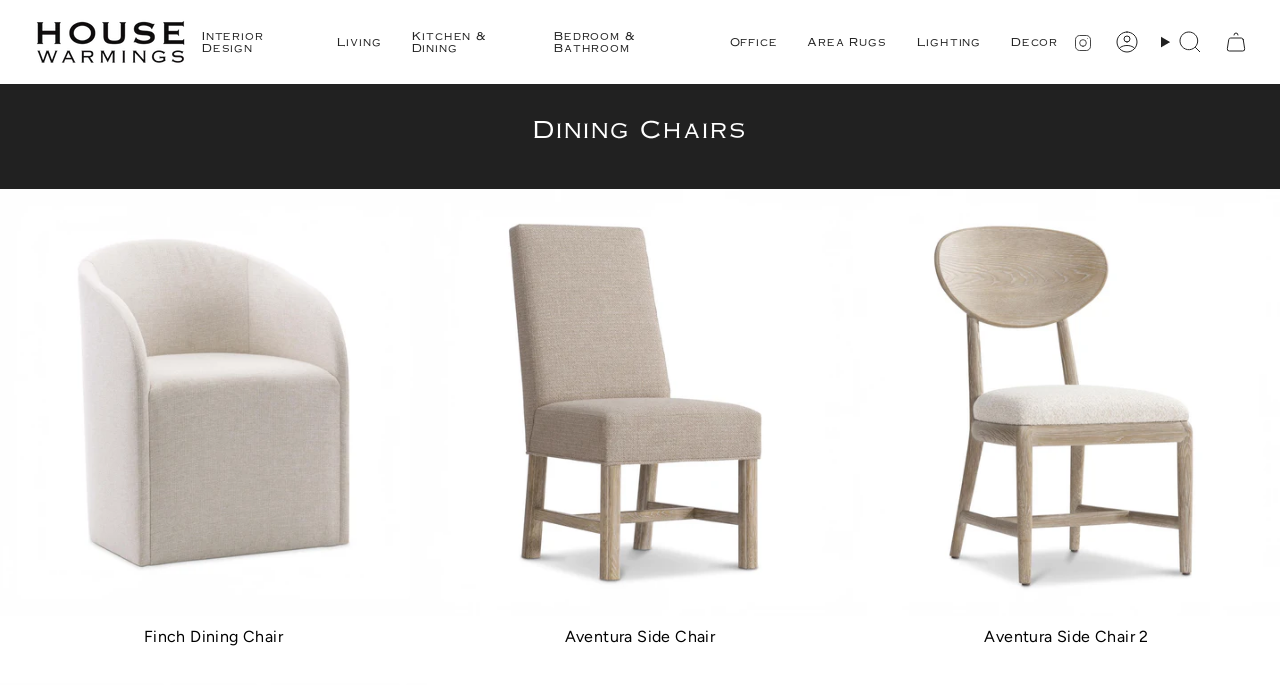

--- FILE ---
content_type: text/html; charset=utf-8
request_url: https://housewarmings.ca/collections/dining-chairs
body_size: 34903
content:
<!doctype html>
<html class="no-js no-touch supports-no-cookies" lang="en">
<head>
  <meta charset="UTF-8">
  <meta http-equiv="X-UA-Compatible" content="IE=edge">
  <meta name="viewport" content="width=device-width, initial-scale=1.0">
  <meta name="theme-color" content="#a2aba9">
  <link rel="canonical" href="https://housewarmings.ca/collections/dining-chairs">
  <!-- ======================= Broadcast Theme V5.6.0 ========================= -->

  <link href="//housewarmings.ca/cdn/shop/t/21/assets/theme.css?v=19635224097553320401734734673" as="style" rel="preload">
  <link href="//housewarmings.ca/cdn/shop/t/21/assets/vendor.js?v=152754676678534273481734734673" as="script" rel="preload">
  <link href="//housewarmings.ca/cdn/shop/t/21/assets/theme.js?v=102137906138803003881734734673" as="script" rel="preload">


  <!-- Title and description ================================================ -->
  
  <title>
    
    Dining Chairs
    
    
    
      &ndash; House Warmings
    
  </title>

  
    <meta name="description" content="Discover our selection of high quality, luxury dining chairs designed to add style to your home.">
  

  <meta property="og:site_name" content="House Warmings">
<meta property="og:url" content="https://housewarmings.ca/collections/dining-chairs">
<meta property="og:title" content="Dining Chairs">
<meta property="og:type" content="product.group">
<meta property="og:description" content="Discover our selection of high quality, luxury dining chairs designed to add style to your home."><meta property="og:image" content="http://housewarmings.ca/cdn/shop/files/After.webp?v=1720122352">
  <meta property="og:image:secure_url" content="https://housewarmings.ca/cdn/shop/files/After.webp?v=1720122352">
  <meta property="og:image:width" content="3024">
  <meta property="og:image:height" content="3024"><meta name="twitter:card" content="summary_large_image">
<meta name="twitter:title" content="Dining Chairs">
<meta name="twitter:description" content="Discover our selection of high quality, luxury dining chairs designed to add style to your home.">

  <!-- CSS ================================================================== -->
  <style data-shopify>
@font-face {
  font-family: Figtree;
  font-weight: 400;
  font-style: normal;
  font-display: swap;
  src: url("//housewarmings.ca/cdn/fonts/figtree/figtree_n4.3c0838aba1701047e60be6a99a1b0a40ce9b8419.woff2") format("woff2"),
       url("//housewarmings.ca/cdn/fonts/figtree/figtree_n4.c0575d1db21fc3821f17fd6617d3dee552312137.woff") format("woff");
}

    @font-face {
  font-family: Figtree;
  font-weight: 400;
  font-style: normal;
  font-display: swap;
  src: url("//housewarmings.ca/cdn/fonts/figtree/figtree_n4.3c0838aba1701047e60be6a99a1b0a40ce9b8419.woff2") format("woff2"),
       url("//housewarmings.ca/cdn/fonts/figtree/figtree_n4.c0575d1db21fc3821f17fd6617d3dee552312137.woff") format("woff");
}

    @font-face {
  font-family: Figtree;
  font-weight: 400;
  font-style: normal;
  font-display: swap;
  src: url("//housewarmings.ca/cdn/fonts/figtree/figtree_n4.3c0838aba1701047e60be6a99a1b0a40ce9b8419.woff2") format("woff2"),
       url("//housewarmings.ca/cdn/fonts/figtree/figtree_n4.c0575d1db21fc3821f17fd6617d3dee552312137.woff") format("woff");
}


    
      @font-face {
  font-family: Figtree;
  font-weight: 500;
  font-style: normal;
  font-display: swap;
  src: url("//housewarmings.ca/cdn/fonts/figtree/figtree_n5.3b6b7df38aa5986536945796e1f947445832047c.woff2") format("woff2"),
       url("//housewarmings.ca/cdn/fonts/figtree/figtree_n5.f26bf6dcae278b0ed902605f6605fa3338e81dab.woff") format("woff");
}

    

    
      @font-face {
  font-family: Figtree;
  font-weight: 500;
  font-style: normal;
  font-display: swap;
  src: url("//housewarmings.ca/cdn/fonts/figtree/figtree_n5.3b6b7df38aa5986536945796e1f947445832047c.woff2") format("woff2"),
       url("//housewarmings.ca/cdn/fonts/figtree/figtree_n5.f26bf6dcae278b0ed902605f6605fa3338e81dab.woff") format("woff");
}

    

    
    

    
      @font-face {
  font-family: Figtree;
  font-weight: 400;
  font-style: italic;
  font-display: swap;
  src: url("//housewarmings.ca/cdn/fonts/figtree/figtree_i4.89f7a4275c064845c304a4cf8a4a586060656db2.woff2") format("woff2"),
       url("//housewarmings.ca/cdn/fonts/figtree/figtree_i4.6f955aaaafc55a22ffc1f32ecf3756859a5ad3e2.woff") format("woff");
}

    

    
      @font-face {
  font-family: Figtree;
  font-weight: 500;
  font-style: italic;
  font-display: swap;
  src: url("//housewarmings.ca/cdn/fonts/figtree/figtree_i5.969396f679a62854cf82dbf67acc5721e41351f0.woff2") format("woff2"),
       url("//housewarmings.ca/cdn/fonts/figtree/figtree_i5.93bc1cad6c73ca9815f9777c49176dfc9d2890dd.woff") format("woff");
}

    
  </style>

  
<style data-shopify>

:root {--scrollbar-width: 0px;





--COLOR-VIDEO-BG: #f2f2f2;
--COLOR-BG-BRIGHTER: #f2f2f2;--COLOR-BG: #ffffff;--COLOR-BG-ALPHA-25: rgba(255, 255, 255, 0.25);
--COLOR-BG-TRANSPARENT: rgba(255, 255, 255, 0);
--COLOR-BG-SECONDARY: #cdc8c3;
--COLOR-BG-SECONDARY-LIGHTEN: #f0eeed;
--COLOR-BG-RGB: 255, 255, 255;

--COLOR-TEXT-DARK: #000000;
--COLOR-TEXT: #212121;
--COLOR-TEXT-LIGHT: #646464;


/* === Opacity shades of grey ===*/
--COLOR-A5:  rgba(33, 33, 33, 0.05);
--COLOR-A10: rgba(33, 33, 33, 0.1);
--COLOR-A15: rgba(33, 33, 33, 0.15);
--COLOR-A20: rgba(33, 33, 33, 0.2);
--COLOR-A25: rgba(33, 33, 33, 0.25);
--COLOR-A30: rgba(33, 33, 33, 0.3);
--COLOR-A35: rgba(33, 33, 33, 0.35);
--COLOR-A40: rgba(33, 33, 33, 0.4);
--COLOR-A45: rgba(33, 33, 33, 0.45);
--COLOR-A50: rgba(33, 33, 33, 0.5);
--COLOR-A55: rgba(33, 33, 33, 0.55);
--COLOR-A60: rgba(33, 33, 33, 0.6);
--COLOR-A65: rgba(33, 33, 33, 0.65);
--COLOR-A70: rgba(33, 33, 33, 0.7);
--COLOR-A75: rgba(33, 33, 33, 0.75);
--COLOR-A80: rgba(33, 33, 33, 0.8);
--COLOR-A85: rgba(33, 33, 33, 0.85);
--COLOR-A90: rgba(33, 33, 33, 0.9);
--COLOR-A95: rgba(33, 33, 33, 0.95);

--COLOR-BORDER: rgb(240, 240, 240);
--COLOR-BORDER-LIGHT: #f6f6f6;
--COLOR-BORDER-HAIRLINE: #f7f7f7;
--COLOR-BORDER-DARK: #bdbdbd;/* === Bright color ===*/
--COLOR-PRIMARY: #a2aba9;
--COLOR-PRIMARY-HOVER: #6d948b;
--COLOR-PRIMARY-FADE: rgba(162, 171, 169, 0.05);
--COLOR-PRIMARY-FADE-HOVER: rgba(162, 171, 169, 0.1);
--COLOR-PRIMARY-LIGHT: #f0f6f5;--COLOR-PRIMARY-OPPOSITE: #ffffff;



/* === link Color ===*/
--COLOR-LINK: #212121;
--COLOR-LINK-HOVER: rgba(33, 33, 33, 0.7);
--COLOR-LINK-FADE: rgba(33, 33, 33, 0.05);
--COLOR-LINK-FADE-HOVER: rgba(33, 33, 33, 0.1);--COLOR-LINK-OPPOSITE: #ffffff;


/* === Product grid sale tags ===*/
--COLOR-SALE-BG: #f9dee5;
--COLOR-SALE-TEXT: #af7b88;

/* === Product grid badges ===*/
--COLOR-BADGE-BG: #ab8c52;
--COLOR-BADGE-TEXT: #212121;

/* === Product sale color ===*/
--COLOR-SALE: #d20000;

/* === Gray background on Product grid items ===*/--filter-bg: 1.0;/* === Helper colors for form error states ===*/
--COLOR-ERROR: #721C24;
--COLOR-ERROR-BG: #F8D7DA;
--COLOR-ERROR-BORDER: #F5C6CB;



  --RADIUS: 0px;
  --RADIUS-SELECT: 0px;

--COLOR-HEADER-BG: #ffffff;--COLOR-HEADER-BG-TRANSPARENT: rgba(255, 255, 255, 0);
--COLOR-HEADER-LINK: #212121;
--COLOR-HEADER-LINK-HOVER: rgba(33, 33, 33, 0.7);

--COLOR-MENU-BG: #ffffff;
--COLOR-MENU-LINK: #212121;
--COLOR-MENU-LINK-HOVER: rgba(33, 33, 33, 0.7);
--COLOR-SUBMENU-BG: #ffffff;
--COLOR-SUBMENU-LINK: #212121;
--COLOR-SUBMENU-LINK-HOVER: rgba(33, 33, 33, 0.7);
--COLOR-SUBMENU-TEXT-LIGHT: #646464;
--COLOR-MENU-TRANSPARENT: #ffffff;
--COLOR-MENU-TRANSPARENT-HOVER: rgba(255, 255, 255, 0.7);--COLOR-FOOTER-BG: #212121;
--COLOR-FOOTER-BG-HAIRLINE: #292929;
--COLOR-FOOTER-TEXT: #ffffff;
--COLOR-FOOTER-TEXT-A35: rgba(255, 255, 255, 0.35);
--COLOR-FOOTER-TEXT-A75: rgba(255, 255, 255, 0.75);
--COLOR-FOOTER-LINK: #ffffff;
--COLOR-FOOTER-LINK-HOVER: rgba(255, 255, 255, 0.7);
--COLOR-FOOTER-BORDER: #212121;

--TRANSPARENT: rgba(255, 255, 255, 0);

/* === Default overlay opacity ===*/
--overlay-opacity: 0;
--underlay-opacity: 1;
--underlay-bg: rgba(0,0,0,0.4);

/* === Custom Cursor ===*/
--ICON-ZOOM-IN: url( "//housewarmings.ca/cdn/shop/t/21/assets/icon-zoom-in.svg?v=182473373117644429561734734673" );
--ICON-ZOOM-OUT: url( "//housewarmings.ca/cdn/shop/t/21/assets/icon-zoom-out.svg?v=101497157853986683871734734673" );

/* === Custom Icons ===*/


  
  --ICON-ADD-BAG: url( "//housewarmings.ca/cdn/shop/t/21/assets/icon-add-bag.svg?v=23763382405227654651734734673" );
  --ICON-ADD-CART: url( "//housewarmings.ca/cdn/shop/t/21/assets/icon-add-cart.svg?v=3962293684743587821734734673" );
  --ICON-ARROW-LEFT: url( "//housewarmings.ca/cdn/shop/t/21/assets/icon-arrow-left.svg?v=136066145774695772731734734673" );
  --ICON-ARROW-RIGHT: url( "//housewarmings.ca/cdn/shop/t/21/assets/icon-arrow-right.svg?v=150928298113663093401734734673" );
  --ICON-SELECT: url("//housewarmings.ca/cdn/shop/t/21/assets/icon-select.svg?v=167170173659852274001734734673");


--PRODUCT-GRID-ASPECT-RATIO: 100%;

/* === Typography ===*/
--FONT-WEIGHT-BODY: 400;
--FONT-WEIGHT-BODY-BOLD: 500;

--FONT-STACK-BODY: Figtree, sans-serif;
--FONT-STYLE-BODY: normal;
--FONT-STYLE-BODY-ITALIC: italic;
--FONT-ADJUST-BODY: 1.0;

--LETTER-SPACING-BODY: 0.025em;

--FONT-WEIGHT-HEADING: 400;
--FONT-WEIGHT-HEADING-BOLD: 500;

--FONT-UPPERCASE-HEADING: none;
--LETTER-SPACING-HEADING: 0.05em;

--FONT-STACK-HEADING: Figtree, sans-serif;
--FONT-STYLE-HEADING: normal;
--FONT-STYLE-HEADING-ITALIC: italic;
--FONT-ADJUST-HEADING: 0.8;

--FONT-WEIGHT-SUBHEADING: 400;
--FONT-WEIGHT-SUBHEADING-BOLD: 500;

--FONT-STACK-SUBHEADING: Figtree, sans-serif;
--FONT-STYLE-SUBHEADING: normal;
--FONT-STYLE-SUBHEADING-ITALIC: italic;
--FONT-ADJUST-SUBHEADING: 0.95;

--FONT-UPPERCASE-SUBHEADING: uppercase;
--LETTER-SPACING-SUBHEADING: 0.05em;

--FONT-STACK-NAV: Figtree, sans-serif;
--FONT-STYLE-NAV: normal;
--FONT-STYLE-NAV-ITALIC: italic;
--FONT-ADJUST-NAV: 1.0;

--FONT-WEIGHT-NAV: 400;
--FONT-WEIGHT-NAV-BOLD: 500;

--LETTER-SPACING-NAV: 0.05em;

--FONT-SIZE-BASE: 1.0rem;
--FONT-SIZE-BASE-PERCENT: 1.0;

/* === Parallax ===*/
--PARALLAX-STRENGTH-MIN: 120.0%;
--PARALLAX-STRENGTH-MAX: 130.0%;--COLUMNS: 4;
--COLUMNS-MEDIUM: 3;
--COLUMNS-SMALL: 2;
--COLUMNS-MOBILE: 1;--LAYOUT-OUTER: 32px;
  --LAYOUT-GUTTER: 32px;
  --LAYOUT-OUTER-MEDIUM: 22px;
  --LAYOUT-GUTTER-MEDIUM: 22px;
  --LAYOUT-OUTER-SMALL: 16px;
  --LAYOUT-GUTTER-SMALL: 16px;--base-animation-delay: 0ms;
--line-height-normal: 1.375; /* Equals to line-height: normal; */--SIDEBAR-WIDTH: 270px;
  --SIDEBAR-WIDTH-MEDIUM: 258px;--DRAWER-WIDTH: 380px;--ICON-STROKE-WIDTH: 1px;/* === Button General ===*/
--BTN-FONT-STACK: Figtree, sans-serif;
--BTN-FONT-WEIGHT: 400;
--BTN-FONT-STYLE: normal;
--BTN-FONT-SIZE: 11px;

--BTN-LETTER-SPACING: 0.1em;
--BTN-UPPERCASE: uppercase;
--BTN-TEXT-ARROW-OFFSET: -1px;

/* === Button Primary ===*/
--BTN-PRIMARY-BORDER-COLOR: #212121;
--BTN-PRIMARY-BG-COLOR: #212121;
--BTN-PRIMARY-TEXT-COLOR: #ffffff;


  --BTN-PRIMARY-BG-COLOR-BRIGHTER: #3b3b3b;


/* === Button Secondary ===*/
--BTN-SECONDARY-BORDER-COLOR: #ab8c52;
--BTN-SECONDARY-BG-COLOR: #ab8c52;
--BTN-SECONDARY-TEXT-COLOR: #ffffff;


  --BTN-SECONDARY-BG-COLOR-BRIGHTER: #9a7e4a;


/* === Button White ===*/
--TEXT-BTN-BORDER-WHITE: #fff;
--TEXT-BTN-BG-WHITE: #fff;
--TEXT-BTN-WHITE: #000;
--TEXT-BTN-BG-WHITE-BRIGHTER: #f2f2f2;

/* === Button Black ===*/
--TEXT-BTN-BG-BLACK: #000;
--TEXT-BTN-BORDER-BLACK: #000;
--TEXT-BTN-BLACK: #fff;
--TEXT-BTN-BG-BLACK-BRIGHTER: #1a1a1a;

/* === Default Cart Gradient ===*/

--FREE-SHIPPING-GRADIENT: linear-gradient(to right, var(--COLOR-PRIMARY-LIGHT) 0%, var(--COLOR-PRIMARY) 100%);

/* === Swatch Size ===*/
--swatch-size-filters: calc(1.15rem * var(--FONT-ADJUST-BODY));
--swatch-size-product: calc(2.2rem * var(--FONT-ADJUST-BODY));
}

/* === Backdrop ===*/
::backdrop {
  --underlay-opacity: 1;
  --underlay-bg: rgba(0,0,0,0.4);
}
</style>


  <link href="//housewarmings.ca/cdn/shop/t/21/assets/theme.css?v=19635224097553320401734734673" rel="stylesheet" type="text/css" media="all" />
<link href="//housewarmings.ca/cdn/shop/t/21/assets/swatches.css?v=157844926215047500451734734673" as="style" rel="preload">
    <link href="//housewarmings.ca/cdn/shop/t/21/assets/swatches.css?v=157844926215047500451734734673" rel="stylesheet" type="text/css" media="all" />
<style data-shopify>.swatches {
    --black: #000000;--white: #fafafa;--blank: url(//housewarmings.ca/cdn/shop/files/blank_small.png?v=2433);--velvet-rust: #a36531;--merino-cotton: url(//housewarmings.ca/cdn/shop/files/merino_cotton_small.png?v=11602409892674564923);--canton-dove: url(//housewarmings.ca/cdn/shop/files/Canton_Dove_small.png?v=4869286209129857493);--aldred-silver: url(//housewarmings.ca/cdn/shop/files/Aldred_Silver_small.png?v=13810161800420203055);--heirloom-cigar: url(//housewarmings.ca/cdn/shop/files/heirloom_cigar_small.png?v=636723015352819111);--heirloom-black: url(//housewarmings.ca/cdn/shop/files/heirloom_black_small.png?v=587875905566092616);--leather: #8f5c3d;--orly-natural: url(//housewarmings.ca/cdn/shop/files/orly_natural_small.png?v=8252771213147334745);--dover-crescent: url(//housewarmings.ca/cdn/shop/files/dover_crescent_small.png?v=11439963908615899805);--deacon-wolf: url(//housewarmings.ca/cdn/shop/files/deacon_wolf_small.png?v=565989709099170704);--sapphire-navy: url(//housewarmings.ca/cdn/shop/files/sapphire_navy_small.png?v=17528315940751675014);--velvet-mercury: #494b4a;--andorra-pewter: url(//housewarmings.ca/cdn/shop/files/andorra_pewter_small.png?v=7334397605144593629);--leaside-driftwood: url(//housewarmings.ca/cdn/shop/files/leaside_driftwood_small.png?v=12169624089996536427);--ash: url(//housewarmings.ca/cdn/shop/files/ash_small.png?v=2749668677739773943);--oatmeal: url(//housewarmings.ca/cdn/shop/files/oatmeal_small.png?v=331114294652790064);--black-frame-cream: url(//housewarmings.ca/cdn/shop/files/black_frame_and_cream_small.png?v=10275943147220219481);--taupe-boucle: url(//housewarmings.ca/cdn/shop/files/taupe_boucle_small.png?v=16564114709289973265);--knoll-natural: url(//housewarmings.ca/cdn/shop/files/knoll_natural_small.png?v=17241405796997973955);--honey-wheat: url(//housewarmings.ca/cdn/shop/files/honey_wheat_small.png?v=16019581431858417928);--toasted-nettlewood: url(//housewarmings.ca/cdn/shop/files/toasted_nettlewood_small.png?v=10180371093139653084);--brushed-ebony: url(//housewarmings.ca/cdn/shop/files/brushed_ebony_small.png?v=15253005397947381066);--fort-dusk: url(//housewarmings.ca/cdn/shop/files/fort_dusk_small.png?v=8485250997923954655);--gibson-wheat: url(//housewarmings.ca/cdn/shop/files/gibson_wheat_small.png?v=2781287281261445690);--hudson-lager: url(//housewarmings.ca/cdn/shop/files/hudson_lager_small.png?v=10794519292898276820);--chaps-ebony: url(//housewarmings.ca/cdn/shop/files/chaps_ebony_small.png?v=5796322103037349521);--warm-taupe-dakota: url(//housewarmings.ca/cdn/shop/files/warm_taupe_dakota_small.png?v=10078598925079021344);--thames-cream: #FDF7E7;--surrey-camel: #B88D63;--surrey-fossil: #635A49;--shadow-grey: #414143;--light-grey: #999898;--black-scalloped-marble: url(//housewarmings.ca/cdn/shop/files/black_scalloped_marble_small.png?v=15911881797961948228);--polished-white-marble: url(//housewarmings.ca/cdn/shop/files/polished_white_marble_small.png?v=16450583225567624974);--natural-brown: url(//housewarmings.ca/cdn/shop/files/natural_brown_small.png?v=5435070754512115076);--gray-brown: url(//housewarmings.ca/cdn/shop/files/gray_brown_small.png?v=3611977953804329816);--white-wash-mango: url(//housewarmings.ca/cdn/shop/files/white_wash_mango_small.png?v=3780243920512691598);--natural-wash-mango: url(//housewarmings.ca/cdn/shop/files/white_wash_mango_small.png?v=3780243920512691598);--black-wash-mango: url(//housewarmings.ca/cdn/shop/files/black_wash_mango_small.png?v=12424756708772764290);--brushed-bronze: url(//housewarmings.ca/cdn/shop/files/brushed_bronze_small.png?v=1165725952134341473);--brushed-brass: url(//housewarmings.ca/cdn/shop/files/brushed_brass_small.png?v=10986158985778830919);--gunmetal: #5a5448;--brown-oak: url(//housewarmings.ca/cdn/shop/files/brown_oak_small.png?v=3103630627712141382);--oak: url(//housewarmings.ca/cdn/shop/files/oak_small.png?v=17277503703005996196);--oak-black: url(//housewarmings.ca/cdn/shop/files/oak_black_small.png?v=5639203945594374319);--teak: url(//housewarmings.ca/cdn/shop/files/teak_small.png?v=6166511878653308097);--terracotta-multi: url(//housewarmings.ca/cdn/shop/files/terracotta-multi_small.png?v=11763575603618159679);--lagoon-brick: url(//housewarmings.ca/cdn/shop/files/lagoon-brick_small.png?v=13327415915821664484);--natural-ocean: url(//housewarmings.ca/cdn/shop/files/natural-ocean_small.png?v=7425927128662935454);--java-multi: url(//housewarmings.ca/cdn/shop/files/java-multi_small.png?v=9312916284542703341);--off-white-boucle: url(//housewarmings.ca/cdn/shop/files/off-white-boucle_small.png?v=18342037809653767123);--perfect-taupe: url(//housewarmings.ca/cdn/shop/files/perfect-taupe_small.png?v=14607993344864237633);--surrey-auburn: url(//housewarmings.ca/cdn/shop/files/surrey-auburn_small.png?v=5073716003063417594);
  }</style>
<script>
    if (window.navigator.userAgent.indexOf('MSIE ') > 0 || window.navigator.userAgent.indexOf('Trident/') > 0) {
      document.documentElement.className = document.documentElement.className + ' ie';

      var scripts = document.getElementsByTagName('script')[0];
      var polyfill = document.createElement("script");
      polyfill.defer = true;
      polyfill.src = "//housewarmings.ca/cdn/shop/t/21/assets/ie11.js?v=144489047535103983231734734673";

      scripts.parentNode.insertBefore(polyfill, scripts);
    } else {
      document.documentElement.className = document.documentElement.className.replace('no-js', 'js');
    }

    document.documentElement.style.setProperty('--scrollbar-width', `${getScrollbarWidth()}px`);

    function getScrollbarWidth() {
      // Creating invisible container
      const outer = document.createElement('div');
      outer.style.visibility = 'hidden';
      outer.style.overflow = 'scroll'; // forcing scrollbar to appear
      outer.style.msOverflowStyle = 'scrollbar'; // needed for WinJS apps
      document.documentElement.appendChild(outer);

      // Creating inner element and placing it in the container
      const inner = document.createElement('div');
      outer.appendChild(inner);

      // Calculating difference between container's full width and the child width
      const scrollbarWidth = outer.offsetWidth - inner.offsetWidth;

      // Removing temporary elements from the DOM
      outer.parentNode.removeChild(outer);

      return scrollbarWidth;
    }

    let root = '/';
    if (root[root.length - 1] !== '/') {
      root = root + '/';
    }

    window.theme = {
      routes: {
        root: root,
        cart_url: '/cart',
        cart_add_url: '/cart/add',
        cart_change_url: '/cart/change',
        product_recommendations_url: '/recommendations/products',
        predictive_search_url: '/search/suggest',
        addresses_url: '/account/addresses'
      },
      assets: {
        photoswipe: '//housewarmings.ca/cdn/shop/t/21/assets/photoswipe.js?v=162613001030112971491734734673',
        smoothscroll: '//housewarmings.ca/cdn/shop/t/21/assets/smoothscroll.js?v=37906625415260927261734734673',
      },
      strings: {
        addToCart: "Add to cart",
        cartAcceptanceError: "You must accept our terms and conditions.",
        soldOut: "Sold Out",
        from: "From",
        preOrder: "Pre-order",
        sale: "Sale",
        subscription: "Subscription",
        unavailable: "Unavailable",
        unitPrice: "Unit price",
        unitPriceSeparator: "per",
        shippingCalcSubmitButton: "Calculate shipping",
        shippingCalcSubmitButtonDisabled: "Calculating...",
        selectValue: "Select value",
        selectColor: "Select color",
        oneColor: "color",
        otherColor: "colors",
        upsellAddToCart: "Add",
        free: "Free",
        swatchesColor: "Color, Colour, Material",
        sku: "SKU",
      },
      settings: {
        cartType: "drawer",
        customerLoggedIn: null ? true : false,
        enableQuickAdd: false,
        enableAnimations: true,
        variantOnSale: true,
        collectionSwatchStyle: "text-slider",
      },
      sliderArrows: {
        prev: '<button type="button" class="slider__button slider__button--prev" data-button-arrow data-button-prev>' + "Previous" + '</button>',
        next: '<button type="button" class="slider__button slider__button--next" data-button-arrow data-button-next>' + "Next" + '</button>',
      },
      moneyFormat: false ? "${{amount}} CAD" : "${{amount}}",
      moneyWithoutCurrencyFormat: "${{amount}}",
      moneyWithCurrencyFormat: "${{amount}} CAD",
      subtotal: 0,
      info: {
        name: 'broadcast'
      },
      version: '5.6.0'
    };

    let windowInnerHeight = window.innerHeight;
    document.documentElement.style.setProperty('--full-height', `${windowInnerHeight}px`);
    document.documentElement.style.setProperty('--three-quarters', `${windowInnerHeight * 0.75}px`);
    document.documentElement.style.setProperty('--two-thirds', `${windowInnerHeight * 0.66}px`);
    document.documentElement.style.setProperty('--one-half', `${windowInnerHeight * 0.5}px`);
    document.documentElement.style.setProperty('--one-third', `${windowInnerHeight * 0.33}px`);
    document.documentElement.style.setProperty('--one-fifth', `${windowInnerHeight * 0.2}px`);
  </script>

  

  <!-- Theme Javascript ============================================================== -->
  <script src="//housewarmings.ca/cdn/shop/t/21/assets/vendor.js?v=152754676678534273481734734673" defer="defer"></script>
  <script src="//housewarmings.ca/cdn/shop/t/21/assets/theme.js?v=102137906138803003881734734673" defer="defer"></script><!-- Shopify app scripts =========================================================== -->

  <script>window.performance && window.performance.mark && window.performance.mark('shopify.content_for_header.start');</script><meta id="shopify-digital-wallet" name="shopify-digital-wallet" content="/3918229/digital_wallets/dialog">
<meta name="shopify-checkout-api-token" content="8ac45acfdfcb00c0124ab08055dc9cba">
<meta id="in-context-paypal-metadata" data-shop-id="3918229" data-venmo-supported="false" data-environment="production" data-locale="en_US" data-paypal-v4="true" data-currency="CAD">
<link rel="alternate" type="application/atom+xml" title="Feed" href="/collections/dining-chairs.atom" />
<link rel="next" href="/collections/dining-chairs?page=2">
<link rel="alternate" type="application/json+oembed" href="https://housewarmings.ca/collections/dining-chairs.oembed">
<script async="async" src="/checkouts/internal/preloads.js?locale=en-CA"></script>
<script id="shopify-features" type="application/json">{"accessToken":"8ac45acfdfcb00c0124ab08055dc9cba","betas":["rich-media-storefront-analytics"],"domain":"housewarmings.ca","predictiveSearch":true,"shopId":3918229,"locale":"en"}</script>
<script>var Shopify = Shopify || {};
Shopify.shop = "house-warmings.myshopify.com";
Shopify.locale = "en";
Shopify.currency = {"active":"CAD","rate":"1.0"};
Shopify.country = "CA";
Shopify.theme = {"name":"December 2024 Version","id":125803724858,"schema_name":"Broadcast","schema_version":"5.6.0","theme_store_id":868,"role":"main"};
Shopify.theme.handle = "null";
Shopify.theme.style = {"id":null,"handle":null};
Shopify.cdnHost = "housewarmings.ca/cdn";
Shopify.routes = Shopify.routes || {};
Shopify.routes.root = "/";</script>
<script type="module">!function(o){(o.Shopify=o.Shopify||{}).modules=!0}(window);</script>
<script>!function(o){function n(){var o=[];function n(){o.push(Array.prototype.slice.apply(arguments))}return n.q=o,n}var t=o.Shopify=o.Shopify||{};t.loadFeatures=n(),t.autoloadFeatures=n()}(window);</script>
<script id="shop-js-analytics" type="application/json">{"pageType":"collection"}</script>
<script defer="defer" async type="module" src="//housewarmings.ca/cdn/shopifycloud/shop-js/modules/v2/client.init-shop-cart-sync_BN7fPSNr.en.esm.js"></script>
<script defer="defer" async type="module" src="//housewarmings.ca/cdn/shopifycloud/shop-js/modules/v2/chunk.common_Cbph3Kss.esm.js"></script>
<script defer="defer" async type="module" src="//housewarmings.ca/cdn/shopifycloud/shop-js/modules/v2/chunk.modal_DKumMAJ1.esm.js"></script>
<script type="module">
  await import("//housewarmings.ca/cdn/shopifycloud/shop-js/modules/v2/client.init-shop-cart-sync_BN7fPSNr.en.esm.js");
await import("//housewarmings.ca/cdn/shopifycloud/shop-js/modules/v2/chunk.common_Cbph3Kss.esm.js");
await import("//housewarmings.ca/cdn/shopifycloud/shop-js/modules/v2/chunk.modal_DKumMAJ1.esm.js");

  window.Shopify.SignInWithShop?.initShopCartSync?.({"fedCMEnabled":true,"windoidEnabled":true});

</script>
<script>(function() {
  var isLoaded = false;
  function asyncLoad() {
    if (isLoaded) return;
    isLoaded = true;
    var urls = ["https:\/\/sprt-mws-legacy-files.spur-i-t.com\/deliverydate\/source.js?mw_deliverydate_t=1588000616\u0026shop=house-warmings.myshopify.com","https:\/\/cdn-spurit.com\/all-apps\/checker-p.js?app_id=11\u0026shop=house-warmings.myshopify.com"];
    for (var i = 0; i < urls.length; i++) {
      var s = document.createElement('script');
      s.type = 'text/javascript';
      s.async = true;
      s.src = urls[i];
      var x = document.getElementsByTagName('script')[0];
      x.parentNode.insertBefore(s, x);
    }
  };
  if(window.attachEvent) {
    window.attachEvent('onload', asyncLoad);
  } else {
    window.addEventListener('load', asyncLoad, false);
  }
})();</script>
<script id="__st">var __st={"a":3918229,"offset":-18000,"reqid":"0e90a9a3-6184-41b4-a848-657f251303a0-1770081334","pageurl":"housewarmings.ca\/collections\/dining-chairs","u":"1d33177e3715","p":"collection","rtyp":"collection","rid":79929933882};</script>
<script>window.ShopifyPaypalV4VisibilityTracking = true;</script>
<script id="captcha-bootstrap">!function(){'use strict';const t='contact',e='account',n='new_comment',o=[[t,t],['blogs',n],['comments',n],[t,'customer']],c=[[e,'customer_login'],[e,'guest_login'],[e,'recover_customer_password'],[e,'create_customer']],r=t=>t.map((([t,e])=>`form[action*='/${t}']:not([data-nocaptcha='true']) input[name='form_type'][value='${e}']`)).join(','),a=t=>()=>t?[...document.querySelectorAll(t)].map((t=>t.form)):[];function s(){const t=[...o],e=r(t);return a(e)}const i='password',u='form_key',d=['recaptcha-v3-token','g-recaptcha-response','h-captcha-response',i],f=()=>{try{return window.sessionStorage}catch{return}},m='__shopify_v',_=t=>t.elements[u];function p(t,e,n=!1){try{const o=window.sessionStorage,c=JSON.parse(o.getItem(e)),{data:r}=function(t){const{data:e,action:n}=t;return t[m]||n?{data:e,action:n}:{data:t,action:n}}(c);for(const[e,n]of Object.entries(r))t.elements[e]&&(t.elements[e].value=n);n&&o.removeItem(e)}catch(o){console.error('form repopulation failed',{error:o})}}const l='form_type',E='cptcha';function T(t){t.dataset[E]=!0}const w=window,h=w.document,L='Shopify',v='ce_forms',y='captcha';let A=!1;((t,e)=>{const n=(g='f06e6c50-85a8-45c8-87d0-21a2b65856fe',I='https://cdn.shopify.com/shopifycloud/storefront-forms-hcaptcha/ce_storefront_forms_captcha_hcaptcha.v1.5.2.iife.js',D={infoText:'Protected by hCaptcha',privacyText:'Privacy',termsText:'Terms'},(t,e,n)=>{const o=w[L][v],c=o.bindForm;if(c)return c(t,g,e,D).then(n);var r;o.q.push([[t,g,e,D],n]),r=I,A||(h.body.append(Object.assign(h.createElement('script'),{id:'captcha-provider',async:!0,src:r})),A=!0)});var g,I,D;w[L]=w[L]||{},w[L][v]=w[L][v]||{},w[L][v].q=[],w[L][y]=w[L][y]||{},w[L][y].protect=function(t,e){n(t,void 0,e),T(t)},Object.freeze(w[L][y]),function(t,e,n,w,h,L){const[v,y,A,g]=function(t,e,n){const i=e?o:[],u=t?c:[],d=[...i,...u],f=r(d),m=r(i),_=r(d.filter((([t,e])=>n.includes(e))));return[a(f),a(m),a(_),s()]}(w,h,L),I=t=>{const e=t.target;return e instanceof HTMLFormElement?e:e&&e.form},D=t=>v().includes(t);t.addEventListener('submit',(t=>{const e=I(t);if(!e)return;const n=D(e)&&!e.dataset.hcaptchaBound&&!e.dataset.recaptchaBound,o=_(e),c=g().includes(e)&&(!o||!o.value);(n||c)&&t.preventDefault(),c&&!n&&(function(t){try{if(!f())return;!function(t){const e=f();if(!e)return;const n=_(t);if(!n)return;const o=n.value;o&&e.removeItem(o)}(t);const e=Array.from(Array(32),(()=>Math.random().toString(36)[2])).join('');!function(t,e){_(t)||t.append(Object.assign(document.createElement('input'),{type:'hidden',name:u})),t.elements[u].value=e}(t,e),function(t,e){const n=f();if(!n)return;const o=[...t.querySelectorAll(`input[type='${i}']`)].map((({name:t})=>t)),c=[...d,...o],r={};for(const[a,s]of new FormData(t).entries())c.includes(a)||(r[a]=s);n.setItem(e,JSON.stringify({[m]:1,action:t.action,data:r}))}(t,e)}catch(e){console.error('failed to persist form',e)}}(e),e.submit())}));const S=(t,e)=>{t&&!t.dataset[E]&&(n(t,e.some((e=>e===t))),T(t))};for(const o of['focusin','change'])t.addEventListener(o,(t=>{const e=I(t);D(e)&&S(e,y())}));const B=e.get('form_key'),M=e.get(l),P=B&&M;t.addEventListener('DOMContentLoaded',(()=>{const t=y();if(P)for(const e of t)e.elements[l].value===M&&p(e,B);[...new Set([...A(),...v().filter((t=>'true'===t.dataset.shopifyCaptcha))])].forEach((e=>S(e,t)))}))}(h,new URLSearchParams(w.location.search),n,t,e,['guest_login'])})(!0,!0)}();</script>
<script integrity="sha256-4kQ18oKyAcykRKYeNunJcIwy7WH5gtpwJnB7kiuLZ1E=" data-source-attribution="shopify.loadfeatures" defer="defer" src="//housewarmings.ca/cdn/shopifycloud/storefront/assets/storefront/load_feature-a0a9edcb.js" crossorigin="anonymous"></script>
<script data-source-attribution="shopify.dynamic_checkout.dynamic.init">var Shopify=Shopify||{};Shopify.PaymentButton=Shopify.PaymentButton||{isStorefrontPortableWallets:!0,init:function(){window.Shopify.PaymentButton.init=function(){};var t=document.createElement("script");t.src="https://housewarmings.ca/cdn/shopifycloud/portable-wallets/latest/portable-wallets.en.js",t.type="module",document.head.appendChild(t)}};
</script>
<script data-source-attribution="shopify.dynamic_checkout.buyer_consent">
  function portableWalletsHideBuyerConsent(e){var t=document.getElementById("shopify-buyer-consent"),n=document.getElementById("shopify-subscription-policy-button");t&&n&&(t.classList.add("hidden"),t.setAttribute("aria-hidden","true"),n.removeEventListener("click",e))}function portableWalletsShowBuyerConsent(e){var t=document.getElementById("shopify-buyer-consent"),n=document.getElementById("shopify-subscription-policy-button");t&&n&&(t.classList.remove("hidden"),t.removeAttribute("aria-hidden"),n.addEventListener("click",e))}window.Shopify?.PaymentButton&&(window.Shopify.PaymentButton.hideBuyerConsent=portableWalletsHideBuyerConsent,window.Shopify.PaymentButton.showBuyerConsent=portableWalletsShowBuyerConsent);
</script>
<script data-source-attribution="shopify.dynamic_checkout.cart.bootstrap">document.addEventListener("DOMContentLoaded",(function(){function t(){return document.querySelector("shopify-accelerated-checkout-cart, shopify-accelerated-checkout")}if(t())Shopify.PaymentButton.init();else{new MutationObserver((function(e,n){t()&&(Shopify.PaymentButton.init(),n.disconnect())})).observe(document.body,{childList:!0,subtree:!0})}}));
</script>
<link id="shopify-accelerated-checkout-styles" rel="stylesheet" media="screen" href="https://housewarmings.ca/cdn/shopifycloud/portable-wallets/latest/accelerated-checkout-backwards-compat.css" crossorigin="anonymous">
<style id="shopify-accelerated-checkout-cart">
        #shopify-buyer-consent {
  margin-top: 1em;
  display: inline-block;
  width: 100%;
}

#shopify-buyer-consent.hidden {
  display: none;
}

#shopify-subscription-policy-button {
  background: none;
  border: none;
  padding: 0;
  text-decoration: underline;
  font-size: inherit;
  cursor: pointer;
}

#shopify-subscription-policy-button::before {
  box-shadow: none;
}

      </style>

<script>window.performance && window.performance.mark && window.performance.mark('shopify.content_for_header.end');</script>

<!-- BEGIN app block: shopify://apps/cozy-image-gallery/blocks/Cozy_Image_Gallery_1.0.0/9808695d-eb84-434d-80d6-cfbcef2d7548 --><script src="https://cdnig.addons.business/embed/cloud/house-warmings/cziframeagent.js?v=212104101107&token=NmFh250810ouuOrt&shop=house-warmings.myshopify.com"></script>



<!-- END app block --><link href="https://monorail-edge.shopifysvc.com" rel="dns-prefetch">
<script>(function(){if ("sendBeacon" in navigator && "performance" in window) {try {var session_token_from_headers = performance.getEntriesByType('navigation')[0].serverTiming.find(x => x.name == '_s').description;} catch {var session_token_from_headers = undefined;}var session_cookie_matches = document.cookie.match(/_shopify_s=([^;]*)/);var session_token_from_cookie = session_cookie_matches && session_cookie_matches.length === 2 ? session_cookie_matches[1] : "";var session_token = session_token_from_headers || session_token_from_cookie || "";function handle_abandonment_event(e) {var entries = performance.getEntries().filter(function(entry) {return /monorail-edge.shopifysvc.com/.test(entry.name);});if (!window.abandonment_tracked && entries.length === 0) {window.abandonment_tracked = true;var currentMs = Date.now();var navigation_start = performance.timing.navigationStart;var payload = {shop_id: 3918229,url: window.location.href,navigation_start,duration: currentMs - navigation_start,session_token,page_type: "collection"};window.navigator.sendBeacon("https://monorail-edge.shopifysvc.com/v1/produce", JSON.stringify({schema_id: "online_store_buyer_site_abandonment/1.1",payload: payload,metadata: {event_created_at_ms: currentMs,event_sent_at_ms: currentMs}}));}}window.addEventListener('pagehide', handle_abandonment_event);}}());</script>
<script id="web-pixels-manager-setup">(function e(e,d,r,n,o){if(void 0===o&&(o={}),!Boolean(null===(a=null===(i=window.Shopify)||void 0===i?void 0:i.analytics)||void 0===a?void 0:a.replayQueue)){var i,a;window.Shopify=window.Shopify||{};var t=window.Shopify;t.analytics=t.analytics||{};var s=t.analytics;s.replayQueue=[],s.publish=function(e,d,r){return s.replayQueue.push([e,d,r]),!0};try{self.performance.mark("wpm:start")}catch(e){}var l=function(){var e={modern:/Edge?\/(1{2}[4-9]|1[2-9]\d|[2-9]\d{2}|\d{4,})\.\d+(\.\d+|)|Firefox\/(1{2}[4-9]|1[2-9]\d|[2-9]\d{2}|\d{4,})\.\d+(\.\d+|)|Chrom(ium|e)\/(9{2}|\d{3,})\.\d+(\.\d+|)|(Maci|X1{2}).+ Version\/(15\.\d+|(1[6-9]|[2-9]\d|\d{3,})\.\d+)([,.]\d+|)( \(\w+\)|)( Mobile\/\w+|) Safari\/|Chrome.+OPR\/(9{2}|\d{3,})\.\d+\.\d+|(CPU[ +]OS|iPhone[ +]OS|CPU[ +]iPhone|CPU IPhone OS|CPU iPad OS)[ +]+(15[._]\d+|(1[6-9]|[2-9]\d|\d{3,})[._]\d+)([._]\d+|)|Android:?[ /-](13[3-9]|1[4-9]\d|[2-9]\d{2}|\d{4,})(\.\d+|)(\.\d+|)|Android.+Firefox\/(13[5-9]|1[4-9]\d|[2-9]\d{2}|\d{4,})\.\d+(\.\d+|)|Android.+Chrom(ium|e)\/(13[3-9]|1[4-9]\d|[2-9]\d{2}|\d{4,})\.\d+(\.\d+|)|SamsungBrowser\/([2-9]\d|\d{3,})\.\d+/,legacy:/Edge?\/(1[6-9]|[2-9]\d|\d{3,})\.\d+(\.\d+|)|Firefox\/(5[4-9]|[6-9]\d|\d{3,})\.\d+(\.\d+|)|Chrom(ium|e)\/(5[1-9]|[6-9]\d|\d{3,})\.\d+(\.\d+|)([\d.]+$|.*Safari\/(?![\d.]+ Edge\/[\d.]+$))|(Maci|X1{2}).+ Version\/(10\.\d+|(1[1-9]|[2-9]\d|\d{3,})\.\d+)([,.]\d+|)( \(\w+\)|)( Mobile\/\w+|) Safari\/|Chrome.+OPR\/(3[89]|[4-9]\d|\d{3,})\.\d+\.\d+|(CPU[ +]OS|iPhone[ +]OS|CPU[ +]iPhone|CPU IPhone OS|CPU iPad OS)[ +]+(10[._]\d+|(1[1-9]|[2-9]\d|\d{3,})[._]\d+)([._]\d+|)|Android:?[ /-](13[3-9]|1[4-9]\d|[2-9]\d{2}|\d{4,})(\.\d+|)(\.\d+|)|Mobile Safari.+OPR\/([89]\d|\d{3,})\.\d+\.\d+|Android.+Firefox\/(13[5-9]|1[4-9]\d|[2-9]\d{2}|\d{4,})\.\d+(\.\d+|)|Android.+Chrom(ium|e)\/(13[3-9]|1[4-9]\d|[2-9]\d{2}|\d{4,})\.\d+(\.\d+|)|Android.+(UC? ?Browser|UCWEB|U3)[ /]?(15\.([5-9]|\d{2,})|(1[6-9]|[2-9]\d|\d{3,})\.\d+)\.\d+|SamsungBrowser\/(5\.\d+|([6-9]|\d{2,})\.\d+)|Android.+MQ{2}Browser\/(14(\.(9|\d{2,})|)|(1[5-9]|[2-9]\d|\d{3,})(\.\d+|))(\.\d+|)|K[Aa][Ii]OS\/(3\.\d+|([4-9]|\d{2,})\.\d+)(\.\d+|)/},d=e.modern,r=e.legacy,n=navigator.userAgent;return n.match(d)?"modern":n.match(r)?"legacy":"unknown"}(),u="modern"===l?"modern":"legacy",c=(null!=n?n:{modern:"",legacy:""})[u],f=function(e){return[e.baseUrl,"/wpm","/b",e.hashVersion,"modern"===e.buildTarget?"m":"l",".js"].join("")}({baseUrl:d,hashVersion:r,buildTarget:u}),m=function(e){var d=e.version,r=e.bundleTarget,n=e.surface,o=e.pageUrl,i=e.monorailEndpoint;return{emit:function(e){var a=e.status,t=e.errorMsg,s=(new Date).getTime(),l=JSON.stringify({metadata:{event_sent_at_ms:s},events:[{schema_id:"web_pixels_manager_load/3.1",payload:{version:d,bundle_target:r,page_url:o,status:a,surface:n,error_msg:t},metadata:{event_created_at_ms:s}}]});if(!i)return console&&console.warn&&console.warn("[Web Pixels Manager] No Monorail endpoint provided, skipping logging."),!1;try{return self.navigator.sendBeacon.bind(self.navigator)(i,l)}catch(e){}var u=new XMLHttpRequest;try{return u.open("POST",i,!0),u.setRequestHeader("Content-Type","text/plain"),u.send(l),!0}catch(e){return console&&console.warn&&console.warn("[Web Pixels Manager] Got an unhandled error while logging to Monorail."),!1}}}}({version:r,bundleTarget:l,surface:e.surface,pageUrl:self.location.href,monorailEndpoint:e.monorailEndpoint});try{o.browserTarget=l,function(e){var d=e.src,r=e.async,n=void 0===r||r,o=e.onload,i=e.onerror,a=e.sri,t=e.scriptDataAttributes,s=void 0===t?{}:t,l=document.createElement("script"),u=document.querySelector("head"),c=document.querySelector("body");if(l.async=n,l.src=d,a&&(l.integrity=a,l.crossOrigin="anonymous"),s)for(var f in s)if(Object.prototype.hasOwnProperty.call(s,f))try{l.dataset[f]=s[f]}catch(e){}if(o&&l.addEventListener("load",o),i&&l.addEventListener("error",i),u)u.appendChild(l);else{if(!c)throw new Error("Did not find a head or body element to append the script");c.appendChild(l)}}({src:f,async:!0,onload:function(){if(!function(){var e,d;return Boolean(null===(d=null===(e=window.Shopify)||void 0===e?void 0:e.analytics)||void 0===d?void 0:d.initialized)}()){var d=window.webPixelsManager.init(e)||void 0;if(d){var r=window.Shopify.analytics;r.replayQueue.forEach((function(e){var r=e[0],n=e[1],o=e[2];d.publishCustomEvent(r,n,o)})),r.replayQueue=[],r.publish=d.publishCustomEvent,r.visitor=d.visitor,r.initialized=!0}}},onerror:function(){return m.emit({status:"failed",errorMsg:"".concat(f," has failed to load")})},sri:function(e){var d=/^sha384-[A-Za-z0-9+/=]+$/;return"string"==typeof e&&d.test(e)}(c)?c:"",scriptDataAttributes:o}),m.emit({status:"loading"})}catch(e){m.emit({status:"failed",errorMsg:(null==e?void 0:e.message)||"Unknown error"})}}})({shopId: 3918229,storefrontBaseUrl: "https://housewarmings.ca",extensionsBaseUrl: "https://extensions.shopifycdn.com/cdn/shopifycloud/web-pixels-manager",monorailEndpoint: "https://monorail-edge.shopifysvc.com/unstable/produce_batch",surface: "storefront-renderer",enabledBetaFlags: ["2dca8a86"],webPixelsConfigList: [{"id":"232915002","configuration":"{\"config\":\"{\\\"pixel_id\\\":\\\"G-PJBWM0PJ8Y\\\",\\\"gtag_events\\\":[{\\\"type\\\":\\\"purchase\\\",\\\"action_label\\\":\\\"G-PJBWM0PJ8Y\\\"},{\\\"type\\\":\\\"page_view\\\",\\\"action_label\\\":\\\"G-PJBWM0PJ8Y\\\"},{\\\"type\\\":\\\"view_item\\\",\\\"action_label\\\":\\\"G-PJBWM0PJ8Y\\\"},{\\\"type\\\":\\\"search\\\",\\\"action_label\\\":\\\"G-PJBWM0PJ8Y\\\"},{\\\"type\\\":\\\"add_to_cart\\\",\\\"action_label\\\":\\\"G-PJBWM0PJ8Y\\\"},{\\\"type\\\":\\\"begin_checkout\\\",\\\"action_label\\\":\\\"G-PJBWM0PJ8Y\\\"},{\\\"type\\\":\\\"add_payment_info\\\",\\\"action_label\\\":\\\"G-PJBWM0PJ8Y\\\"}],\\\"enable_monitoring_mode\\\":false}\"}","eventPayloadVersion":"v1","runtimeContext":"OPEN","scriptVersion":"b2a88bafab3e21179ed38636efcd8a93","type":"APP","apiClientId":1780363,"privacyPurposes":[],"dataSharingAdjustments":{"protectedCustomerApprovalScopes":["read_customer_address","read_customer_email","read_customer_name","read_customer_personal_data","read_customer_phone"]}},{"id":"63504442","configuration":"{\"pixel_id\":\"2800188770257909\",\"pixel_type\":\"facebook_pixel\",\"metaapp_system_user_token\":\"-\"}","eventPayloadVersion":"v1","runtimeContext":"OPEN","scriptVersion":"ca16bc87fe92b6042fbaa3acc2fbdaa6","type":"APP","apiClientId":2329312,"privacyPurposes":["ANALYTICS","MARKETING","SALE_OF_DATA"],"dataSharingAdjustments":{"protectedCustomerApprovalScopes":["read_customer_address","read_customer_email","read_customer_name","read_customer_personal_data","read_customer_phone"]}},{"id":"shopify-app-pixel","configuration":"{}","eventPayloadVersion":"v1","runtimeContext":"STRICT","scriptVersion":"0450","apiClientId":"shopify-pixel","type":"APP","privacyPurposes":["ANALYTICS","MARKETING"]},{"id":"shopify-custom-pixel","eventPayloadVersion":"v1","runtimeContext":"LAX","scriptVersion":"0450","apiClientId":"shopify-pixel","type":"CUSTOM","privacyPurposes":["ANALYTICS","MARKETING"]}],isMerchantRequest: false,initData: {"shop":{"name":"House Warmings","paymentSettings":{"currencyCode":"CAD"},"myshopifyDomain":"house-warmings.myshopify.com","countryCode":"CA","storefrontUrl":"https:\/\/housewarmings.ca"},"customer":null,"cart":null,"checkout":null,"productVariants":[],"purchasingCompany":null},},"https://housewarmings.ca/cdn","3918e4e0wbf3ac3cepc5707306mb02b36c6",{"modern":"","legacy":""},{"shopId":"3918229","storefrontBaseUrl":"https:\/\/housewarmings.ca","extensionBaseUrl":"https:\/\/extensions.shopifycdn.com\/cdn\/shopifycloud\/web-pixels-manager","surface":"storefront-renderer","enabledBetaFlags":"[\"2dca8a86\"]","isMerchantRequest":"false","hashVersion":"3918e4e0wbf3ac3cepc5707306mb02b36c6","publish":"custom","events":"[[\"page_viewed\",{}],[\"collection_viewed\",{\"collection\":{\"id\":\"79929933882\",\"title\":\"Dining Chairs\",\"productVariants\":[{\"price\":{\"amount\":1235.0,\"currencyCode\":\"CAD\"},\"product\":{\"title\":\"Finch Dining Chair\",\"vendor\":\"Bernhardt\",\"id\":\"7368908046394\",\"untranslatedTitle\":\"Finch Dining Chair\",\"url\":\"\/products\/finch-arm-chair\",\"type\":\"Dining Chairs\"},\"id\":\"40744043577402\",\"image\":{\"src\":\"\/\/housewarmings.ca\/cdn\/shop\/files\/Bernhardt_Finch_Arm_Chair.webp?v=1734897191\"},\"sku\":null,\"title\":\"Default Title\",\"untranslatedTitle\":\"Default Title\"},{\"price\":{\"amount\":1300.0,\"currencyCode\":\"CAD\"},\"product\":{\"title\":\"Aventura Side Chair\",\"vendor\":\"Bernhardt\",\"id\":\"7368918761530\",\"untranslatedTitle\":\"Aventura Side Chair\",\"url\":\"\/products\/aventura-side-chair\",\"type\":\"Dining Chairs\"},\"id\":\"40744106393658\",\"image\":{\"src\":\"\/\/housewarmings.ca\/cdn\/shop\/files\/Bernhardt_Aventura_Side_Chair.webp?v=1734897780\"},\"sku\":null,\"title\":\"Default Title\",\"untranslatedTitle\":\"Default Title\"},{\"price\":{\"amount\":1430.0,\"currencyCode\":\"CAD\"},\"product\":{\"title\":\"Aventura Side Chair 2\",\"vendor\":\"Bernhardt\",\"id\":\"7368919482426\",\"untranslatedTitle\":\"Aventura Side Chair 2\",\"url\":\"\/products\/aventura-side-chair-copy\",\"type\":\"Dining Chairs\"},\"id\":\"40744111308858\",\"image\":{\"src\":\"\/\/housewarmings.ca\/cdn\/shop\/files\/Bernhardt_Aventura_Side_Chair_Round_3.webp?v=1734898220\"},\"sku\":null,\"title\":\"Default Title\",\"untranslatedTitle\":\"Default Title\"},{\"price\":{\"amount\":898.0,\"currencyCode\":\"CAD\"},\"product\":{\"title\":\"Glenrose Wheeled Dining Chair\",\"vendor\":\"Sunpan\",\"id\":\"7110841991226\",\"untranslatedTitle\":\"Glenrose Wheeled Dining Chair\",\"url\":\"\/products\/glenrose-wheeled-dining-chair\",\"type\":\"Dining Chairs\"},\"id\":\"40062794989626\",\"image\":{\"src\":\"\/\/housewarmings.ca\/cdn\/shop\/files\/Sunpan_Glenrose_Wheeled_Dining_Chair.webp?v=1737587451\"},\"sku\":\"\",\"title\":\"Effie Linen\",\"untranslatedTitle\":\"Effie Linen\"},{\"price\":{\"amount\":666.0,\"currencyCode\":\"CAD\"},\"product\":{\"title\":\"Antonia Cane Armless Dining Chair\",\"vendor\":\"House Warmings\",\"id\":\"7110840156218\",\"untranslatedTitle\":\"Antonia Cane Armless Dining Chair\",\"url\":\"\/products\/antonia-armless-dining-chair\",\"type\":\"Dining Chairs\"},\"id\":\"40062787158074\",\"image\":{\"src\":\"\/\/housewarmings.ca\/cdn\/shop\/files\/Four_Hands_Antonia_Armless_Dining_Chair_10.webp?v=1737670921\"},\"sku\":\"100054-006\",\"title\":\"Toasted Parawood\",\"untranslatedTitle\":\"Toasted Parawood\"},{\"price\":{\"amount\":668.0,\"currencyCode\":\"CAD\"},\"product\":{\"title\":\"Svene Dining Chair\",\"vendor\":\"Cardinal Woodcraft\",\"id\":\"7110606094394\",\"untranslatedTitle\":\"Svene Dining Chair\",\"url\":\"\/products\/svene-dining-chair\",\"type\":\"Dining Chairs\"},\"id\":\"40763492171834\",\"image\":{\"src\":\"\/\/housewarmings.ca\/cdn\/shop\/files\/Cardinal_Woodcraft_Svene_Chair.webp?v=1737573742\"},\"sku\":\"SVEN-SC-FAB\",\"title\":\"Standard Fabric\",\"untranslatedTitle\":\"Standard Fabric\"},{\"price\":{\"amount\":0.0,\"currencyCode\":\"CAD\"},\"product\":{\"title\":\"Hans Dining Chair\",\"vendor\":\"House Warmings\",\"id\":\"7063771742266\",\"untranslatedTitle\":\"Hans Dining Chair\",\"url\":\"\/products\/hans-dining-chair\",\"type\":\"\"},\"id\":\"39918459617338\",\"image\":{\"src\":\"\/\/housewarmings.ca\/cdn\/shop\/files\/ScreenShot2023-06-06at11.52.08AM.png?v=1686066905\"},\"sku\":\"\",\"title\":\"Default Title\",\"untranslatedTitle\":\"Default Title\"},{\"price\":{\"amount\":692.0,\"currencyCode\":\"CAD\"},\"product\":{\"title\":\"Baza Dining Chairs\",\"vendor\":\"Cardinal Woodcraft\",\"id\":\"7063770431546\",\"untranslatedTitle\":\"Baza Dining Chairs\",\"url\":\"\/products\/baza-dining-chairs\",\"type\":\"Dining Chairs\"},\"id\":\"40763471495226\",\"image\":{\"src\":\"\/\/housewarmings.ca\/cdn\/shop\/files\/Cardinal_Woodcraft_Baza_Dining_Chairs.webp?v=1737573312\"},\"sku\":\"BAZA-SC-FAB\",\"title\":\"Standard Fabric\",\"untranslatedTitle\":\"Standard Fabric\"},{\"price\":{\"amount\":748.0,\"currencyCode\":\"CAD\"},\"product\":{\"title\":\"Britt Dining Chair\",\"vendor\":\"Four Hands\",\"id\":\"6595249406010\",\"untranslatedTitle\":\"Britt Dining Chair\",\"url\":\"\/products\/britt-dining-chair\",\"type\":\"Dining Chairs\"},\"id\":\"40763844165690\",\"image\":{\"src\":\"\/\/housewarmings.ca\/cdn\/shop\/files\/Four_Hands_Britt_Dining_Chair_2.webp?v=1737685696\"},\"sku\":\"109519-026\",\"title\":\"Toasted Nettlewood\",\"untranslatedTitle\":\"Toasted Nettlewood\"},{\"price\":{\"amount\":648.0,\"currencyCode\":\"CAD\"},\"product\":{\"title\":\"Sara I Dining Chair\",\"vendor\":\"Trica\",\"id\":\"4637758488634\",\"untranslatedTitle\":\"Sara I Dining Chair\",\"url\":\"\/products\/sara-i-dining-chair\",\"type\":\"Dining Chairs\"},\"id\":\"32239271444538\",\"image\":{\"src\":\"\/\/housewarmings.ca\/cdn\/shop\/files\/trica_Sara_dining_chair_4.webp?v=1737392010\"},\"sku\":\"\",\"title\":\"Default Title\",\"untranslatedTitle\":\"Default Title\"},{\"price\":{\"amount\":1040.0,\"currencyCode\":\"CAD\"},\"product\":{\"title\":\"Crete Dining Chair\",\"vendor\":\"Four Hands\",\"id\":\"4637763829818\",\"untranslatedTitle\":\"Crete Dining Chair\",\"url\":\"\/products\/crete-dining-chair\",\"type\":\"Dining Chairs\"},\"id\":\"32239278194746\",\"image\":{\"src\":\"\/\/housewarmings.ca\/cdn\/shop\/files\/Four_Hands_Crete_Dining_Chair_2.webp?v=1737684294\"},\"sku\":\"108419-003\",\"title\":\"Savile Flax\/Brown Frame\",\"untranslatedTitle\":\"Savile Flax\/Brown Frame\"},{\"price\":{\"amount\":1109.0,\"currencyCode\":\"CAD\"},\"product\":{\"title\":\"Bok Dining Chair\",\"vendor\":\"House Warmings\",\"id\":\"4636845506618\",\"untranslatedTitle\":\"Bok Dining Chair\",\"url\":\"\/products\/bok-dining-chair\",\"type\":\"Dining Chairs\"},\"id\":\"32237468352570\",\"image\":{\"src\":\"\/\/housewarmings.ca\/cdn\/shop\/products\/Screen_Shot_2021-01-19_at_8.17.16_PM.png?v=1713301373\"},\"sku\":\"\",\"title\":\"Teak\",\"untranslatedTitle\":\"Teak\"},{\"price\":{\"amount\":975.0,\"currencyCode\":\"CAD\"},\"product\":{\"title\":\"Antonia Cane Dining Armchair\",\"vendor\":\"House Warmings\",\"id\":\"4637761011770\",\"untranslatedTitle\":\"Antonia Cane Dining Armchair\",\"url\":\"\/products\/antonia-cane-dining-arm-chair\",\"type\":\"Dining Chairs\"},\"id\":\"32239275507770\",\"image\":{\"src\":\"\/\/housewarmings.ca\/cdn\/shop\/files\/Four_Hands_Antonia_Cane_Dining_Armchair_3.webp?v=1737683750\"},\"sku\":\"101019-007\",\"title\":\"Toasted Parawood\",\"untranslatedTitle\":\"Toasted Parawood\"},{\"price\":{\"amount\":561.0,\"currencyCode\":\"CAD\"},\"product\":{\"title\":\"Amalfi Dining Chair\",\"vendor\":\"Brownstone Furniture\",\"id\":\"4637757472826\",\"untranslatedTitle\":\"Amalfi Dining Chair\",\"url\":\"\/products\/amalfi-dining-chair\",\"type\":\"Dining Chairs\"},\"id\":\"32239269838906\",\"image\":{\"src\":\"\/\/housewarmings.ca\/cdn\/shop\/files\/Amalfi_Upholstered_Dining_Chair4.webp?v=1712169351\"},\"sku\":\"AM202\",\"title\":\"Default Title\",\"untranslatedTitle\":\"Default Title\"},{\"price\":{\"amount\":1268.0,\"currencyCode\":\"CAD\"},\"product\":{\"title\":\"Flora Dining Chair\",\"vendor\":\"House Warmings\",\"id\":\"4597204910138\",\"untranslatedTitle\":\"Flora Dining Chair\",\"url\":\"\/products\/flora-dining-chair\",\"type\":\"Dining Chairs\"},\"id\":\"32167754432570\",\"image\":{\"src\":\"\/\/housewarmings.ca\/cdn\/shop\/files\/four_hands_flora_dining_Chair_3.webp?v=1737673649\"},\"sku\":\"109275-001\",\"title\":\"Distressed Cream\",\"untranslatedTitle\":\"Distressed Cream\"},{\"price\":{\"amount\":686.0,\"currencyCode\":\"CAD\"},\"product\":{\"title\":\"Tabitha Dining Chair\",\"vendor\":\"Mercana\",\"id\":\"4400902504506\",\"untranslatedTitle\":\"Tabitha Dining Chair\",\"url\":\"\/products\/tabitha\",\"type\":\"Dining Chairs\"},\"id\":\"40763834105914\",\"image\":{\"src\":\"\/\/housewarmings.ca\/cdn\/shop\/files\/Mercana_Tabitha_Dining_Chair_7.webp?v=1737680333\"},\"sku\":\"67830\",\"title\":\"Blonde\",\"untranslatedTitle\":\"Blonde\"},{\"price\":{\"amount\":600.0,\"currencyCode\":\"CAD\"},\"product\":{\"title\":\"Swift Dining Chair\",\"vendor\":\"Cardinal Woodcraft\",\"id\":\"2131194118202\",\"untranslatedTitle\":\"Swift Dining Chair\",\"url\":\"\/products\/logan-chair\",\"type\":\"Dining Chairs\"},\"id\":\"31799493623866\",\"image\":{\"src\":\"\/\/housewarmings.ca\/cdn\/shop\/files\/Cardinal_Woodcraft_Swif_Chair.webp?v=1737573526\"},\"sku\":\"SWIF-SC-FAB\",\"title\":\"Standard fabric\",\"untranslatedTitle\":\"Standard fabric\"},{\"price\":{\"amount\":590.0,\"currencyCode\":\"CAD\"},\"product\":{\"title\":\"Olivia Dining Chair\",\"vendor\":\"Trica\",\"id\":\"2016773799994\",\"untranslatedTitle\":\"Olivia Dining Chair\",\"url\":\"\/products\/olivia-dining-chair\",\"type\":\"Dining Chairs\"},\"id\":\"20268694831162\",\"image\":{\"src\":\"\/\/housewarmings.ca\/cdn\/shop\/files\/Trica_Olivia_Dining_Chair_6_02acb062-e8a9-4aba-9a0a-5b9933690d7f.webp?v=1737603459\"},\"sku\":\"Olivia\",\"title\":\"Default Title\",\"untranslatedTitle\":\"Default Title\"},{\"price\":{\"amount\":459.0,\"currencyCode\":\"CAD\"},\"product\":{\"title\":\"Biscaro Dining Chair\",\"vendor\":\"Trica\",\"id\":\"2016771440698\",\"untranslatedTitle\":\"Biscaro Dining Chair\",\"url\":\"\/products\/biscaro-dining-chair\",\"type\":\"Dining Chairs\"},\"id\":\"40757787852858\",\"image\":{\"src\":\"\/\/housewarmings.ca\/cdn\/shop\/files\/Trica_Biscaro_Dining_Chair_8.webp?v=1737066635\"},\"sku\":\"\",\"title\":\"Biscaro\",\"untranslatedTitle\":\"Biscaro\"},{\"price\":{\"amount\":945.0,\"currencyCode\":\"CAD\"},\"product\":{\"title\":\"Rosen Dining Chair\",\"vendor\":\"Marcantonio\",\"id\":\"2016763936826\",\"untranslatedTitle\":\"Rosen Dining Chair\",\"url\":\"\/products\/rosen-dining-chair\",\"type\":\"Dining Chairs\"},\"id\":\"20268638961722\",\"image\":{\"src\":\"\/\/housewarmings.ca\/cdn\/shop\/files\/Marcantonio_Rosen_Chair_3.webp?v=1737604263\"},\"sku\":\"\",\"title\":\"Default Title\",\"untranslatedTitle\":\"Default Title\"},{\"price\":{\"amount\":648.0,\"currencyCode\":\"CAD\"},\"product\":{\"title\":\"Salwick Chair\",\"vendor\":\"Cardinal Woodcraft\",\"id\":\"1891384229946\",\"untranslatedTitle\":\"Salwick Chair\",\"url\":\"\/products\/salwick-chair\",\"type\":\"Dining Chairs\"},\"id\":\"31799456727098\",\"image\":{\"src\":\"\/\/housewarmings.ca\/cdn\/shop\/files\/Cardinal_Woodcraft_Salwick_Chair.webp?v=1737677629\"},\"sku\":\"SALW-SC-FAB\",\"title\":\"Standard fabric\",\"untranslatedTitle\":\"Standard fabric\"},{\"price\":{\"amount\":1021.0,\"currencyCode\":\"CAD\"},\"product\":{\"title\":\"Delft Dining Chair\",\"vendor\":\"Bernhardt\",\"id\":\"7368924332090\",\"untranslatedTitle\":\"Delft Dining Chair\",\"url\":\"\/products\/delft-dining-chair\",\"type\":\"Dining Chairs\"},\"id\":\"40744130740282\",\"image\":{\"src\":\"\/\/housewarmings.ca\/cdn\/shop\/files\/Van_Gogh_Designs_Delft_Dining_Chair_3.webp?v=1734899862\"},\"sku\":null,\"title\":\"Default Title\",\"untranslatedTitle\":\"Default Title\"},{\"price\":{\"amount\":2242.0,\"currencyCode\":\"CAD\"},\"product\":{\"title\":\"Finch Dining Bench\",\"vendor\":\"Rowe Furniture\",\"id\":\"7368932261946\",\"untranslatedTitle\":\"Finch Dining Bench\",\"url\":\"\/products\/finch-dining-bench\",\"type\":\"Benches\"},\"id\":\"40744142831674\",\"image\":{\"src\":\"\/\/housewarmings.ca\/cdn\/shop\/files\/Rowe_Finch_Dining_Bench_Banquette.webp?v=1734903499\"},\"sku\":\"P900-510\",\"title\":\"Default Title\",\"untranslatedTitle\":\"Default Title\"},{\"price\":{\"amount\":1121.0,\"currencyCode\":\"CAD\"},\"product\":{\"title\":\"Cove Dining Chair\",\"vendor\":\"Four Hands\",\"id\":\"7368948351034\",\"untranslatedTitle\":\"Cove Dining Chair\",\"url\":\"\/products\/cove-dining-chair\",\"type\":\"Dining Chairs\"},\"id\":\"40773297504314\",\"image\":{\"src\":\"\/\/housewarmings.ca\/cdn\/shop\/files\/Four_Hands_Cove_Dining_Chair_8_d5cccdd7-5d90-42fb-b68a-acd8e99e50fd.webp?v=1736556728\"},\"sku\":\"248606-003\",\"title\":\"Broadway Coffee\",\"untranslatedTitle\":\"Broadway Coffee\"}]}}]]"});</script><script>
  window.ShopifyAnalytics = window.ShopifyAnalytics || {};
  window.ShopifyAnalytics.meta = window.ShopifyAnalytics.meta || {};
  window.ShopifyAnalytics.meta.currency = 'CAD';
  var meta = {"products":[{"id":7368908046394,"gid":"gid:\/\/shopify\/Product\/7368908046394","vendor":"Bernhardt","type":"Dining Chairs","handle":"finch-arm-chair","variants":[{"id":40744043577402,"price":123500,"name":"Finch Dining Chair","public_title":null,"sku":null}],"remote":false},{"id":7368918761530,"gid":"gid:\/\/shopify\/Product\/7368918761530","vendor":"Bernhardt","type":"Dining Chairs","handle":"aventura-side-chair","variants":[{"id":40744106393658,"price":130000,"name":"Aventura Side Chair","public_title":null,"sku":null}],"remote":false},{"id":7368919482426,"gid":"gid:\/\/shopify\/Product\/7368919482426","vendor":"Bernhardt","type":"Dining Chairs","handle":"aventura-side-chair-copy","variants":[{"id":40744111308858,"price":143000,"name":"Aventura Side Chair 2","public_title":null,"sku":null}],"remote":false},{"id":7110841991226,"gid":"gid:\/\/shopify\/Product\/7110841991226","vendor":"Sunpan","type":"Dining Chairs","handle":"glenrose-wheeled-dining-chair","variants":[{"id":40062794989626,"price":89800,"name":"Glenrose Wheeled Dining Chair - Effie Linen","public_title":"Effie Linen","sku":""},{"id":40062795022394,"price":89800,"name":"Glenrose Wheeled Dining Chair - Effie Smoke","public_title":"Effie Smoke","sku":""}],"remote":false},{"id":7110840156218,"gid":"gid:\/\/shopify\/Product\/7110840156218","vendor":"House Warmings","type":"Dining Chairs","handle":"antonia-armless-dining-chair","variants":[{"id":40062787158074,"price":66600,"name":"Antonia Cane Armless Dining Chair - Toasted Parawood","public_title":"Toasted Parawood","sku":"100054-006"},{"id":40062787190842,"price":66600,"name":"Antonia Cane Armless Dining Chair - Brushed Ebony","public_title":"Brushed Ebony","sku":"100054-009"}],"remote":false},{"id":7110606094394,"gid":"gid:\/\/shopify\/Product\/7110606094394","vendor":"Cardinal Woodcraft","type":"Dining Chairs","handle":"svene-dining-chair","variants":[{"id":40763492171834,"price":66800,"name":"Svene Dining Chair - Standard Fabric","public_title":"Standard Fabric","sku":"SVEN-SC-FAB"},{"id":40763492204602,"price":93400,"name":"Svene Dining Chair - Top Grain Leather","public_title":"Top Grain Leather","sku":"SVEN-SC-LEA"}],"remote":false},{"id":7063771742266,"gid":"gid:\/\/shopify\/Product\/7063771742266","vendor":"House Warmings","type":"","handle":"hans-dining-chair","variants":[{"id":39918459617338,"price":0,"name":"Hans Dining Chair","public_title":null,"sku":""}],"remote":false},{"id":7063770431546,"gid":"gid:\/\/shopify\/Product\/7063770431546","vendor":"Cardinal Woodcraft","type":"Dining Chairs","handle":"baza-dining-chairs","variants":[{"id":40763471495226,"price":69200,"name":"Baza Dining Chairs - Standard Fabric","public_title":"Standard Fabric","sku":"BAZA-SC-FAB"},{"id":40763471527994,"price":96400,"name":"Baza Dining Chairs - Top Grain Leather","public_title":"Top Grain Leather","sku":"BAZA-SC-LEA"}],"remote":false},{"id":6595249406010,"gid":"gid:\/\/shopify\/Product\/6595249406010","vendor":"Four Hands","type":"Dining Chairs","handle":"britt-dining-chair","variants":[{"id":40763844165690,"price":74800,"name":"Britt Dining Chair - Toasted Nettlewood","public_title":"Toasted Nettlewood","sku":"109519-026"},{"id":40763844198458,"price":74800,"name":"Britt Dining Chair - Brushed Ebony","public_title":"Brushed Ebony","sku":"109519-024"}],"remote":false},{"id":4637758488634,"gid":"gid:\/\/shopify\/Product\/4637758488634","vendor":"Trica","type":"Dining Chairs","handle":"sara-i-dining-chair","variants":[{"id":32239271444538,"price":64800,"name":"Sara I Dining Chair","public_title":null,"sku":""}],"remote":false},{"id":4637763829818,"gid":"gid:\/\/shopify\/Product\/4637763829818","vendor":"Four Hands","type":"Dining Chairs","handle":"crete-dining-chair","variants":[{"id":32239278194746,"price":104000,"name":"Crete Dining Chair - Savile Flax\/Brown Frame","public_title":"Savile Flax\/Brown Frame","sku":"108419-003"}],"remote":false},{"id":4636845506618,"gid":"gid:\/\/shopify\/Product\/4636845506618","vendor":"House Warmings","type":"Dining Chairs","handle":"bok-dining-chair","variants":[{"id":32237468352570,"price":110900,"name":"Bok Dining Chair - Teak","public_title":"Teak","sku":""},{"id":32237468385338,"price":95900,"name":"Bok Dining Chair - Oak","public_title":"Oak","sku":""},{"id":32237468418106,"price":101900,"name":"Bok Dining Chair - Oak Black","public_title":"Oak Black","sku":""}],"remote":false},{"id":4637761011770,"gid":"gid:\/\/shopify\/Product\/4637761011770","vendor":"House Warmings","type":"Dining Chairs","handle":"antonia-cane-dining-arm-chair","variants":[{"id":32239275507770,"price":97500,"name":"Antonia Cane Dining Armchair - Toasted Parawood","public_title":"Toasted Parawood","sku":"101019-007"},{"id":32239275540538,"price":97500,"name":"Antonia Cane Dining Armchair - Brushed Ebony","public_title":"Brushed Ebony","sku":"101019-011"}],"remote":false},{"id":4637757472826,"gid":"gid:\/\/shopify\/Product\/4637757472826","vendor":"Brownstone Furniture","type":"Dining Chairs","handle":"amalfi-dining-chair","variants":[{"id":32239269838906,"price":56100,"name":"Amalfi Dining Chair","public_title":null,"sku":"AM202"}],"remote":false},{"id":4597204910138,"gid":"gid:\/\/shopify\/Product\/4597204910138","vendor":"House Warmings","type":"Dining Chairs","handle":"flora-dining-chair","variants":[{"id":32167754432570,"price":126800,"name":"Flora Dining Chair - Distressed Cream","public_title":"Distressed Cream","sku":"109275-001"},{"id":32167754465338,"price":126800,"name":"Flora Dining Chair - Drifted Matte Black","public_title":"Drifted Matte Black","sku":"109275-002"}],"remote":false},{"id":4400902504506,"gid":"gid:\/\/shopify\/Product\/4400902504506","vendor":"Mercana","type":"Dining Chairs","handle":"tabitha","variants":[{"id":40763834105914,"price":68600,"name":"Tabitha Dining Chair - Blonde","public_title":"Blonde","sku":"67830"},{"id":40763834138682,"price":68600,"name":"Tabitha Dining Chair - Black","public_title":"Black","sku":"68495"}],"remote":false},{"id":2131194118202,"gid":"gid:\/\/shopify\/Product\/2131194118202","vendor":"Cardinal Woodcraft","type":"Dining Chairs","handle":"logan-chair","variants":[{"id":31799493623866,"price":60000,"name":"Swift Dining Chair - Standard fabric","public_title":"Standard fabric","sku":"SWIF-SC-FAB"},{"id":31799493656634,"price":81000,"name":"Swift Dining Chair - Top Grain Leather","public_title":"Top Grain Leather","sku":"SWIF-SC-LEA"}],"remote":false},{"id":2016773799994,"gid":"gid:\/\/shopify\/Product\/2016773799994","vendor":"Trica","type":"Dining Chairs","handle":"olivia-dining-chair","variants":[{"id":20268694831162,"price":59000,"name":"Olivia Dining Chair","public_title":null,"sku":"Olivia"}],"remote":false},{"id":2016771440698,"gid":"gid:\/\/shopify\/Product\/2016771440698","vendor":"Trica","type":"Dining Chairs","handle":"biscaro-dining-chair","variants":[{"id":40757787852858,"price":45900,"name":"Biscaro Dining Chair - Biscaro","public_title":"Biscaro","sku":""},{"id":40757787885626,"price":50400,"name":"Biscaro Dining Chair - Biscaro Plus","public_title":"Biscaro Plus","sku":""}],"remote":false},{"id":2016763936826,"gid":"gid:\/\/shopify\/Product\/2016763936826","vendor":"Marcantonio","type":"Dining Chairs","handle":"rosen-dining-chair","variants":[{"id":20268638961722,"price":94500,"name":"Rosen Dining Chair","public_title":null,"sku":""}],"remote":false},{"id":1891384229946,"gid":"gid:\/\/shopify\/Product\/1891384229946","vendor":"Cardinal Woodcraft","type":"Dining Chairs","handle":"salwick-chair","variants":[{"id":31799456727098,"price":64800,"name":"Salwick Chair - Standard fabric","public_title":"Standard fabric","sku":"SALW-SC-FAB"},{"id":31799456759866,"price":85400,"name":"Salwick Chair - Leather","public_title":"Leather","sku":"SALW-SC-LEA"}],"remote":false},{"id":7368924332090,"gid":"gid:\/\/shopify\/Product\/7368924332090","vendor":"Bernhardt","type":"Dining Chairs","handle":"delft-dining-chair","variants":[{"id":40744130740282,"price":102100,"name":"Delft Dining Chair","public_title":null,"sku":null}],"remote":false},{"id":7368932261946,"gid":"gid:\/\/shopify\/Product\/7368932261946","vendor":"Rowe Furniture","type":"Benches","handle":"finch-dining-bench","variants":[{"id":40744142831674,"price":224200,"name":"Finch Dining Bench","public_title":null,"sku":"P900-510"}],"remote":false},{"id":7368948351034,"gid":"gid:\/\/shopify\/Product\/7368948351034","vendor":"Four Hands","type":"Dining Chairs","handle":"cove-dining-chair","variants":[{"id":40773297504314,"price":112100,"name":"Cove Dining Chair - Broadway Coffee","public_title":"Broadway Coffee","sku":"248606-003"}],"remote":false}],"page":{"pageType":"collection","resourceType":"collection","resourceId":79929933882,"requestId":"0e90a9a3-6184-41b4-a848-657f251303a0-1770081334"}};
  for (var attr in meta) {
    window.ShopifyAnalytics.meta[attr] = meta[attr];
  }
</script>
<script class="analytics">
  (function () {
    var customDocumentWrite = function(content) {
      var jquery = null;

      if (window.jQuery) {
        jquery = window.jQuery;
      } else if (window.Checkout && window.Checkout.$) {
        jquery = window.Checkout.$;
      }

      if (jquery) {
        jquery('body').append(content);
      }
    };

    var hasLoggedConversion = function(token) {
      if (token) {
        return document.cookie.indexOf('loggedConversion=' + token) !== -1;
      }
      return false;
    }

    var setCookieIfConversion = function(token) {
      if (token) {
        var twoMonthsFromNow = new Date(Date.now());
        twoMonthsFromNow.setMonth(twoMonthsFromNow.getMonth() + 2);

        document.cookie = 'loggedConversion=' + token + '; expires=' + twoMonthsFromNow;
      }
    }

    var trekkie = window.ShopifyAnalytics.lib = window.trekkie = window.trekkie || [];
    if (trekkie.integrations) {
      return;
    }
    trekkie.methods = [
      'identify',
      'page',
      'ready',
      'track',
      'trackForm',
      'trackLink'
    ];
    trekkie.factory = function(method) {
      return function() {
        var args = Array.prototype.slice.call(arguments);
        args.unshift(method);
        trekkie.push(args);
        return trekkie;
      };
    };
    for (var i = 0; i < trekkie.methods.length; i++) {
      var key = trekkie.methods[i];
      trekkie[key] = trekkie.factory(key);
    }
    trekkie.load = function(config) {
      trekkie.config = config || {};
      trekkie.config.initialDocumentCookie = document.cookie;
      var first = document.getElementsByTagName('script')[0];
      var script = document.createElement('script');
      script.type = 'text/javascript';
      script.onerror = function(e) {
        var scriptFallback = document.createElement('script');
        scriptFallback.type = 'text/javascript';
        scriptFallback.onerror = function(error) {
                var Monorail = {
      produce: function produce(monorailDomain, schemaId, payload) {
        var currentMs = new Date().getTime();
        var event = {
          schema_id: schemaId,
          payload: payload,
          metadata: {
            event_created_at_ms: currentMs,
            event_sent_at_ms: currentMs
          }
        };
        return Monorail.sendRequest("https://" + monorailDomain + "/v1/produce", JSON.stringify(event));
      },
      sendRequest: function sendRequest(endpointUrl, payload) {
        // Try the sendBeacon API
        if (window && window.navigator && typeof window.navigator.sendBeacon === 'function' && typeof window.Blob === 'function' && !Monorail.isIos12()) {
          var blobData = new window.Blob([payload], {
            type: 'text/plain'
          });

          if (window.navigator.sendBeacon(endpointUrl, blobData)) {
            return true;
          } // sendBeacon was not successful

        } // XHR beacon

        var xhr = new XMLHttpRequest();

        try {
          xhr.open('POST', endpointUrl);
          xhr.setRequestHeader('Content-Type', 'text/plain');
          xhr.send(payload);
        } catch (e) {
          console.log(e);
        }

        return false;
      },
      isIos12: function isIos12() {
        return window.navigator.userAgent.lastIndexOf('iPhone; CPU iPhone OS 12_') !== -1 || window.navigator.userAgent.lastIndexOf('iPad; CPU OS 12_') !== -1;
      }
    };
    Monorail.produce('monorail-edge.shopifysvc.com',
      'trekkie_storefront_load_errors/1.1',
      {shop_id: 3918229,
      theme_id: 125803724858,
      app_name: "storefront",
      context_url: window.location.href,
      source_url: "//housewarmings.ca/cdn/s/trekkie.storefront.79098466c851f41c92951ae7d219bd75d823e9dd.min.js"});

        };
        scriptFallback.async = true;
        scriptFallback.src = '//housewarmings.ca/cdn/s/trekkie.storefront.79098466c851f41c92951ae7d219bd75d823e9dd.min.js';
        first.parentNode.insertBefore(scriptFallback, first);
      };
      script.async = true;
      script.src = '//housewarmings.ca/cdn/s/trekkie.storefront.79098466c851f41c92951ae7d219bd75d823e9dd.min.js';
      first.parentNode.insertBefore(script, first);
    };
    trekkie.load(
      {"Trekkie":{"appName":"storefront","development":false,"defaultAttributes":{"shopId":3918229,"isMerchantRequest":null,"themeId":125803724858,"themeCityHash":"7255704002755716152","contentLanguage":"en","currency":"CAD","eventMetadataId":"e738b51b-1d06-4edc-98cc-631c5cbada73"},"isServerSideCookieWritingEnabled":true,"monorailRegion":"shop_domain","enabledBetaFlags":["65f19447","b5387b81"]},"Session Attribution":{},"S2S":{"facebookCapiEnabled":false,"source":"trekkie-storefront-renderer","apiClientId":580111}}
    );

    var loaded = false;
    trekkie.ready(function() {
      if (loaded) return;
      loaded = true;

      window.ShopifyAnalytics.lib = window.trekkie;

      var originalDocumentWrite = document.write;
      document.write = customDocumentWrite;
      try { window.ShopifyAnalytics.merchantGoogleAnalytics.call(this); } catch(error) {};
      document.write = originalDocumentWrite;

      window.ShopifyAnalytics.lib.page(null,{"pageType":"collection","resourceType":"collection","resourceId":79929933882,"requestId":"0e90a9a3-6184-41b4-a848-657f251303a0-1770081334","shopifyEmitted":true});

      var match = window.location.pathname.match(/checkouts\/(.+)\/(thank_you|post_purchase)/)
      var token = match? match[1]: undefined;
      if (!hasLoggedConversion(token)) {
        setCookieIfConversion(token);
        window.ShopifyAnalytics.lib.track("Viewed Product Category",{"currency":"CAD","category":"Collection: dining-chairs","collectionName":"dining-chairs","collectionId":79929933882,"nonInteraction":true},undefined,undefined,{"shopifyEmitted":true});
      }
    });


        var eventsListenerScript = document.createElement('script');
        eventsListenerScript.async = true;
        eventsListenerScript.src = "//housewarmings.ca/cdn/shopifycloud/storefront/assets/shop_events_listener-3da45d37.js";
        document.getElementsByTagName('head')[0].appendChild(eventsListenerScript);

})();</script>
<script
  defer
  src="https://housewarmings.ca/cdn/shopifycloud/perf-kit/shopify-perf-kit-3.1.0.min.js"
  data-application="storefront-renderer"
  data-shop-id="3918229"
  data-render-region="gcp-us-east1"
  data-page-type="collection"
  data-theme-instance-id="125803724858"
  data-theme-name="Broadcast"
  data-theme-version="5.6.0"
  data-monorail-region="shop_domain"
  data-resource-timing-sampling-rate="10"
  data-shs="true"
  data-shs-beacon="true"
  data-shs-export-with-fetch="true"
  data-shs-logs-sample-rate="1"
  data-shs-beacon-endpoint="https://housewarmings.ca/api/collect"
></script>
</head>

<body id="dining-chairs" class="template-collection grid-compact aos-initialized" data-animations="true"><div id="shopify-section-ezfy-custom-fonts" class="shopify-section">
  <style data-custom-fonts>
    



      

      
      
      
      
      
      
      
      
      
      
      
      
      

      

        

        
          @font-face {
            font-family: 'Copperplate';
            src: url(https://cdn.shopify.com/s/files/1/0391/8229/files/OPTICopperplate-Light.otf?v=1709323221) format('opentype');

              
            
          }


          
            h1{
              font-family: 'Copperplate' !important;
            }
          

          
            h2{
              font-family: 'Copperplate' !important;
            }
          

          
            h3{
              font-family: 'Copperplate' !important;
            }
          

          
            h4{
              font-family: 'Copperplate' !important;
            }
          

          
            h5{
              font-family: 'Copperplate' !important;
            }
          

          
            h6{
              font-family: 'Copperplate' !important;
            }
          

          

          
            span{
              font-family: 'Copperplate' !important;
            }
          

          


      
      
  </style>



</div>
  <a class="in-page-link visually-hidden skip-link" data-skip-content href="#MainContent">Skip to content</a>

  <div class="container" data-site-container>
    <div class="header-sections">
      <!-- BEGIN sections: group-header -->
<div id="shopify-section-sections--15328066764858__header" class="shopify-section shopify-section-group-group-header page-header"><style data-shopify>:root {
    --HEADER-HEIGHT: 84px;
    --HEADER-HEIGHT-MEDIUM: 78.0px;
    --HEADER-HEIGHT-MOBILE: 60.0px;

    
--icon-add-cart: var(--ICON-ADD-BAG);}

  .theme__header {
    --PT: 15px;
    --PB: 15px;

    
      --border-opacity: 0.5;
    
  }.header__logo__link {
      --logo-padding: 34.96932515337423%;
      --logo-width-desktop: 155px;
      --logo-width-mobile: 120px;
    }.main-content > .shopify-section:first-of-type .backdrop--linear:before { display: none; }</style><div class="header__wrapper"
  data-header-wrapper
  
  data-header-sticky
  data-header-style="logo_beside"
  data-section-id="sections--15328066764858__header"
  data-section-type="header"
  style="--highlight: #d02e2e;">

  <header class="theme__header has-border" role="banner" data-header-height data-aos="fade"><div class="section-padding">
      <div class="header__mobile">
        <div class="header__mobile__left">
    <div class="header__mobile__button">
      <button class="header__mobile__hamburger"
        data-drawer-toggle="hamburger"
        aria-label="Show menu"
        aria-haspopup="true"
        aria-expanded="false"
        aria-controls="header-menu"><svg aria-hidden="true" focusable="false" role="presentation" class="icon icon-menu" viewBox="0 0 24 24"><path d="M3 5h18M3 12h18M3 19h18" stroke="#000" stroke-linecap="round" stroke-linejoin="round"/></svg></button>
    </div><div class="header__mobile__button">
        <header-search-popdown>
          <details>
            <summary class="navlink navlink--search" aria-haspopup="dialog" title="Search"><svg aria-hidden="true" focusable="false" role="presentation" class="icon icon-search" viewBox="0 0 24 24"><g stroke="currentColor"><path d="M10.85 2c2.444 0 4.657.99 6.258 2.592A8.85 8.85 0 1 1 10.85 2ZM17.122 17.122 22 22"/></g></svg><svg aria-hidden="true" focusable="false" role="presentation" class="icon icon-cancel" viewBox="0 0 24 24"><path d="M6.758 17.243 12.001 12m5.243-5.243L12 12m0 0L6.758 6.757M12.001 12l5.243 5.243" stroke="currentColor" stroke-linecap="round" stroke-linejoin="round"/></svg><span class="visually-hidden">Search</span>
            </summary><div class="search-popdown" aria-label="Search" data-popdown>
  <div class="wrapper">
    <div class="search-popdown__main"><predictive-search><form class="search-form"
          action="/search"
          method="get"
          role="search">
          <input name="options[prefix]" type="hidden" value="last">

          <button class="search-popdown__submit" type="submit" aria-label="Search"><svg aria-hidden="true" focusable="false" role="presentation" class="icon icon-search" viewBox="0 0 24 24"><g stroke="currentColor"><path d="M10.85 2c2.444 0 4.657.99 6.258 2.592A8.85 8.85 0 1 1 10.85 2ZM17.122 17.122 22 22"/></g></svg></button>

          <div class="input-holder">
            <label for="SearchInput--mobile" class="visually-hidden">Search</label>
            <input type="search"
              id="SearchInput--mobile"
              data-predictive-search-input="search-popdown-results"
              name="q"
              value=""
              placeholder="Search"
              role="combobox"
              aria-label="Search our store"
              aria-owns="predictive-search-results"
              aria-controls="predictive-search-results"
              aria-expanded="false"
              aria-haspopup="listbox"
              aria-autocomplete="list"
              autocorrect="off"
              autocomplete="off"
              autocapitalize="off"
              spellcheck="false">

            <button type="reset" class="search-reset hidden" aria-label="Reset">Clear</button>
          </div><div class="predictive-search" tabindex="-1" data-predictive-search-results data-scroll-lock-scrollable>
              <div class="predictive-search__loading-state">
                <div class="predictive-search__loader loader"><div class="loader-indeterminate"></div></div>
              </div>
            </div>

            <span class="predictive-search-status visually-hidden" role="status" aria-hidden="true" data-predictive-search-status></span></form></predictive-search><div class="search-popdown__close">
        <button type="button" class="search-popdown__close__button" title="Close" data-popdown-close><svg aria-hidden="true" focusable="false" role="presentation" class="icon icon-cancel" viewBox="0 0 24 24"><path d="M6.758 17.243 12.001 12m5.243-5.243L12 12m0 0L6.758 6.757M12.001 12l5.243 5.243" stroke="currentColor" stroke-linecap="round" stroke-linejoin="round"/></svg></button>
      </div>
    </div>
  </div>
</div>
<span class="underlay" data-popdown-underlay></span>
          </details>
        </header-search-popdown>
      </div></div>

  <div class="header__logo header__logo--image">
    <a class="header__logo__link" href="/" data-logo-link><figure class="logo__img logo__img--color image-wrapper lazy-image is-loading" style="--aspect-ratio: 2.8596491228070176;"><img src="//housewarmings.ca/cdn/shop/files/HW_Logo.png?crop=center&amp;height=108&amp;v=1708715842&amp;width=310" alt="House Warmings" width="310" height="108" loading="eager" srcset="//housewarmings.ca/cdn/shop/files/HW_Logo.png?v=1708715842&amp;width=155 155w, //housewarmings.ca/cdn/shop/files/HW_Logo.png?v=1708715842&amp;width=233 233w, //housewarmings.ca/cdn/shop/files/HW_Logo.png?v=1708715842&amp;width=310 310w, //housewarmings.ca/cdn/shop/files/HW_Logo.png?v=1708715842&amp;width=120 120w, //housewarmings.ca/cdn/shop/files/HW_Logo.png?v=1708715842&amp;width=180 180w, //housewarmings.ca/cdn/shop/files/HW_Logo.png?v=1708715842&amp;width=240 240w, //housewarmings.ca/cdn/shop/files/HW_Logo.png?v=1708715842&amp;width=652 652w" sizes="(min-width: 750px) 155px, (min-width: 240px) 120px, calc((100vw - 64px) * 0.5)" fetchpriority="high" class=" is-loading ">
</figure>
</a>
  </div>

  <div class="header__mobile__right">
    
<div class="header__mobile__button">
        <a href="/account" class="navlink"><svg aria-hidden="true" focusable="false" role="presentation" class="icon icon-profile-circled" viewBox="0 0 24 24"><path d="M12 2C6.477 2 2 6.477 2 12s4.477 10 10 10 10-4.477 10-10S17.523 2 12 2z" stroke="#000" stroke-linecap="round" stroke-linejoin="round"/><path d="M4.271 18.346S6.5 15.5 12 15.5s7.73 2.846 7.73 2.846M12 12a3 3 0 1 0 0-6 3 3 0 0 0 0 6z" stroke="#000" stroke-linecap="round" stroke-linejoin="round"/></svg><span class="visually-hidden">Account</span>
        </a>
      </div><div class="header__mobile__button">
      <a href="/cart" class="navlink navlink--cart navlink--cart--icon" data-cart-toggle>
        <div class="navlink__cart__content">
    <span class="visually-hidden">Cart</span>

    <span class="header__cart__status__holder">
      <cart-count class="header__cart__status" data-status-separator=": " data-cart-count="0" data-limit="10">
        0
      </cart-count><!-- /snippets/social-icon.liquid -->


<svg aria-hidden="true" focusable="false" role="presentation" class="icon icon-bag" viewBox="0 0 24 24"><path d="m19.26 9.696 1.385 9A2 2 0 0 1 18.67 21H5.33a2 2 0 0 1-1.977-2.304l1.385-9A2 2 0 0 1 6.716 8h10.568a2 2 0 0 1 1.977 1.696zM14 5a2 2 0 1 0-4 0" stroke="#000" stroke-linecap="round" stroke-linejoin="round"/></svg></span>
  </div>
      </a>
    </div>
  </div>
      </div>

      <div class="header__desktop" data-header-desktop><div class="header__desktop__upper" data-takes-space-wrapper>
              <div data-child-takes-space class="header__desktop__bar__l"><div class="header__logo header__logo--image">
    <a class="header__logo__link" href="/" data-logo-link><figure class="logo__img logo__img--color image-wrapper lazy-image is-loading" style="--aspect-ratio: 2.8596491228070176;"><img src="//housewarmings.ca/cdn/shop/files/HW_Logo.png?crop=center&amp;height=108&amp;v=1708715842&amp;width=310" alt="House Warmings" width="310" height="108" loading="eager" srcset="//housewarmings.ca/cdn/shop/files/HW_Logo.png?v=1708715842&amp;width=155 155w, //housewarmings.ca/cdn/shop/files/HW_Logo.png?v=1708715842&amp;width=233 233w, //housewarmings.ca/cdn/shop/files/HW_Logo.png?v=1708715842&amp;width=310 310w, //housewarmings.ca/cdn/shop/files/HW_Logo.png?v=1708715842&amp;width=120 120w, //housewarmings.ca/cdn/shop/files/HW_Logo.png?v=1708715842&amp;width=180 180w, //housewarmings.ca/cdn/shop/files/HW_Logo.png?v=1708715842&amp;width=240 240w, //housewarmings.ca/cdn/shop/files/HW_Logo.png?v=1708715842&amp;width=652 652w" sizes="(min-width: 750px) 155px, (min-width: 240px) 120px, calc((100vw - 64px) * 0.5)" fetchpriority="high" class=" is-loading ">
</figure>
</a>
  </div></div>

              <div data-child-takes-space class="header__desktop__bar__c"><nav class="header__menu">

<div class="menu__item  grandparent kids-1 images-3  "
  
    aria-haspopup="true"
    aria-expanded="false"
    data-hover-disclosure-toggle="dropdown-1696b2a4985fe00994e981cfb0401855"
    aria-controls="dropdown-1696b2a4985fe00994e981cfb0401855"
    role="button"
  >
  <a href="#" data-top-link class="navlink navlink--toplevel">
    <span class="navtext">Interior Design</span>
  </a>
  
    <div class="header__dropdown"
      data-hover-disclosure
      id="dropdown-1696b2a4985fe00994e981cfb0401855">
      <div class="header__dropdown__wrapper">
        <div class="header__dropdown__inner"><div class="header__grandparent__links">
                
                  <div class="dropdown__family">
                    
<a href="/pages/interior-design-services" data-stagger class="navlink navlink--grandchild">
                        <span class="navtext">Interior Design Services</span>
                      </a>
                    
<a href="/pages/interior-design-portfolio" data-stagger class="navlink navlink--grandchild">
                        <span class="navtext">Design Project Portfolio</span>
                      </a>
                    
<a href="/pages/book-a-design-consultation" data-stagger class="navlink navlink--grandchild">
                        <span class="navtext">Book a Design Consultation</span>
                      </a>
                    
                  </div>
                
              </div><div class="menu__blocks" style="--images-space: 9;">
<div class="menu__block menu__block--wide" 
  >
  <div class="header__dropdown__image palette--contrast--dark"
    
    data-stagger-first><a href="/pages/interior-design-services" class="link-over-image"><div class="hero__content__wrapper align--bottom-left">
        <div class="hero__content hero__content--transparent backdrop--radial"><h2 class="hero__title h4">
              Interior Design Services
            </h2></div>
      </div></a><div class="image-overlay" style="--overlay-bg: #000000; --overlay-opacity: 0.1;"></div><figure class="image-wrapper lazy-image lazy-image--backfill is-loading" style="--aspect-ratio: 1;"><img src="//housewarmings.ca/cdn/shop/files/House_Warmings_Interior_Design.webp?crop=center&amp;height=1600&amp;v=1736268304&amp;width=1600" alt="House Warmings Interior Design" width="1600" height="1600" loading="lazy" srcset="//housewarmings.ca/cdn/shop/files/House_Warmings_Interior_Design.webp?v=1736268304&amp;width=180 180w, //housewarmings.ca/cdn/shop/files/House_Warmings_Interior_Design.webp?v=1736268304&amp;width=360 360w, //housewarmings.ca/cdn/shop/files/House_Warmings_Interior_Design.webp?v=1736268304&amp;width=540 540w, //housewarmings.ca/cdn/shop/files/House_Warmings_Interior_Design.webp?v=1736268304&amp;width=720 720w, //housewarmings.ca/cdn/shop/files/House_Warmings_Interior_Design.webp?v=1736268304&amp;width=900 900w, //housewarmings.ca/cdn/shop/files/House_Warmings_Interior_Design.webp?v=1736268304&amp;width=1080 1080w, //housewarmings.ca/cdn/shop/files/House_Warmings_Interior_Design.webp?v=1736268304&amp;width=1296 1296w, //housewarmings.ca/cdn/shop/files/House_Warmings_Interior_Design.webp?v=1736268304&amp;width=1512 1512w, //housewarmings.ca/cdn/shop/files/House_Warmings_Interior_Design.webp?v=1736268304&amp;width=1600 1600w" sizes="(min-width: 990px) calc(100vw / 4), (min-width: 380px) 350px, calc(100vw - 30px)" fetchpriority="high" class=" fit-cover is-loading ">
</figure>
</div>
</div>
<div class="menu__block menu__block--wide" 
  >
  <div class="header__dropdown__image palette--contrast--dark"
    
    data-stagger-first><a href="/pages/interior-design-portfolio" class="link-over-image"><div class="hero__content__wrapper align--bottom-left">
        <div class="hero__content hero__content--transparent backdrop--radial"><h2 class="hero__title h4">
              Design Project Portfolio
            </h2></div>
      </div></a><div class="image-overlay" style="--overlay-bg: #000000; --overlay-opacity: 0.1;"></div><figure class="image-wrapper lazy-image lazy-image--backfill is-loading" style="--aspect-ratio: 1;"><img src="//housewarmings.ca/cdn/shop/files/House_Warmings_Interior_Design_Antenbring_Residence_copy.webp?crop=center&amp;height=3024&amp;v=1712625979&amp;width=3024" width="3024" height="3024" loading="lazy" srcset="//housewarmings.ca/cdn/shop/files/House_Warmings_Interior_Design_Antenbring_Residence_copy.webp?v=1712625979&amp;width=180 180w, //housewarmings.ca/cdn/shop/files/House_Warmings_Interior_Design_Antenbring_Residence_copy.webp?v=1712625979&amp;width=360 360w, //housewarmings.ca/cdn/shop/files/House_Warmings_Interior_Design_Antenbring_Residence_copy.webp?v=1712625979&amp;width=540 540w, //housewarmings.ca/cdn/shop/files/House_Warmings_Interior_Design_Antenbring_Residence_copy.webp?v=1712625979&amp;width=720 720w, //housewarmings.ca/cdn/shop/files/House_Warmings_Interior_Design_Antenbring_Residence_copy.webp?v=1712625979&amp;width=900 900w, //housewarmings.ca/cdn/shop/files/House_Warmings_Interior_Design_Antenbring_Residence_copy.webp?v=1712625979&amp;width=1080 1080w, //housewarmings.ca/cdn/shop/files/House_Warmings_Interior_Design_Antenbring_Residence_copy.webp?v=1712625979&amp;width=1296 1296w, //housewarmings.ca/cdn/shop/files/House_Warmings_Interior_Design_Antenbring_Residence_copy.webp?v=1712625979&amp;width=1512 1512w, //housewarmings.ca/cdn/shop/files/House_Warmings_Interior_Design_Antenbring_Residence_copy.webp?v=1712625979&amp;width=1728 1728w, //housewarmings.ca/cdn/shop/files/House_Warmings_Interior_Design_Antenbring_Residence_copy.webp?v=1712625979&amp;width=1950 1950w, //housewarmings.ca/cdn/shop/files/House_Warmings_Interior_Design_Antenbring_Residence_copy.webp?v=1712625979&amp;width=2100 2100w, //housewarmings.ca/cdn/shop/files/House_Warmings_Interior_Design_Antenbring_Residence_copy.webp?v=1712625979&amp;width=2260 2260w, //housewarmings.ca/cdn/shop/files/House_Warmings_Interior_Design_Antenbring_Residence_copy.webp?v=1712625979&amp;width=2450 2450w, //housewarmings.ca/cdn/shop/files/House_Warmings_Interior_Design_Antenbring_Residence_copy.webp?v=1712625979&amp;width=2700 2700w, //housewarmings.ca/cdn/shop/files/House_Warmings_Interior_Design_Antenbring_Residence_copy.webp?v=1712625979&amp;width=3000 3000w, //housewarmings.ca/cdn/shop/files/House_Warmings_Interior_Design_Antenbring_Residence_copy.webp?v=1712625979&amp;width=3024 3024w" sizes="(min-width: 990px) calc(100vw / 4), (min-width: 380px) 350px, calc(100vw - 30px)" fetchpriority="high" class=" is-loading ">
</figure>
</div>
</div>
<div class="menu__block menu__block--wide" 
  >
  <div class="header__dropdown__image palette--contrast--dark"
    
    data-stagger-first><a href="/pages/book-a-design-consultation" class="link-over-image"><div class="hero__content__wrapper align--bottom-left">
        <div class="hero__content hero__content--transparent backdrop--radial"><h2 class="hero__title h4">
              Book a Design Consultation
            </h2></div>
      </div></a><div class="image-overlay" style="--overlay-bg: #000000; --overlay-opacity: 0.1;"></div><figure class="image-wrapper lazy-image lazy-image--backfill is-loading" style="--aspect-ratio: 1;"><img src="//housewarmings.ca/cdn/shop/files/Book_Interior_Design_Consultation.webp?crop=center&amp;height=2560&amp;v=1719268285&amp;width=2560" width="2560" height="2560" loading="lazy" srcset="//housewarmings.ca/cdn/shop/files/Book_Interior_Design_Consultation.webp?v=1719268285&amp;width=180 180w, //housewarmings.ca/cdn/shop/files/Book_Interior_Design_Consultation.webp?v=1719268285&amp;width=360 360w, //housewarmings.ca/cdn/shop/files/Book_Interior_Design_Consultation.webp?v=1719268285&amp;width=540 540w, //housewarmings.ca/cdn/shop/files/Book_Interior_Design_Consultation.webp?v=1719268285&amp;width=720 720w, //housewarmings.ca/cdn/shop/files/Book_Interior_Design_Consultation.webp?v=1719268285&amp;width=900 900w, //housewarmings.ca/cdn/shop/files/Book_Interior_Design_Consultation.webp?v=1719268285&amp;width=1080 1080w, //housewarmings.ca/cdn/shop/files/Book_Interior_Design_Consultation.webp?v=1719268285&amp;width=1296 1296w, //housewarmings.ca/cdn/shop/files/Book_Interior_Design_Consultation.webp?v=1719268285&amp;width=1512 1512w, //housewarmings.ca/cdn/shop/files/Book_Interior_Design_Consultation.webp?v=1719268285&amp;width=1728 1728w, //housewarmings.ca/cdn/shop/files/Book_Interior_Design_Consultation.webp?v=1719268285&amp;width=1950 1950w, //housewarmings.ca/cdn/shop/files/Book_Interior_Design_Consultation.webp?v=1719268285&amp;width=2100 2100w, //housewarmings.ca/cdn/shop/files/Book_Interior_Design_Consultation.webp?v=1719268285&amp;width=2260 2260w, //housewarmings.ca/cdn/shop/files/Book_Interior_Design_Consultation.webp?v=1719268285&amp;width=2450 2450w, //housewarmings.ca/cdn/shop/files/Book_Interior_Design_Consultation.webp?v=1719268285&amp;width=2560 2560w" sizes="(min-width: 990px) calc(100vw / 4), (min-width: 380px) 350px, calc(100vw - 30px)" fetchpriority="high" class=" is-loading ">
</figure>
</div>
</div></div></div>
      </div>
    </div>
  
</div>


<div class="menu__item  grandparent kids-1 images-3  "
  
    aria-haspopup="true"
    aria-expanded="false"
    data-hover-disclosure-toggle="dropdown-ca65f70477aea9e8986cedabae5eaa89"
    aria-controls="dropdown-ca65f70477aea9e8986cedabae5eaa89"
    role="button"
  >
  <a href="#" data-top-link class="navlink navlink--toplevel">
    <span class="navtext">Living</span>
  </a>
  
    <div class="header__dropdown"
      data-hover-disclosure
      id="dropdown-ca65f70477aea9e8986cedabae5eaa89">
      <div class="header__dropdown__wrapper">
        <div class="header__dropdown__inner"><div class="header__grandparent__links">
                
                  <div class="dropdown__family">
                    
<a href="/collections/sectionals" data-stagger class="navlink navlink--grandchild">
                        <span class="navtext">Sofas &amp; Sectionals</span>
                      </a>
                    
<a href="/collections/occasional-chairs" data-stagger class="navlink navlink--grandchild">
                        <span class="navtext">Occasional Chairs </span>
                      </a>
                    
<a href="/collections/benches-and-ottomans" data-stagger class="navlink navlink--grandchild">
                        <span class="navtext">Benches, Ottomans &amp; Chaises</span>
                      </a>
                    
<a href="/collections/accent-tables-coffee-tables" data-stagger class="navlink navlink--grandchild">
                        <span class="navtext">Coffee Tables</span>
                      </a>
                    
<a href="/collections/accent-tables-end-tables" data-stagger class="navlink navlink--grandchild">
                        <span class="navtext">End Tables</span>
                      </a>
                    
<a href="/collections/accent-tables-consoles" data-stagger class="navlink navlink--grandchild">
                        <span class="navtext">Console Tables</span>
                      </a>
                    
<a href="/collections/media-and-storage" data-stagger class="navlink navlink--grandchild">
                        <span class="navtext">Media &amp; Storage</span>
                      </a>
                    
<a href="/collections/accent-tables" data-stagger class="navlink navlink--grandchild">
                        <span class="navtext">Accent Table </span>
                      </a>
                    
<a href="/collections/throws" data-stagger class="navlink navlink--grandchild">
                        <span class="navtext">Throws</span>
                      </a>
                    
<a href="/collections/pillows-throws" data-stagger class="navlink navlink--grandchild">
                        <span class="navtext">Pillows</span>
                      </a>
                    
                  </div>
                
              </div><div class="menu__blocks" style="--images-space: 9;">
<div class="menu__block menu__block--wide" 
  >
  <div class="header__dropdown__image palette--contrast--dark"
    
    data-stagger-first><a href="/collections/occasional-chairs" class="link-over-image"><div class="hero__content__wrapper align--bottom-left">
        <div class="hero__content hero__content--transparent backdrop--radial"><h2 class="hero__title h4">
              Occasional Chairs
            </h2></div>
      </div></a><div class="image-overlay" style="--overlay-bg: #000000; --overlay-opacity: 0.1;"></div><figure class="image-wrapper lazy-image lazy-image--backfill is-loading" style="--aspect-ratio: 1;"><img src="//housewarmings.ca/cdn/shop/files/Occasional_Chairs.webp?crop=center&amp;height=719&amp;v=1721090115&amp;width=719" alt="Occasional Chair" width="719" height="719" loading="lazy" srcset="//housewarmings.ca/cdn/shop/files/Occasional_Chairs.webp?v=1721090115&amp;width=180 180w, //housewarmings.ca/cdn/shop/files/Occasional_Chairs.webp?v=1721090115&amp;width=360 360w, //housewarmings.ca/cdn/shop/files/Occasional_Chairs.webp?v=1721090115&amp;width=540 540w, //housewarmings.ca/cdn/shop/files/Occasional_Chairs.webp?v=1721090115&amp;width=719 719w" sizes="(min-width: 990px) calc(100vw / 4), (min-width: 380px) 350px, calc(100vw - 30px)" fetchpriority="high" class=" fit-cover is-loading ">
</figure>
</div>
</div>
<div class="menu__block menu__block--wide" 
  >
  <div class="header__dropdown__image palette--contrast--dark"
    
    data-stagger-first><a href="/collections/sectionals" class="link-over-image"><div class="hero__content__wrapper align--bottom-left">
        <div class="hero__content hero__content--transparent backdrop--radial"><h2 class="hero__title h4">
              Sofas &amp; Sectionals
            </h2></div>
      </div></a><div class="image-overlay" style="--overlay-bg: #000000; --overlay-opacity: 0.1;"></div><figure class="image-wrapper lazy-image lazy-image--backfill is-loading" style="--aspect-ratio: 1;"><img src="//housewarmings.ca/cdn/shop/files/Sofas_And_Sectionals_772c3145-f2ca-40aa-b8f4-788810333ae3.webp?crop=center&amp;height=579&amp;v=1718133131&amp;width=579" alt="Sofas &amp; Sectionals" width="579" height="579" loading="lazy" srcset="//housewarmings.ca/cdn/shop/files/Sofas_And_Sectionals_772c3145-f2ca-40aa-b8f4-788810333ae3.webp?v=1718133131&amp;width=180 180w, //housewarmings.ca/cdn/shop/files/Sofas_And_Sectionals_772c3145-f2ca-40aa-b8f4-788810333ae3.webp?v=1718133131&amp;width=360 360w, //housewarmings.ca/cdn/shop/files/Sofas_And_Sectionals_772c3145-f2ca-40aa-b8f4-788810333ae3.webp?v=1718133131&amp;width=540 540w, //housewarmings.ca/cdn/shop/files/Sofas_And_Sectionals_772c3145-f2ca-40aa-b8f4-788810333ae3.webp?v=1718133131&amp;width=579 579w" sizes="(min-width: 990px) calc(100vw / 4), (min-width: 380px) 350px, calc(100vw - 30px)" fetchpriority="high" class=" is-loading ">
</figure>
</div>
</div>
<div class="menu__block menu__block--wide" 
  >
  <div class="header__dropdown__image palette--contrast--dark"
    
    data-stagger-first><a href="/collections/accent-tables-coffee-tables" class="link-over-image"><div class="hero__content__wrapper align--bottom-left">
        <div class="hero__content hero__content--transparent backdrop--radial"><h2 class="hero__title h4">
              Coffee Tables
            </h2></div>
      </div></a><div class="image-overlay" style="--overlay-bg: #000000; --overlay-opacity: 0.1;"></div><figure class="image-wrapper lazy-image lazy-image--backfill is-loading" style="--aspect-ratio: 1;"><img src="//housewarmings.ca/cdn/shop/files/Coffee_Tables.webp?crop=center&amp;height=677&amp;v=1712689923&amp;width=677" width="677" height="677" loading="lazy" srcset="//housewarmings.ca/cdn/shop/files/Coffee_Tables.webp?v=1712689923&amp;width=180 180w, //housewarmings.ca/cdn/shop/files/Coffee_Tables.webp?v=1712689923&amp;width=360 360w, //housewarmings.ca/cdn/shop/files/Coffee_Tables.webp?v=1712689923&amp;width=540 540w, //housewarmings.ca/cdn/shop/files/Coffee_Tables.webp?v=1712689923&amp;width=677 677w" sizes="(min-width: 990px) calc(100vw / 4), (min-width: 380px) 350px, calc(100vw - 30px)" fetchpriority="high" class=" is-loading ">
</figure>
</div>
</div></div></div>
      </div>
    </div>
  
</div>


<div class="menu__item  grandparent kids-1 images-3  "
  
    aria-haspopup="true"
    aria-expanded="false"
    data-hover-disclosure-toggle="dropdown-8a94653959c4ef6e087551c4c92f0368"
    aria-controls="dropdown-8a94653959c4ef6e087551c4c92f0368"
    role="button"
  >
  <a href="#" data-top-link class="navlink navlink--toplevel">
    <span class="navtext">Kitchen &amp; Dining</span>
  </a>
  
    <div class="header__dropdown"
      data-hover-disclosure
      id="dropdown-8a94653959c4ef6e087551c4c92f0368">
      <div class="header__dropdown__wrapper">
        <div class="header__dropdown__inner"><div class="header__grandparent__links">
                
                  <div class="dropdown__family">
                    
<a href="/collections/dining-tables" data-stagger class="navlink navlink--grandchild">
                        <span class="navtext">Dining Tables</span>
                      </a>
                    
<a href="/collections/dining-chairs" data-stagger class="navlink navlink--grandchild">
                        <span class="navtext">Dining Chairs</span>
                      </a>
                    
<a href="/collections/sideboards" data-stagger class="navlink navlink--grandchild">
                        <span class="navtext">Sideboards</span>
                      </a>
                    
<a href="/collections/bar-stools" data-stagger class="navlink navlink--grandchild">
                        <span class="navtext">Counter &amp; Bar Stools</span>
                      </a>
                    
<a href="/collections/bar-carts" data-stagger class="navlink navlink--grandchild">
                        <span class="navtext">Bar Carts</span>
                      </a>
                    
<a href="/collections/glassware" data-stagger class="navlink navlink--grandchild">
                        <span class="navtext">Glassware </span>
                      </a>
                    
<a href="/collections/cookbooks" data-stagger class="navlink navlink--grandchild">
                        <span class="navtext">Cookbooks</span>
                      </a>
                    
<a href="/collections/dinnerware" data-stagger class="navlink navlink--grandchild">
                        <span class="navtext">Dinnerware &amp; Flatware</span>
                      </a>
                    
<a href="/collections/kitchen-linens" data-stagger class="navlink navlink--grandchild">
                        <span class="navtext">Linens</span>
                      </a>
                    
<a href="/collections/trays-serving-dishes" data-stagger class="navlink navlink--grandchild">
                        <span class="navtext">Trays &amp; Serving Dishes</span>
                      </a>
                    
                  </div>
                
              </div><div class="menu__blocks" style="--images-space: 9;">
<div class="menu__block menu__block--wide" 
  >
  <div class="header__dropdown__image palette--contrast--dark"
    
    data-stagger-first><a href="/collections/dining-chairs" class="link-over-image"><div class="hero__content__wrapper align--bottom-left">
        <div class="hero__content hero__content--transparent backdrop--radial"><h2 class="hero__title h4">
              Dining Chairs
            </h2></div>
      </div></a><div class="image-overlay" style="--overlay-bg: #000000; --overlay-opacity: 0.1;"></div><figure class="image-wrapper lazy-image lazy-image--backfill is-loading" style="--aspect-ratio: 1;"><img src="//housewarmings.ca/cdn/shop/files/dining_chairs_c422cf46-1600-447f-b7a7-110a082fa895.webp?crop=center&amp;height=541&amp;v=1712695446&amp;width=541" width="541" height="541" loading="lazy" srcset="//housewarmings.ca/cdn/shop/files/dining_chairs_c422cf46-1600-447f-b7a7-110a082fa895.webp?v=1712695446&amp;width=180 180w, //housewarmings.ca/cdn/shop/files/dining_chairs_c422cf46-1600-447f-b7a7-110a082fa895.webp?v=1712695446&amp;width=360 360w, //housewarmings.ca/cdn/shop/files/dining_chairs_c422cf46-1600-447f-b7a7-110a082fa895.webp?v=1712695446&amp;width=540 540w, //housewarmings.ca/cdn/shop/files/dining_chairs_c422cf46-1600-447f-b7a7-110a082fa895.webp?v=1712695446&amp;width=541 541w" sizes="(min-width: 990px) calc(100vw / 4), (min-width: 380px) 350px, calc(100vw - 30px)" fetchpriority="high" class=" is-loading ">
</figure>
</div>
</div>
<div class="menu__block menu__block--wide" 
  >
  <div class="header__dropdown__image palette--contrast--dark"
    
    data-stagger-first><a href="/collections/dinnerware" class="link-over-image"><div class="hero__content__wrapper align--bottom-left">
        <div class="hero__content hero__content--transparent backdrop--radial"><h2 class="hero__title h4">
              Dinnerware &amp; Flatware
            </h2></div>
      </div></a><div class="image-overlay" style="--overlay-bg: #000000; --overlay-opacity: 0.1;"></div><figure class="image-wrapper lazy-image lazy-image--backfill is-loading" style="--aspect-ratio: 1;"><img src="//housewarmings.ca/cdn/shop/files/IMG_6080_copy_2.webp?crop=center&amp;height=2040&amp;v=1712692266&amp;width=2040" width="2040" height="2040" loading="lazy" srcset="//housewarmings.ca/cdn/shop/files/IMG_6080_copy_2.webp?v=1712692266&amp;width=180 180w, //housewarmings.ca/cdn/shop/files/IMG_6080_copy_2.webp?v=1712692266&amp;width=360 360w, //housewarmings.ca/cdn/shop/files/IMG_6080_copy_2.webp?v=1712692266&amp;width=540 540w, //housewarmings.ca/cdn/shop/files/IMG_6080_copy_2.webp?v=1712692266&amp;width=720 720w, //housewarmings.ca/cdn/shop/files/IMG_6080_copy_2.webp?v=1712692266&amp;width=900 900w, //housewarmings.ca/cdn/shop/files/IMG_6080_copy_2.webp?v=1712692266&amp;width=1080 1080w, //housewarmings.ca/cdn/shop/files/IMG_6080_copy_2.webp?v=1712692266&amp;width=1296 1296w, //housewarmings.ca/cdn/shop/files/IMG_6080_copy_2.webp?v=1712692266&amp;width=1512 1512w, //housewarmings.ca/cdn/shop/files/IMG_6080_copy_2.webp?v=1712692266&amp;width=1728 1728w, //housewarmings.ca/cdn/shop/files/IMG_6080_copy_2.webp?v=1712692266&amp;width=1950 1950w, //housewarmings.ca/cdn/shop/files/IMG_6080_copy_2.webp?v=1712692266&amp;width=2040 2040w" sizes="(min-width: 990px) calc(100vw / 4), (min-width: 380px) 350px, calc(100vw - 30px)" fetchpriority="high" class=" is-loading ">
</figure>
</div>
</div>
<div class="menu__block menu__block--wide" 
  >
  <div class="header__dropdown__image palette--contrast--dark"
    
    data-stagger-first><a href="/collections/glassware" class="link-over-image"><div class="hero__content__wrapper align--bottom-left">
        <div class="hero__content hero__content--transparent backdrop--radial"><h2 class="hero__title h4">
              Glassware
            </h2></div>
      </div></a><div class="image-overlay" style="--overlay-bg: #000000; --overlay-opacity: 0.1;"></div><figure class="image-wrapper lazy-image lazy-image--backfill is-loading" style="--aspect-ratio: 1;"><img src="//housewarmings.ca/cdn/shop/files/wine_glasses_fable_2.webp?crop=center&amp;height=900&amp;v=1716402939&amp;width=900" width="900" height="900" loading="lazy" srcset="//housewarmings.ca/cdn/shop/files/wine_glasses_fable_2.webp?v=1716402939&amp;width=180 180w, //housewarmings.ca/cdn/shop/files/wine_glasses_fable_2.webp?v=1716402939&amp;width=360 360w, //housewarmings.ca/cdn/shop/files/wine_glasses_fable_2.webp?v=1716402939&amp;width=540 540w, //housewarmings.ca/cdn/shop/files/wine_glasses_fable_2.webp?v=1716402939&amp;width=720 720w, //housewarmings.ca/cdn/shop/files/wine_glasses_fable_2.webp?v=1716402939&amp;width=900 900w, //housewarmings.ca/cdn/shop/files/wine_glasses_fable_2.webp?v=1716402939&amp;width=900 900w" sizes="(min-width: 990px) calc(100vw / 4), (min-width: 380px) 350px, calc(100vw - 30px)" fetchpriority="high" class=" is-loading ">
</figure>
</div>
</div></div></div>
      </div>
    </div>
  
</div>


<div class="menu__item  grandparent kids-1 images-3  "
  
    aria-haspopup="true"
    aria-expanded="false"
    data-hover-disclosure-toggle="dropdown-ad5cfb7ef60a1995ffecdb42ef2d5acb"
    aria-controls="dropdown-ad5cfb7ef60a1995ffecdb42ef2d5acb"
    role="button"
  >
  <a href="#" data-top-link class="navlink navlink--toplevel">
    <span class="navtext">Bedroom &amp; Bathroom</span>
  </a>
  
    <div class="header__dropdown"
      data-hover-disclosure
      id="dropdown-ad5cfb7ef60a1995ffecdb42ef2d5acb">
      <div class="header__dropdown__wrapper">
        <div class="header__dropdown__inner"><div class="header__grandparent__links">
                
                  <div class="dropdown__family">
                    
<a href="/collections/beds" data-stagger class="navlink navlink--grandchild">
                        <span class="navtext">Beds</span>
                      </a>
                    
<a href="/collections/nightstands" data-stagger class="navlink navlink--grandchild">
                        <span class="navtext">Nightstands</span>
                      </a>
                    
<a href="/collections/dressors-end-tables" data-stagger class="navlink navlink--grandchild">
                        <span class="navtext">Dressers &amp; Chests</span>
                      </a>
                    
<a href="/collections/duvet-covers" data-stagger class="navlink navlink--grandchild">
                        <span class="navtext">Bedding</span>
                      </a>
                    
<a href="/collections/throws" data-stagger class="navlink navlink--grandchild">
                        <span class="navtext">Throws</span>
                      </a>
                    
<a href="/collections/pillows-throws" data-stagger class="navlink navlink--grandchild">
                        <span class="navtext">Pillows</span>
                      </a>
                    
<a href="/collections/candles-scents" data-stagger class="navlink navlink--grandchild">
                        <span class="navtext">Candles, Scents &amp; Soaps </span>
                      </a>
                    
                  </div>
                
              </div><div class="menu__blocks" style="--images-space: 9;">
<div class="menu__block menu__block--wide" 
  >
  <div class="header__dropdown__image palette--contrast--dark"
    
    data-stagger-first><a href="/collections/nightstands" class="link-over-image"><div class="hero__content__wrapper align--bottom-left">
        <div class="hero__content hero__content--transparent backdrop--radial"><h2 class="hero__title h4">
              Nightstands
            </h2></div>
      </div></a><div class="image-overlay" style="--overlay-bg: #000000; --overlay-opacity: 0.1;"></div><figure class="image-wrapper lazy-image lazy-image--backfill is-loading" style="--aspect-ratio: 1;"><img src="//housewarmings.ca/cdn/shop/files/Nightstands_96994053-3866-44be-92a9-3eccb54d5ba1.webp?crop=center&amp;height=1051&amp;v=1718133558&amp;width=1051" alt="Nightstands" width="1051" height="1051" loading="lazy" srcset="//housewarmings.ca/cdn/shop/files/Nightstands_96994053-3866-44be-92a9-3eccb54d5ba1.webp?v=1718133558&amp;width=180 180w, //housewarmings.ca/cdn/shop/files/Nightstands_96994053-3866-44be-92a9-3eccb54d5ba1.webp?v=1718133558&amp;width=360 360w, //housewarmings.ca/cdn/shop/files/Nightstands_96994053-3866-44be-92a9-3eccb54d5ba1.webp?v=1718133558&amp;width=540 540w, //housewarmings.ca/cdn/shop/files/Nightstands_96994053-3866-44be-92a9-3eccb54d5ba1.webp?v=1718133558&amp;width=720 720w, //housewarmings.ca/cdn/shop/files/Nightstands_96994053-3866-44be-92a9-3eccb54d5ba1.webp?v=1718133558&amp;width=900 900w, //housewarmings.ca/cdn/shop/files/Nightstands_96994053-3866-44be-92a9-3eccb54d5ba1.webp?v=1718133558&amp;width=1051 1051w" sizes="(min-width: 990px) calc(100vw / 4), (min-width: 380px) 350px, calc(100vw - 30px)" fetchpriority="high" class=" is-loading ">
</figure>
</div>
</div>
<div class="menu__block menu__block--wide" 
  >
  <div class="header__dropdown__image palette--contrast--dark"
    
    data-stagger-first><a href="/collections/duvet-covers" class="link-over-image"><div class="hero__content__wrapper align--bottom-left">
        <div class="hero__content hero__content--transparent backdrop--radial"><h2 class="hero__title h4">
              Bedding
            </h2></div>
      </div></a><div class="image-overlay" style="--overlay-bg: #000000; --overlay-opacity: 0.1;"></div><figure class="image-wrapper lazy-image lazy-image--backfill is-loading" style="--aspect-ratio: 1;"><img src="//housewarmings.ca/cdn/shop/files/Bedding.webp?crop=center&amp;height=1400&amp;v=1718134385&amp;width=1400" alt="Bedding Oakville" width="1400" height="1400" loading="lazy" srcset="//housewarmings.ca/cdn/shop/files/Bedding.webp?v=1718134385&amp;width=180 180w, //housewarmings.ca/cdn/shop/files/Bedding.webp?v=1718134385&amp;width=360 360w, //housewarmings.ca/cdn/shop/files/Bedding.webp?v=1718134385&amp;width=540 540w, //housewarmings.ca/cdn/shop/files/Bedding.webp?v=1718134385&amp;width=720 720w, //housewarmings.ca/cdn/shop/files/Bedding.webp?v=1718134385&amp;width=900 900w, //housewarmings.ca/cdn/shop/files/Bedding.webp?v=1718134385&amp;width=1080 1080w, //housewarmings.ca/cdn/shop/files/Bedding.webp?v=1718134385&amp;width=1296 1296w, //housewarmings.ca/cdn/shop/files/Bedding.webp?v=1718134385&amp;width=1400 1400w" sizes="(min-width: 990px) calc(100vw / 4), (min-width: 380px) 350px, calc(100vw - 30px)" fetchpriority="high" class=" is-loading ">
</figure>
</div>
</div>
<div class="menu__block menu__block--wide" 
  >
  <div class="header__dropdown__image palette--contrast--dark"
    
    data-stagger-first><div class="link-over-image"><div class="hero__content__wrapper align--bottom-left">
        <div class="hero__content hero__content--transparent backdrop--radial"><h2 class="hero__title h4">
              Candles, Scents &amp; Soaps
            </h2></div>
      </div></div><div class="image-overlay" style="--overlay-bg: #000000; --overlay-opacity: 0.1;"></div><figure class="image-wrapper lazy-image lazy-image--backfill is-loading" style="--aspect-ratio: 1;"><img src="//housewarmings.ca/cdn/shop/files/candles_Scents_Soaps.webp?crop=center&amp;height=3024&amp;v=1712589910&amp;width=3024" width="3024" height="3024" loading="lazy" srcset="//housewarmings.ca/cdn/shop/files/candles_Scents_Soaps.webp?v=1712589910&amp;width=180 180w, //housewarmings.ca/cdn/shop/files/candles_Scents_Soaps.webp?v=1712589910&amp;width=360 360w, //housewarmings.ca/cdn/shop/files/candles_Scents_Soaps.webp?v=1712589910&amp;width=540 540w, //housewarmings.ca/cdn/shop/files/candles_Scents_Soaps.webp?v=1712589910&amp;width=720 720w, //housewarmings.ca/cdn/shop/files/candles_Scents_Soaps.webp?v=1712589910&amp;width=900 900w, //housewarmings.ca/cdn/shop/files/candles_Scents_Soaps.webp?v=1712589910&amp;width=1080 1080w, //housewarmings.ca/cdn/shop/files/candles_Scents_Soaps.webp?v=1712589910&amp;width=1296 1296w, //housewarmings.ca/cdn/shop/files/candles_Scents_Soaps.webp?v=1712589910&amp;width=1512 1512w, //housewarmings.ca/cdn/shop/files/candles_Scents_Soaps.webp?v=1712589910&amp;width=1728 1728w, //housewarmings.ca/cdn/shop/files/candles_Scents_Soaps.webp?v=1712589910&amp;width=1950 1950w, //housewarmings.ca/cdn/shop/files/candles_Scents_Soaps.webp?v=1712589910&amp;width=2100 2100w, //housewarmings.ca/cdn/shop/files/candles_Scents_Soaps.webp?v=1712589910&amp;width=2260 2260w, //housewarmings.ca/cdn/shop/files/candles_Scents_Soaps.webp?v=1712589910&amp;width=2450 2450w, //housewarmings.ca/cdn/shop/files/candles_Scents_Soaps.webp?v=1712589910&amp;width=2700 2700w, //housewarmings.ca/cdn/shop/files/candles_Scents_Soaps.webp?v=1712589910&amp;width=3000 3000w, //housewarmings.ca/cdn/shop/files/candles_Scents_Soaps.webp?v=1712589910&amp;width=3024 3024w" sizes="(min-width: 990px) calc(100vw / 4), (min-width: 380px) 350px, calc(100vw - 30px)" fetchpriority="high" class=" is-loading ">
</figure>
</div>
</div></div></div>
      </div>
    </div>
  
</div>


<div class="menu__item  grandparent kids-1 images-3  "
  
    aria-haspopup="true"
    aria-expanded="false"
    data-hover-disclosure-toggle="dropdown-121ba3fff94124881696b563f01b610f"
    aria-controls="dropdown-121ba3fff94124881696b563f01b610f"
    role="button"
  >
  <a href="#" data-top-link class="navlink navlink--toplevel">
    <span class="navtext">Office</span>
  </a>
  
    <div class="header__dropdown"
      data-hover-disclosure
      id="dropdown-121ba3fff94124881696b563f01b610f">
      <div class="header__dropdown__wrapper">
        <div class="header__dropdown__inner"><div class="header__grandparent__links">
                
                  <div class="dropdown__family">
                    
<a href="/collections/desks" data-stagger class="navlink navlink--grandchild">
                        <span class="navtext">Desks</span>
                      </a>
                    
<a href="/collections/desk-chairs" data-stagger class="navlink navlink--grandchild">
                        <span class="navtext">Desk Chairs</span>
                      </a>
                    
<a href="/collections/media-and-storage" data-stagger class="navlink navlink--grandchild">
                        <span class="navtext">Bookcases &amp; Shelves</span>
                      </a>
                    
                  </div>
                
              </div><div class="menu__blocks" style="--images-space: 9;">
<div class="menu__block menu__block--wide" 
  >
  <div class="header__dropdown__image palette--contrast--dark"
    
    data-stagger-first><a href="/collections/media-and-storage" class="link-over-image"><div class="hero__content__wrapper align--bottom-left">
        <div class="hero__content hero__content--transparent backdrop--radial"><h2 class="hero__title h4">
              Media &amp; Storage
            </h2></div>
      </div></a><div class="image-overlay" style="--overlay-bg: #000000; --overlay-opacity: 0.1;"></div><figure class="image-wrapper lazy-image lazy-image--backfill is-loading" style="--aspect-ratio: 1;"><img src="//housewarmings.ca/cdn/shop/files/Bookcases_Media_Shelves_Oakville.webp?crop=center&amp;height=1178&amp;v=1718134769&amp;width=1178" width="1178" height="1178" loading="lazy" srcset="//housewarmings.ca/cdn/shop/files/Bookcases_Media_Shelves_Oakville.webp?v=1718134769&amp;width=180 180w, //housewarmings.ca/cdn/shop/files/Bookcases_Media_Shelves_Oakville.webp?v=1718134769&amp;width=360 360w, //housewarmings.ca/cdn/shop/files/Bookcases_Media_Shelves_Oakville.webp?v=1718134769&amp;width=540 540w, //housewarmings.ca/cdn/shop/files/Bookcases_Media_Shelves_Oakville.webp?v=1718134769&amp;width=720 720w, //housewarmings.ca/cdn/shop/files/Bookcases_Media_Shelves_Oakville.webp?v=1718134769&amp;width=900 900w, //housewarmings.ca/cdn/shop/files/Bookcases_Media_Shelves_Oakville.webp?v=1718134769&amp;width=1080 1080w, //housewarmings.ca/cdn/shop/files/Bookcases_Media_Shelves_Oakville.webp?v=1718134769&amp;width=1178 1178w" sizes="(min-width: 990px) calc(100vw / 4), (min-width: 380px) 350px, calc(100vw - 30px)" fetchpriority="high" class=" is-loading ">
</figure>
</div>
</div>
<div class="menu__block menu__block--wide" 
  >
  <div class="header__dropdown__image palette--contrast--dark"
    
    data-stagger-first><a href="/collections/desk-chairs" class="link-over-image"><div class="hero__content__wrapper align--bottom-left">
        <div class="hero__content hero__content--transparent backdrop--radial"><h2 class="hero__title h4">
              Desk Chairs
            </h2></div>
      </div></a><div class="image-overlay" style="--overlay-bg: #000000; --overlay-opacity: 0.1;"></div><figure class="image-wrapper lazy-image lazy-image--backfill is-loading" style="--aspect-ratio: 1;"><img src="//housewarmings.ca/cdn/shop/files/Office_Desk_Chairs.webp?crop=center&amp;height=800&amp;v=1718134898&amp;width=800" alt="Desk Chairs" width="800" height="800" loading="lazy" srcset="//housewarmings.ca/cdn/shop/files/Office_Desk_Chairs.webp?v=1718134898&amp;width=180 180w, //housewarmings.ca/cdn/shop/files/Office_Desk_Chairs.webp?v=1718134898&amp;width=360 360w, //housewarmings.ca/cdn/shop/files/Office_Desk_Chairs.webp?v=1718134898&amp;width=540 540w, //housewarmings.ca/cdn/shop/files/Office_Desk_Chairs.webp?v=1718134898&amp;width=720 720w, //housewarmings.ca/cdn/shop/files/Office_Desk_Chairs.webp?v=1718134898&amp;width=800 800w" sizes="(min-width: 990px) calc(100vw / 4), (min-width: 380px) 350px, calc(100vw - 30px)" fetchpriority="high" class=" is-loading ">
</figure>
</div>
</div>
<div class="menu__block menu__block--wide" 
  >
  <div class="header__dropdown__image palette--contrast--dark"
    
    data-stagger-first><a href="/collections/desks" class="link-over-image"><div class="hero__content__wrapper align--bottom-left">
        <div class="hero__content hero__content--transparent backdrop--radial"><h2 class="hero__title h4">
              Desks
            </h2></div>
      </div></a><div class="image-overlay" style="--overlay-bg: #000000; --overlay-opacity: 0.0;"></div><figure class="image-wrapper lazy-image lazy-image--backfill is-loading" style="--aspect-ratio: 1;"><img src="//housewarmings.ca/cdn/shop/files/Office_Desks_Oakville.webp?crop=center&amp;height=1080&amp;v=1718135085&amp;width=1080" width="1080" height="1080" loading="lazy" srcset="//housewarmings.ca/cdn/shop/files/Office_Desks_Oakville.webp?v=1718135085&amp;width=180 180w, //housewarmings.ca/cdn/shop/files/Office_Desks_Oakville.webp?v=1718135085&amp;width=360 360w, //housewarmings.ca/cdn/shop/files/Office_Desks_Oakville.webp?v=1718135085&amp;width=540 540w, //housewarmings.ca/cdn/shop/files/Office_Desks_Oakville.webp?v=1718135085&amp;width=720 720w, //housewarmings.ca/cdn/shop/files/Office_Desks_Oakville.webp?v=1718135085&amp;width=900 900w, //housewarmings.ca/cdn/shop/files/Office_Desks_Oakville.webp?v=1718135085&amp;width=1080 1080w, //housewarmings.ca/cdn/shop/files/Office_Desks_Oakville.webp?v=1718135085&amp;width=1080 1080w" sizes="(min-width: 990px) calc(100vw / 4), (min-width: 380px) 350px, calc(100vw - 30px)" fetchpriority="high" class=" is-loading ">
</figure>
</div>
</div></div></div>
      </div>
    </div>
  
</div>


<div class="menu__item  child"
  >
  <a href="/collections/area-rugs" data-top-link class="navlink navlink--toplevel">
    <span class="navtext">Area Rugs</span>
  </a>
  
</div>


<div class="menu__item  grandparent kids-1 images-3  "
  
    aria-haspopup="true"
    aria-expanded="false"
    data-hover-disclosure-toggle="dropdown-5746dc69c3748ec49d929fc663824b3d"
    aria-controls="dropdown-5746dc69c3748ec49d929fc663824b3d"
    role="button"
  >
  <a href="#" data-top-link class="navlink navlink--toplevel">
    <span class="navtext">Lighting</span>
  </a>
  
    <div class="header__dropdown"
      data-hover-disclosure
      id="dropdown-5746dc69c3748ec49d929fc663824b3d">
      <div class="header__dropdown__wrapper">
        <div class="header__dropdown__inner"><div class="header__grandparent__links">
                
                  <div class="dropdown__family">
                    
<a href="/collections/chandeliers" data-stagger class="navlink navlink--grandchild">
                        <span class="navtext">Chandeliers </span>
                      </a>
                    
<a href="/collections/pendants" data-stagger class="navlink navlink--grandchild">
                        <span class="navtext">Pendants</span>
                      </a>
                    
<a href="/collections/sconces" data-stagger class="navlink navlink--grandchild">
                        <span class="navtext">Sconces</span>
                      </a>
                    
<a href="/collections/table-lamps" data-stagger class="navlink navlink--grandchild">
                        <span class="navtext">Table Lamps</span>
                      </a>
                    
<a href="/collections/floor-lamps" data-stagger class="navlink navlink--grandchild">
                        <span class="navtext">Floor Lamps</span>
                      </a>
                    
                  </div>
                
              </div><div class="menu__blocks" style="--images-space: 9;">
<div class="menu__block menu__block--wide" 
  >
  <div class="header__dropdown__image palette--contrast--dark"
    
    data-stagger-first><a href="/collections/chandeliers" class="link-over-image"><div class="hero__content__wrapper align--bottom-left">
        <div class="hero__content hero__content--transparent backdrop--radial"><h2 class="hero__title h4">
              Chandeliers
            </h2></div>
      </div></a><div class="image-overlay" style="--overlay-bg: #000000; --overlay-opacity: 0.1;"></div><figure class="image-wrapper lazy-image lazy-image--backfill is-loading" style="--aspect-ratio: 1;"><img src="//housewarmings.ca/cdn/shop/files/Chandeliers_Oakville_db97b6f8-17f0-4e61-98c2-9876597965f8.webp?crop=center&amp;height=1221&amp;v=1718135684&amp;width=1221" width="1221" height="1221" loading="lazy" srcset="//housewarmings.ca/cdn/shop/files/Chandeliers_Oakville_db97b6f8-17f0-4e61-98c2-9876597965f8.webp?v=1718135684&amp;width=180 180w, //housewarmings.ca/cdn/shop/files/Chandeliers_Oakville_db97b6f8-17f0-4e61-98c2-9876597965f8.webp?v=1718135684&amp;width=360 360w, //housewarmings.ca/cdn/shop/files/Chandeliers_Oakville_db97b6f8-17f0-4e61-98c2-9876597965f8.webp?v=1718135684&amp;width=540 540w, //housewarmings.ca/cdn/shop/files/Chandeliers_Oakville_db97b6f8-17f0-4e61-98c2-9876597965f8.webp?v=1718135684&amp;width=720 720w, //housewarmings.ca/cdn/shop/files/Chandeliers_Oakville_db97b6f8-17f0-4e61-98c2-9876597965f8.webp?v=1718135684&amp;width=900 900w, //housewarmings.ca/cdn/shop/files/Chandeliers_Oakville_db97b6f8-17f0-4e61-98c2-9876597965f8.webp?v=1718135684&amp;width=1080 1080w, //housewarmings.ca/cdn/shop/files/Chandeliers_Oakville_db97b6f8-17f0-4e61-98c2-9876597965f8.webp?v=1718135684&amp;width=1221 1221w" sizes="(min-width: 990px) calc(100vw / 4), (min-width: 380px) 350px, calc(100vw - 30px)" fetchpriority="high" class=" fit-cover is-loading ">
</figure>
</div>
</div>
<div class="menu__block menu__block--wide" 
  >
  <div class="header__dropdown__image palette--contrast--dark"
    
    data-stagger-first><a href="/collections/pendants" class="link-over-image"><div class="hero__content__wrapper align--bottom-left">
        <div class="hero__content hero__content--transparent backdrop--radial"><h2 class="hero__title h4">
              Pendants
            </h2></div>
      </div></a><div class="image-overlay" style="--overlay-bg: #000000; --overlay-opacity: 0.1;"></div><figure class="image-wrapper lazy-image lazy-image--backfill is-loading" style="--aspect-ratio: 1;"><img src="//housewarmings.ca/cdn/shop/files/Pendant_Lights_Oakville_2d1a2e3c-04c1-423e-9354-7a013e22a93b.webp?crop=center&amp;height=1752&amp;v=1718135607&amp;width=1752" width="1752" height="1752" loading="lazy" srcset="//housewarmings.ca/cdn/shop/files/Pendant_Lights_Oakville_2d1a2e3c-04c1-423e-9354-7a013e22a93b.webp?v=1718135607&amp;width=180 180w, //housewarmings.ca/cdn/shop/files/Pendant_Lights_Oakville_2d1a2e3c-04c1-423e-9354-7a013e22a93b.webp?v=1718135607&amp;width=360 360w, //housewarmings.ca/cdn/shop/files/Pendant_Lights_Oakville_2d1a2e3c-04c1-423e-9354-7a013e22a93b.webp?v=1718135607&amp;width=540 540w, //housewarmings.ca/cdn/shop/files/Pendant_Lights_Oakville_2d1a2e3c-04c1-423e-9354-7a013e22a93b.webp?v=1718135607&amp;width=720 720w, //housewarmings.ca/cdn/shop/files/Pendant_Lights_Oakville_2d1a2e3c-04c1-423e-9354-7a013e22a93b.webp?v=1718135607&amp;width=900 900w, //housewarmings.ca/cdn/shop/files/Pendant_Lights_Oakville_2d1a2e3c-04c1-423e-9354-7a013e22a93b.webp?v=1718135607&amp;width=1080 1080w, //housewarmings.ca/cdn/shop/files/Pendant_Lights_Oakville_2d1a2e3c-04c1-423e-9354-7a013e22a93b.webp?v=1718135607&amp;width=1296 1296w, //housewarmings.ca/cdn/shop/files/Pendant_Lights_Oakville_2d1a2e3c-04c1-423e-9354-7a013e22a93b.webp?v=1718135607&amp;width=1512 1512w, //housewarmings.ca/cdn/shop/files/Pendant_Lights_Oakville_2d1a2e3c-04c1-423e-9354-7a013e22a93b.webp?v=1718135607&amp;width=1728 1728w, //housewarmings.ca/cdn/shop/files/Pendant_Lights_Oakville_2d1a2e3c-04c1-423e-9354-7a013e22a93b.webp?v=1718135607&amp;width=1752 1752w" sizes="(min-width: 990px) calc(100vw / 4), (min-width: 380px) 350px, calc(100vw - 30px)" fetchpriority="high" class=" is-loading ">
</figure>
</div>
</div>
<div class="menu__block menu__block--wide" 
  >
  <div class="header__dropdown__image palette--contrast--dark"
    
    data-stagger-first><a href="/collections/table-lamps" class="link-over-image"><div class="hero__content__wrapper align--bottom-left">
        <div class="hero__content hero__content--transparent backdrop--radial"><h2 class="hero__title h4">
              Table Lamps
            </h2></div>
      </div></a><div class="image-overlay" style="--overlay-bg: #000000; --overlay-opacity: 0.1;"></div><figure class="image-wrapper lazy-image lazy-image--backfill is-loading" style="--aspect-ratio: 1;"><img src="//housewarmings.ca/cdn/shop/files/Table_Lamps.webp?crop=center&amp;height=1080&amp;v=1712690980&amp;width=1080" width="1080" height="1080" loading="lazy" srcset="//housewarmings.ca/cdn/shop/files/Table_Lamps.webp?v=1712690980&amp;width=180 180w, //housewarmings.ca/cdn/shop/files/Table_Lamps.webp?v=1712690980&amp;width=360 360w, //housewarmings.ca/cdn/shop/files/Table_Lamps.webp?v=1712690980&amp;width=540 540w, //housewarmings.ca/cdn/shop/files/Table_Lamps.webp?v=1712690980&amp;width=720 720w, //housewarmings.ca/cdn/shop/files/Table_Lamps.webp?v=1712690980&amp;width=900 900w, //housewarmings.ca/cdn/shop/files/Table_Lamps.webp?v=1712690980&amp;width=1080 1080w, //housewarmings.ca/cdn/shop/files/Table_Lamps.webp?v=1712690980&amp;width=1080 1080w" sizes="(min-width: 990px) calc(100vw / 4), (min-width: 380px) 350px, calc(100vw - 30px)" fetchpriority="high" class=" is-loading ">
</figure>
</div>
</div></div></div>
      </div>
    </div>
  
</div>


<div class="menu__item  grandparent kids-1 images-3  "
  
    aria-haspopup="true"
    aria-expanded="false"
    data-hover-disclosure-toggle="dropdown-2f5be5c342d0166dca42f4a19b6a88c5"
    aria-controls="dropdown-2f5be5c342d0166dca42f4a19b6a88c5"
    role="button"
  >
  <a href="#" data-top-link class="navlink navlink--toplevel">
    <span class="navtext">Decor</span>
  </a>
  
    <div class="header__dropdown"
      data-hover-disclosure
      id="dropdown-2f5be5c342d0166dca42f4a19b6a88c5">
      <div class="header__dropdown__wrapper">
        <div class="header__dropdown__inner"><div class="header__grandparent__links">
                
                  <div class="dropdown__family">
                    
<a href="/collections/artwork" data-stagger class="navlink navlink--grandchild">
                        <span class="navtext">Artwork</span>
                      </a>
                    
<a href="/collections/candles-scents" data-stagger class="navlink navlink--grandchild">
                        <span class="navtext">Candles, Scents &amp; Soaps </span>
                      </a>
                    
<a href="/collections/decorative-objects" data-stagger class="navlink navlink--grandchild">
                        <span class="navtext">Decorative Objects </span>
                      </a>
                    
<a href="/collections/mirrors" data-stagger class="navlink navlink--grandchild">
                        <span class="navtext">Mirrors</span>
                      </a>
                    
<a href="/collections/books" data-stagger class="navlink navlink--grandchild">
                        <span class="navtext">Books</span>
                      </a>
                    
<a href="/collections/greenery" data-stagger class="navlink navlink--grandchild">
                        <span class="navtext">Greenery </span>
                      </a>
                    
<a href="/collections/vases" data-stagger class="navlink navlink--grandchild">
                        <span class="navtext">Vases</span>
                      </a>
                    
                  </div>
                
              </div><div class="menu__blocks" style="--images-space: 9;">
<div class="menu__block menu__block--wide" 
  >
  <div class="header__dropdown__image palette--contrast--dark"
    
    data-stagger-first><a href="/collections/artwork" class="link-over-image"><div class="hero__content__wrapper align--bottom-left">
        <div class="hero__content hero__content--transparent backdrop--radial"><h2 class="hero__title h4">
              Artwork
            </h2></div>
      </div></a><div class="image-overlay" style="--overlay-bg: #000000; --overlay-opacity: 0.1;"></div><figure class="image-wrapper lazy-image lazy-image--backfill is-loading" style="--aspect-ratio: 1;"><img src="//housewarmings.ca/cdn/shop/files/Artwork.webp?crop=center&amp;height=1841&amp;v=1712698748&amp;width=1841" width="1841" height="1841" loading="lazy" srcset="//housewarmings.ca/cdn/shop/files/Artwork.webp?v=1712698748&amp;width=180 180w, //housewarmings.ca/cdn/shop/files/Artwork.webp?v=1712698748&amp;width=360 360w, //housewarmings.ca/cdn/shop/files/Artwork.webp?v=1712698748&amp;width=540 540w, //housewarmings.ca/cdn/shop/files/Artwork.webp?v=1712698748&amp;width=720 720w, //housewarmings.ca/cdn/shop/files/Artwork.webp?v=1712698748&amp;width=900 900w, //housewarmings.ca/cdn/shop/files/Artwork.webp?v=1712698748&amp;width=1080 1080w, //housewarmings.ca/cdn/shop/files/Artwork.webp?v=1712698748&amp;width=1296 1296w, //housewarmings.ca/cdn/shop/files/Artwork.webp?v=1712698748&amp;width=1512 1512w, //housewarmings.ca/cdn/shop/files/Artwork.webp?v=1712698748&amp;width=1728 1728w, //housewarmings.ca/cdn/shop/files/Artwork.webp?v=1712698748&amp;width=1841 1841w" sizes="(min-width: 990px) calc(100vw / 4), (min-width: 380px) 350px, calc(100vw - 30px)" fetchpriority="high" class=" is-loading ">
</figure>
</div>
</div>
<div class="menu__block menu__block--wide" 
  >
  <div class="header__dropdown__image palette--contrast--dark"
    
    data-stagger-first><a href="/collections/mirrors" class="link-over-image"><div class="hero__content__wrapper align--bottom-left">
        <div class="hero__content hero__content--transparent backdrop--radial"><h2 class="hero__title h4">
              Mirrors
            </h2></div>
      </div></a><div class="image-overlay" style="--overlay-bg: #000000; --overlay-opacity: 0.1;"></div><figure class="image-wrapper lazy-image lazy-image--backfill is-loading" style="--aspect-ratio: 1;"><img src="//housewarmings.ca/cdn/shop/files/Mirrors_Oakville_9fc061b8-8bfb-476a-b0e1-0060860647eb.webp?crop=center&amp;height=800&amp;v=1718135460&amp;width=800" alt="Mirrors Oakville" width="800" height="800" loading="lazy" srcset="//housewarmings.ca/cdn/shop/files/Mirrors_Oakville_9fc061b8-8bfb-476a-b0e1-0060860647eb.webp?v=1718135460&amp;width=180 180w, //housewarmings.ca/cdn/shop/files/Mirrors_Oakville_9fc061b8-8bfb-476a-b0e1-0060860647eb.webp?v=1718135460&amp;width=360 360w, //housewarmings.ca/cdn/shop/files/Mirrors_Oakville_9fc061b8-8bfb-476a-b0e1-0060860647eb.webp?v=1718135460&amp;width=540 540w, //housewarmings.ca/cdn/shop/files/Mirrors_Oakville_9fc061b8-8bfb-476a-b0e1-0060860647eb.webp?v=1718135460&amp;width=720 720w, //housewarmings.ca/cdn/shop/files/Mirrors_Oakville_9fc061b8-8bfb-476a-b0e1-0060860647eb.webp?v=1718135460&amp;width=800 800w" sizes="(min-width: 990px) calc(100vw / 4), (min-width: 380px) 350px, calc(100vw - 30px)" fetchpriority="high" class=" is-loading ">
</figure>
</div>
</div>
<div class="menu__block menu__block--wide" 
  >
  <div class="header__dropdown__image palette--contrast--dark"
    
    data-stagger-first><a href="/collections/greenery" class="link-over-image"><div class="hero__content__wrapper align--bottom-left">
        <div class="hero__content hero__content--transparent backdrop--radial"><h2 class="hero__title h4">
              Greenery
            </h2></div>
      </div></a><div class="image-overlay" style="--overlay-bg: #000000; --overlay-opacity: 0.0;"></div><figure class="image-wrapper lazy-image lazy-image--backfill is-loading" style="--aspect-ratio: 1;"><img src="//housewarmings.ca/cdn/shop/files/Greencery_Oakville.webp?crop=center&amp;height=1440&amp;v=1718135529&amp;width=1440" alt="Greenery Decor Oakville" width="1440" height="1440" loading="lazy" srcset="//housewarmings.ca/cdn/shop/files/Greencery_Oakville.webp?v=1718135529&amp;width=180 180w, //housewarmings.ca/cdn/shop/files/Greencery_Oakville.webp?v=1718135529&amp;width=360 360w, //housewarmings.ca/cdn/shop/files/Greencery_Oakville.webp?v=1718135529&amp;width=540 540w, //housewarmings.ca/cdn/shop/files/Greencery_Oakville.webp?v=1718135529&amp;width=720 720w, //housewarmings.ca/cdn/shop/files/Greencery_Oakville.webp?v=1718135529&amp;width=900 900w, //housewarmings.ca/cdn/shop/files/Greencery_Oakville.webp?v=1718135529&amp;width=1080 1080w, //housewarmings.ca/cdn/shop/files/Greencery_Oakville.webp?v=1718135529&amp;width=1296 1296w, //housewarmings.ca/cdn/shop/files/Greencery_Oakville.webp?v=1718135529&amp;width=1440 1440w" sizes="(min-width: 990px) calc(100vw / 4), (min-width: 380px) 350px, calc(100vw - 30px)" fetchpriority="high" class=" is-loading ">
</figure>
</div>
</div></div></div>
      </div>
    </div>
  
</div>
<div class="hover__bar"></div>

    <div class="hover__bg"></div>
  </nav></div>

              <div data-child-takes-space class="header__desktop__bar__r"><div class="header__desktop__buttons header__desktop__buttons--icons">
<div class="header__desktop__button">
<ul class="socials socials--thin"
  ><li>
    <a href="https://www.instagram.com/housewarmings/?hl=en" title="House Warmings on Instagram" rel="noopener" target="_blank" class="social-link"><svg aria-hidden="true" focusable="false" role="presentation" class="icon icon-instagram" viewBox="0 0 24 24"><path d="M12 16a4 4 0 1 0 0-8 4 4 0 0 0 0 8z" stroke="#000" stroke-linecap="round" stroke-linejoin="round"/><path d="M3 16V8a5 5 0 0 1 5-5h8a5 5 0 0 1 5 5v8a5 5 0 0 1-5 5H8a5 5 0 0 1-5-5z" stroke="#000"/><path d="m17.5 6.51.01-.011" stroke="#000" stroke-linecap="round" stroke-linejoin="round"/></svg><span class="icon-fallback-text">Instagram</span>
    </a>
  </li></ul></div><div class="header__desktop__button">
        <a href="/account" class="navlink" title="My Account"><svg aria-hidden="true" focusable="false" role="presentation" class="icon icon-profile-circled" viewBox="0 0 24 24"><path d="M12 2C6.477 2 2 6.477 2 12s4.477 10 10 10 10-4.477 10-10S17.523 2 12 2z" stroke="#000" stroke-linecap="round" stroke-linejoin="round"/><path d="M4.271 18.346S6.5 15.5 12 15.5s7.73 2.846 7.73 2.846M12 12a3 3 0 1 0 0-6 3 3 0 0 0 0 6z" stroke="#000" stroke-linecap="round" stroke-linejoin="round"/></svg><span class="visually-hidden">Account</span>
        </a>
      </div><div class="header__desktop__button">
        <header-search-popdown>
          <details>
            <summary class="navlink navlink--search" aria-haspopup="dialog" title="Search"><svg aria-hidden="true" focusable="false" role="presentation" class="icon icon-search" viewBox="0 0 24 24"><g stroke="currentColor"><path d="M10.85 2c2.444 0 4.657.99 6.258 2.592A8.85 8.85 0 1 1 10.85 2ZM17.122 17.122 22 22"/></g></svg><svg aria-hidden="true" focusable="false" role="presentation" class="icon icon-cancel" viewBox="0 0 24 24"><path d="M6.758 17.243 12.001 12m5.243-5.243L12 12m0 0L6.758 6.757M12.001 12l5.243 5.243" stroke="currentColor" stroke-linecap="round" stroke-linejoin="round"/></svg><span class="visually-hidden">Search</span>
            </summary><div class="search-popdown" aria-label="Search" data-popdown>
  <div class="wrapper">
    <div class="search-popdown__main"><predictive-search><form class="search-form"
          action="/search"
          method="get"
          role="search">
          <input name="options[prefix]" type="hidden" value="last">

          <button class="search-popdown__submit" type="submit" aria-label="Search"><svg aria-hidden="true" focusable="false" role="presentation" class="icon icon-search" viewBox="0 0 24 24"><g stroke="currentColor"><path d="M10.85 2c2.444 0 4.657.99 6.258 2.592A8.85 8.85 0 1 1 10.85 2ZM17.122 17.122 22 22"/></g></svg></button>

          <div class="input-holder">
            <label for="SearchInput--desktop" class="visually-hidden">Search</label>
            <input type="search"
              id="SearchInput--desktop"
              data-predictive-search-input="search-popdown-results"
              name="q"
              value=""
              placeholder="Search"
              role="combobox"
              aria-label="Search our store"
              aria-owns="predictive-search-results"
              aria-controls="predictive-search-results"
              aria-expanded="false"
              aria-haspopup="listbox"
              aria-autocomplete="list"
              autocorrect="off"
              autocomplete="off"
              autocapitalize="off"
              spellcheck="false">

            <button type="reset" class="search-reset hidden" aria-label="Reset">Clear</button>
          </div><div class="predictive-search" tabindex="-1" data-predictive-search-results data-scroll-lock-scrollable>
              <div class="predictive-search__loading-state">
                <div class="predictive-search__loader loader"><div class="loader-indeterminate"></div></div>
              </div>
            </div>

            <span class="predictive-search-status visually-hidden" role="status" aria-hidden="true" data-predictive-search-status></span></form></predictive-search><div class="search-popdown__close">
        <button type="button" class="search-popdown__close__button" title="Close" data-popdown-close><svg aria-hidden="true" focusable="false" role="presentation" class="icon icon-cancel" viewBox="0 0 24 24"><path d="M6.758 17.243 12.001 12m5.243-5.243L12 12m0 0L6.758 6.757M12.001 12l5.243 5.243" stroke="currentColor" stroke-linecap="round" stroke-linejoin="round"/></svg></button>
      </div>
    </div>
  </div>
</div>
<span class="underlay" data-popdown-underlay></span>
          </details>
        </header-search-popdown>
      </div><div class="header__desktop__button">
      <a href="/cart" class="navlink navlink--cart navlink--cart--icon" title="Cart" data-cart-toggle>
        <div class="navlink__cart__content">
    <span class="visually-hidden">Cart</span>

    <span class="header__cart__status__holder">
      <cart-count class="header__cart__status" data-status-separator=": " data-cart-count="0" data-limit="10">
        0
      </cart-count><!-- /snippets/social-icon.liquid -->


<svg aria-hidden="true" focusable="false" role="presentation" class="icon icon-bag" viewBox="0 0 24 24"><path d="m19.26 9.696 1.385 9A2 2 0 0 1 18.67 21H5.33a2 2 0 0 1-1.977-2.304l1.385-9A2 2 0 0 1 6.716 8h10.568a2 2 0 0 1 1.977 1.696zM14 5a2 2 0 1 0-4 0" stroke="#000" stroke-linecap="round" stroke-linejoin="round"/></svg></span>
  </div>
      </a>
    </div>
  </div></div>
            </div></div>
    </div>
  </header>

  <nav class="drawer drawer--header"
    data-drawer="hamburger"
    aria-label="Menu"
    id="header-menu">
    <div class="drawer__inner" data-drawer-inner>
      <header class="drawer__head">
        <button class="drawer__close"
          data-drawer-toggle="hamburger"
          aria-label="Show menu"
          aria-haspopup="true"
          aria-expanded="true"
          aria-controls="header-menu"><svg aria-hidden="true" focusable="false" role="presentation" class="icon icon-cancel" viewBox="0 0 24 24"><path d="M6.758 17.243 12.001 12m5.243-5.243L12 12m0 0L6.758 6.757M12.001 12l5.243 5.243" stroke="currentColor" stroke-linecap="round" stroke-linejoin="round"/></svg></button>
      </header>

      <div class="drawer__body">
        <div class="drawer__content" data-drawer-content>
          <div class="drawer__menu" data-sliderule-pane="0" data-scroll-lock-scrollable>
            <div class="drawer__main-menu"><div class="sliderule__wrapper"><button class="sliderow" type="button"
      data-animates="0"
      data-animation="drawer-items-fade"
      data-animation-delay="250"
      data-animation-duration="500"
      data-sliderule-open="sliderule-5f8bb7c97f34faefb306ec8fd4a0d678">
      <span class="sliderow__title">
        Interior Design
        <span class="sliderule__chevron--right"><svg aria-hidden="true" focusable="false" role="presentation" class="icon icon-arrow-right" viewBox="0 0 24 24"><path d="M6 12h12.5m0 0-6-6m6 6-6 6" stroke="#000" stroke-linecap="round" stroke-linejoin="round"/></svg><span class="visually-hidden">Show menu</span>
        </span>
      </span>
    </button>

    <div class="mobile__menu__dropdown sliderule__panel"
      id="sliderule-5f8bb7c97f34faefb306ec8fd4a0d678"
      data-sliderule="1"
      data-scroll-lock-scrollable>
      <div class="sliderow sliderow--back"
        data-animates="1"
        data-animation="drawer-items-fade"
        data-animation-delay="50"
        data-animation-duration="500">
        <button class="sliderow__back-button" type="button" data-sliderule-close="sliderule-5f8bb7c97f34faefb306ec8fd4a0d678">
          <span class="sliderule__chevron--left"><svg aria-hidden="true" focusable="false" role="presentation" class="icon icon-arrow-left" viewBox="0 0 24 24"><path d="M18.5 12H6m0 0 6-6m-6 6 6 6" stroke="currentColor" stroke-linecap="round" stroke-linejoin="round"/></svg><span class="visually-hidden">Exit menu</span>
          </span>
        </button>
        <span class="sliderow__title" data-sliderule-close="sliderule-5f8bb7c97f34faefb306ec8fd4a0d678">Interior Design</span>
      </div>
      <div class="sliderow__links" data-links><div class="sliderule__wrapper">
    <div class="sliderow"
      role="button"
      data-animates="1"
      data-animation="drawer-items-fade"
      data-animation-delay="250"
      data-animation-duration="500">
      <a class="sliderow__title" href="/pages/interior-design-services">Interior Design Services</a>
    </div></div><div class="sliderule__wrapper">
    <div class="sliderow"
      role="button"
      data-animates="1"
      data-animation="drawer-items-fade"
      data-animation-delay="300"
      data-animation-duration="500">
      <a class="sliderow__title" href="/pages/interior-design-portfolio">Design Project Portfolio</a>
    </div></div><div class="sliderule__wrapper">
    <div class="sliderow"
      role="button"
      data-animates="1"
      data-animation="drawer-items-fade"
      data-animation-delay="350"
      data-animation-duration="500">
      <a class="sliderow__title" href="/pages/book-a-design-consultation">Book a Design Consultation</a>
    </div></div>
<div class="sliderule-grid blocks-3">
              

                
<div class="menu__block menu__block--wide" 
  
    data-animates="1"
    data-animation="drawer-items-fade"
    data-animation-delay="400"
    data-animation-duration="500"
  >
  <div class="header__dropdown__image palette--contrast--dark"
    
    data-stagger-first><a href="/pages/interior-design-services" class="link-over-image"><div class="hero__content__wrapper align--bottom-left">
        <div class="hero__content hero__content--transparent backdrop--radial"><h2 class="hero__title h4">
              Interior Design Services
            </h2></div>
      </div></a><div class="image-overlay" style="--overlay-bg: #000000; --overlay-opacity: 0.1;"></div><figure class="image-wrapper lazy-image lazy-image--backfill is-loading" style="--aspect-ratio: 1;"><img src="//housewarmings.ca/cdn/shop/files/House_Warmings_Interior_Design.webp?crop=center&amp;height=1600&amp;v=1736268304&amp;width=1600" alt="House Warmings Interior Design" width="1600" height="1600" loading="lazy" srcset="//housewarmings.ca/cdn/shop/files/House_Warmings_Interior_Design.webp?v=1736268304&amp;width=180 180w, //housewarmings.ca/cdn/shop/files/House_Warmings_Interior_Design.webp?v=1736268304&amp;width=360 360w, //housewarmings.ca/cdn/shop/files/House_Warmings_Interior_Design.webp?v=1736268304&amp;width=540 540w, //housewarmings.ca/cdn/shop/files/House_Warmings_Interior_Design.webp?v=1736268304&amp;width=720 720w, //housewarmings.ca/cdn/shop/files/House_Warmings_Interior_Design.webp?v=1736268304&amp;width=900 900w, //housewarmings.ca/cdn/shop/files/House_Warmings_Interior_Design.webp?v=1736268304&amp;width=1080 1080w, //housewarmings.ca/cdn/shop/files/House_Warmings_Interior_Design.webp?v=1736268304&amp;width=1296 1296w, //housewarmings.ca/cdn/shop/files/House_Warmings_Interior_Design.webp?v=1736268304&amp;width=1512 1512w, //housewarmings.ca/cdn/shop/files/House_Warmings_Interior_Design.webp?v=1736268304&amp;width=1600 1600w" sizes="(min-width: 380px) 350px, calc(100vw - 30px)" fetchpriority="high" class=" fit-cover is-loading ">
</figure>
</div>
</div>


                
<div class="menu__block menu__block--wide" 
  
    data-animates="1"
    data-animation="drawer-items-fade"
    data-animation-delay="450"
    data-animation-duration="500"
  >
  <div class="header__dropdown__image palette--contrast--dark"
    
    data-stagger-first><a href="/pages/interior-design-portfolio" class="link-over-image"><div class="hero__content__wrapper align--bottom-left">
        <div class="hero__content hero__content--transparent backdrop--radial"><h2 class="hero__title h4">
              Design Project Portfolio
            </h2></div>
      </div></a><div class="image-overlay" style="--overlay-bg: #000000; --overlay-opacity: 0.1;"></div><figure class="image-wrapper lazy-image lazy-image--backfill is-loading" style="--aspect-ratio: 1;"><img src="//housewarmings.ca/cdn/shop/files/House_Warmings_Interior_Design_Antenbring_Residence_copy.webp?crop=center&amp;height=3024&amp;v=1712625979&amp;width=3024" width="3024" height="3024" loading="lazy" srcset="//housewarmings.ca/cdn/shop/files/House_Warmings_Interior_Design_Antenbring_Residence_copy.webp?v=1712625979&amp;width=180 180w, //housewarmings.ca/cdn/shop/files/House_Warmings_Interior_Design_Antenbring_Residence_copy.webp?v=1712625979&amp;width=360 360w, //housewarmings.ca/cdn/shop/files/House_Warmings_Interior_Design_Antenbring_Residence_copy.webp?v=1712625979&amp;width=540 540w, //housewarmings.ca/cdn/shop/files/House_Warmings_Interior_Design_Antenbring_Residence_copy.webp?v=1712625979&amp;width=720 720w, //housewarmings.ca/cdn/shop/files/House_Warmings_Interior_Design_Antenbring_Residence_copy.webp?v=1712625979&amp;width=900 900w, //housewarmings.ca/cdn/shop/files/House_Warmings_Interior_Design_Antenbring_Residence_copy.webp?v=1712625979&amp;width=1080 1080w, //housewarmings.ca/cdn/shop/files/House_Warmings_Interior_Design_Antenbring_Residence_copy.webp?v=1712625979&amp;width=1296 1296w, //housewarmings.ca/cdn/shop/files/House_Warmings_Interior_Design_Antenbring_Residence_copy.webp?v=1712625979&amp;width=1512 1512w, //housewarmings.ca/cdn/shop/files/House_Warmings_Interior_Design_Antenbring_Residence_copy.webp?v=1712625979&amp;width=1728 1728w, //housewarmings.ca/cdn/shop/files/House_Warmings_Interior_Design_Antenbring_Residence_copy.webp?v=1712625979&amp;width=1950 1950w, //housewarmings.ca/cdn/shop/files/House_Warmings_Interior_Design_Antenbring_Residence_copy.webp?v=1712625979&amp;width=2100 2100w, //housewarmings.ca/cdn/shop/files/House_Warmings_Interior_Design_Antenbring_Residence_copy.webp?v=1712625979&amp;width=2260 2260w, //housewarmings.ca/cdn/shop/files/House_Warmings_Interior_Design_Antenbring_Residence_copy.webp?v=1712625979&amp;width=2450 2450w, //housewarmings.ca/cdn/shop/files/House_Warmings_Interior_Design_Antenbring_Residence_copy.webp?v=1712625979&amp;width=2700 2700w, //housewarmings.ca/cdn/shop/files/House_Warmings_Interior_Design_Antenbring_Residence_copy.webp?v=1712625979&amp;width=3000 3000w, //housewarmings.ca/cdn/shop/files/House_Warmings_Interior_Design_Antenbring_Residence_copy.webp?v=1712625979&amp;width=3024 3024w" sizes="(min-width: 380px) 350px, calc(100vw - 30px)" fetchpriority="high" class=" is-loading ">
</figure>
</div>
</div>


                
<div class="menu__block menu__block--wide" 
  
    data-animates="1"
    data-animation="drawer-items-fade"
    data-animation-delay="500"
    data-animation-duration="500"
  >
  <div class="header__dropdown__image palette--contrast--dark"
    
    data-stagger-first><a href="/pages/book-a-design-consultation" class="link-over-image"><div class="hero__content__wrapper align--bottom-left">
        <div class="hero__content hero__content--transparent backdrop--radial"><h2 class="hero__title h4">
              Book a Design Consultation
            </h2></div>
      </div></a><div class="image-overlay" style="--overlay-bg: #000000; --overlay-opacity: 0.1;"></div><figure class="image-wrapper lazy-image lazy-image--backfill is-loading" style="--aspect-ratio: 1;"><img src="//housewarmings.ca/cdn/shop/files/Book_Interior_Design_Consultation.webp?crop=center&amp;height=2560&amp;v=1719268285&amp;width=2560" width="2560" height="2560" loading="lazy" srcset="//housewarmings.ca/cdn/shop/files/Book_Interior_Design_Consultation.webp?v=1719268285&amp;width=180 180w, //housewarmings.ca/cdn/shop/files/Book_Interior_Design_Consultation.webp?v=1719268285&amp;width=360 360w, //housewarmings.ca/cdn/shop/files/Book_Interior_Design_Consultation.webp?v=1719268285&amp;width=540 540w, //housewarmings.ca/cdn/shop/files/Book_Interior_Design_Consultation.webp?v=1719268285&amp;width=720 720w, //housewarmings.ca/cdn/shop/files/Book_Interior_Design_Consultation.webp?v=1719268285&amp;width=900 900w, //housewarmings.ca/cdn/shop/files/Book_Interior_Design_Consultation.webp?v=1719268285&amp;width=1080 1080w, //housewarmings.ca/cdn/shop/files/Book_Interior_Design_Consultation.webp?v=1719268285&amp;width=1296 1296w, //housewarmings.ca/cdn/shop/files/Book_Interior_Design_Consultation.webp?v=1719268285&amp;width=1512 1512w, //housewarmings.ca/cdn/shop/files/Book_Interior_Design_Consultation.webp?v=1719268285&amp;width=1728 1728w, //housewarmings.ca/cdn/shop/files/Book_Interior_Design_Consultation.webp?v=1719268285&amp;width=1950 1950w, //housewarmings.ca/cdn/shop/files/Book_Interior_Design_Consultation.webp?v=1719268285&amp;width=2100 2100w, //housewarmings.ca/cdn/shop/files/Book_Interior_Design_Consultation.webp?v=1719268285&amp;width=2260 2260w, //housewarmings.ca/cdn/shop/files/Book_Interior_Design_Consultation.webp?v=1719268285&amp;width=2450 2450w, //housewarmings.ca/cdn/shop/files/Book_Interior_Design_Consultation.webp?v=1719268285&amp;width=2560 2560w" sizes="(min-width: 380px) 350px, calc(100vw - 30px)" fetchpriority="high" class=" is-loading ">
</figure>
</div>
</div>

            </div></div>
    </div></div><div class="sliderule__wrapper"><button class="sliderow" type="button"
      data-animates="0"
      data-animation="drawer-items-fade"
      data-animation-delay="300"
      data-animation-duration="500"
      data-sliderule-open="sliderule-0e2e5286468e8348410673af626ead4c">
      <span class="sliderow__title">
        Living
        <span class="sliderule__chevron--right"><svg aria-hidden="true" focusable="false" role="presentation" class="icon icon-arrow-right" viewBox="0 0 24 24"><path d="M6 12h12.5m0 0-6-6m6 6-6 6" stroke="#000" stroke-linecap="round" stroke-linejoin="round"/></svg><span class="visually-hidden">Show menu</span>
        </span>
      </span>
    </button>

    <div class="mobile__menu__dropdown sliderule__panel"
      id="sliderule-0e2e5286468e8348410673af626ead4c"
      data-sliderule="1"
      data-scroll-lock-scrollable>
      <div class="sliderow sliderow--back"
        data-animates="1"
        data-animation="drawer-items-fade"
        data-animation-delay="50"
        data-animation-duration="500">
        <button class="sliderow__back-button" type="button" data-sliderule-close="sliderule-0e2e5286468e8348410673af626ead4c">
          <span class="sliderule__chevron--left"><svg aria-hidden="true" focusable="false" role="presentation" class="icon icon-arrow-left" viewBox="0 0 24 24"><path d="M18.5 12H6m0 0 6-6m-6 6 6 6" stroke="currentColor" stroke-linecap="round" stroke-linejoin="round"/></svg><span class="visually-hidden">Exit menu</span>
          </span>
        </button>
        <span class="sliderow__title" data-sliderule-close="sliderule-0e2e5286468e8348410673af626ead4c">Living</span>
      </div>
      <div class="sliderow__links" data-links><div class="sliderule__wrapper">
    <div class="sliderow"
      role="button"
      data-animates="1"
      data-animation="drawer-items-fade"
      data-animation-delay="250"
      data-animation-duration="500">
      <a class="sliderow__title" href="/collections/sectionals">Sofas &amp; Sectionals</a>
    </div></div><div class="sliderule__wrapper">
    <div class="sliderow"
      role="button"
      data-animates="1"
      data-animation="drawer-items-fade"
      data-animation-delay="300"
      data-animation-duration="500">
      <a class="sliderow__title" href="/collections/occasional-chairs">Occasional Chairs </a>
    </div></div><div class="sliderule__wrapper">
    <div class="sliderow"
      role="button"
      data-animates="1"
      data-animation="drawer-items-fade"
      data-animation-delay="350"
      data-animation-duration="500">
      <a class="sliderow__title" href="/collections/benches-and-ottomans">Benches, Ottomans &amp; Chaises</a>
    </div></div><div class="sliderule__wrapper">
    <div class="sliderow"
      role="button"
      data-animates="1"
      data-animation="drawer-items-fade"
      data-animation-delay="400"
      data-animation-duration="500">
      <a class="sliderow__title" href="/collections/accent-tables-coffee-tables">Coffee Tables</a>
    </div></div><div class="sliderule__wrapper">
    <div class="sliderow"
      role="button"
      data-animates="1"
      data-animation="drawer-items-fade"
      data-animation-delay="450"
      data-animation-duration="500">
      <a class="sliderow__title" href="/collections/accent-tables-end-tables">End Tables</a>
    </div></div><div class="sliderule__wrapper">
    <div class="sliderow"
      role="button"
      data-animates="1"
      data-animation="drawer-items-fade"
      data-animation-delay="500"
      data-animation-duration="500">
      <a class="sliderow__title" href="/collections/accent-tables-consoles">Console Tables</a>
    </div></div><div class="sliderule__wrapper">
    <div class="sliderow"
      role="button"
      data-animates="1"
      data-animation="drawer-items-fade"
      data-animation-delay="550"
      data-animation-duration="500">
      <a class="sliderow__title" href="/collections/media-and-storage">Media &amp; Storage</a>
    </div></div><div class="sliderule__wrapper">
    <div class="sliderow"
      role="button"
      data-animates="1"
      data-animation="drawer-items-fade"
      data-animation-delay="600"
      data-animation-duration="500">
      <a class="sliderow__title" href="/collections/accent-tables">Accent Table </a>
    </div></div><div class="sliderule__wrapper">
    <div class="sliderow"
      role="button"
      data-animates="1"
      data-animation="drawer-items-fade"
      data-animation-delay="650"
      data-animation-duration="500">
      <a class="sliderow__title" href="/collections/throws">Throws</a>
    </div></div><div class="sliderule__wrapper">
    <div class="sliderow"
      role="button"
      data-animates="1"
      data-animation="drawer-items-fade"
      data-animation-delay="700"
      data-animation-duration="500">
      <a class="sliderow__title" href="/collections/pillows-throws">Pillows</a>
    </div></div>
<div class="sliderule-grid blocks-3">
              

                
<div class="menu__block menu__block--wide" 
  
    data-animates="1"
    data-animation="drawer-items-fade"
    data-animation-delay="750"
    data-animation-duration="500"
  >
  <div class="header__dropdown__image palette--contrast--dark"
    
    data-stagger-first><a href="/collections/occasional-chairs" class="link-over-image"><div class="hero__content__wrapper align--bottom-left">
        <div class="hero__content hero__content--transparent backdrop--radial"><h2 class="hero__title h4">
              Occasional Chairs
            </h2></div>
      </div></a><div class="image-overlay" style="--overlay-bg: #000000; --overlay-opacity: 0.1;"></div><figure class="image-wrapper lazy-image lazy-image--backfill is-loading" style="--aspect-ratio: 1;"><img src="//housewarmings.ca/cdn/shop/files/Occasional_Chairs.webp?crop=center&amp;height=719&amp;v=1721090115&amp;width=719" alt="Occasional Chair" width="719" height="719" loading="lazy" srcset="//housewarmings.ca/cdn/shop/files/Occasional_Chairs.webp?v=1721090115&amp;width=180 180w, //housewarmings.ca/cdn/shop/files/Occasional_Chairs.webp?v=1721090115&amp;width=360 360w, //housewarmings.ca/cdn/shop/files/Occasional_Chairs.webp?v=1721090115&amp;width=540 540w, //housewarmings.ca/cdn/shop/files/Occasional_Chairs.webp?v=1721090115&amp;width=719 719w" sizes="(min-width: 380px) 350px, calc(100vw - 30px)" fetchpriority="high" class=" fit-cover is-loading ">
</figure>
</div>
</div>


                
<div class="menu__block menu__block--wide" 
  
    data-animates="1"
    data-animation="drawer-items-fade"
    data-animation-delay="800"
    data-animation-duration="500"
  >
  <div class="header__dropdown__image palette--contrast--dark"
    
    data-stagger-first><a href="/collections/sectionals" class="link-over-image"><div class="hero__content__wrapper align--bottom-left">
        <div class="hero__content hero__content--transparent backdrop--radial"><h2 class="hero__title h4">
              Sofas &amp; Sectionals
            </h2></div>
      </div></a><div class="image-overlay" style="--overlay-bg: #000000; --overlay-opacity: 0.1;"></div><figure class="image-wrapper lazy-image lazy-image--backfill is-loading" style="--aspect-ratio: 1;"><img src="//housewarmings.ca/cdn/shop/files/Sofas_And_Sectionals_772c3145-f2ca-40aa-b8f4-788810333ae3.webp?crop=center&amp;height=579&amp;v=1718133131&amp;width=579" alt="Sofas &amp; Sectionals" width="579" height="579" loading="lazy" srcset="//housewarmings.ca/cdn/shop/files/Sofas_And_Sectionals_772c3145-f2ca-40aa-b8f4-788810333ae3.webp?v=1718133131&amp;width=180 180w, //housewarmings.ca/cdn/shop/files/Sofas_And_Sectionals_772c3145-f2ca-40aa-b8f4-788810333ae3.webp?v=1718133131&amp;width=360 360w, //housewarmings.ca/cdn/shop/files/Sofas_And_Sectionals_772c3145-f2ca-40aa-b8f4-788810333ae3.webp?v=1718133131&amp;width=540 540w, //housewarmings.ca/cdn/shop/files/Sofas_And_Sectionals_772c3145-f2ca-40aa-b8f4-788810333ae3.webp?v=1718133131&amp;width=579 579w" sizes="(min-width: 380px) 350px, calc(100vw - 30px)" fetchpriority="high" class=" is-loading ">
</figure>
</div>
</div>


                
<div class="menu__block menu__block--wide" 
  
    data-animates="1"
    data-animation="drawer-items-fade"
    data-animation-delay="850"
    data-animation-duration="500"
  >
  <div class="header__dropdown__image palette--contrast--dark"
    
    data-stagger-first><a href="/collections/accent-tables-coffee-tables" class="link-over-image"><div class="hero__content__wrapper align--bottom-left">
        <div class="hero__content hero__content--transparent backdrop--radial"><h2 class="hero__title h4">
              Coffee Tables
            </h2></div>
      </div></a><div class="image-overlay" style="--overlay-bg: #000000; --overlay-opacity: 0.1;"></div><figure class="image-wrapper lazy-image lazy-image--backfill is-loading" style="--aspect-ratio: 1;"><img src="//housewarmings.ca/cdn/shop/files/Coffee_Tables.webp?crop=center&amp;height=677&amp;v=1712689923&amp;width=677" width="677" height="677" loading="lazy" srcset="//housewarmings.ca/cdn/shop/files/Coffee_Tables.webp?v=1712689923&amp;width=180 180w, //housewarmings.ca/cdn/shop/files/Coffee_Tables.webp?v=1712689923&amp;width=360 360w, //housewarmings.ca/cdn/shop/files/Coffee_Tables.webp?v=1712689923&amp;width=540 540w, //housewarmings.ca/cdn/shop/files/Coffee_Tables.webp?v=1712689923&amp;width=677 677w" sizes="(min-width: 380px) 350px, calc(100vw - 30px)" fetchpriority="high" class=" is-loading ">
</figure>
</div>
</div>

            </div></div>
    </div></div><div class="sliderule__wrapper"><button class="sliderow" type="button"
      data-animates="0"
      data-animation="drawer-items-fade"
      data-animation-delay="350"
      data-animation-duration="500"
      data-sliderule-open="sliderule-167a71bf55b1c57f219ebb7cdf777296">
      <span class="sliderow__title">
        Kitchen &amp; Dining
        <span class="sliderule__chevron--right"><svg aria-hidden="true" focusable="false" role="presentation" class="icon icon-arrow-right" viewBox="0 0 24 24"><path d="M6 12h12.5m0 0-6-6m6 6-6 6" stroke="#000" stroke-linecap="round" stroke-linejoin="round"/></svg><span class="visually-hidden">Show menu</span>
        </span>
      </span>
    </button>

    <div class="mobile__menu__dropdown sliderule__panel"
      id="sliderule-167a71bf55b1c57f219ebb7cdf777296"
      data-sliderule="1"
      data-scroll-lock-scrollable>
      <div class="sliderow sliderow--back"
        data-animates="1"
        data-animation="drawer-items-fade"
        data-animation-delay="50"
        data-animation-duration="500">
        <button class="sliderow__back-button" type="button" data-sliderule-close="sliderule-167a71bf55b1c57f219ebb7cdf777296">
          <span class="sliderule__chevron--left"><svg aria-hidden="true" focusable="false" role="presentation" class="icon icon-arrow-left" viewBox="0 0 24 24"><path d="M18.5 12H6m0 0 6-6m-6 6 6 6" stroke="currentColor" stroke-linecap="round" stroke-linejoin="round"/></svg><span class="visually-hidden">Exit menu</span>
          </span>
        </button>
        <span class="sliderow__title" data-sliderule-close="sliderule-167a71bf55b1c57f219ebb7cdf777296">Kitchen &amp; Dining</span>
      </div>
      <div class="sliderow__links" data-links><div class="sliderule__wrapper">
    <div class="sliderow"
      role="button"
      data-animates="1"
      data-animation="drawer-items-fade"
      data-animation-delay="250"
      data-animation-duration="500">
      <a class="sliderow__title" href="/collections/dining-tables">Dining Tables</a>
    </div></div><div class="sliderule__wrapper">
    <div class="sliderow"
      role="button"
      data-animates="1"
      data-animation="drawer-items-fade"
      data-animation-delay="300"
      data-animation-duration="500">
      <a class="sliderow__title" href="/collections/dining-chairs">Dining Chairs</a>
    </div></div><div class="sliderule__wrapper">
    <div class="sliderow"
      role="button"
      data-animates="1"
      data-animation="drawer-items-fade"
      data-animation-delay="350"
      data-animation-duration="500">
      <a class="sliderow__title" href="/collections/sideboards">Sideboards</a>
    </div></div><div class="sliderule__wrapper">
    <div class="sliderow"
      role="button"
      data-animates="1"
      data-animation="drawer-items-fade"
      data-animation-delay="400"
      data-animation-duration="500">
      <a class="sliderow__title" href="/collections/bar-stools">Counter &amp; Bar Stools</a>
    </div></div><div class="sliderule__wrapper">
    <div class="sliderow"
      role="button"
      data-animates="1"
      data-animation="drawer-items-fade"
      data-animation-delay="450"
      data-animation-duration="500">
      <a class="sliderow__title" href="/collections/bar-carts">Bar Carts</a>
    </div></div><div class="sliderule__wrapper">
    <div class="sliderow"
      role="button"
      data-animates="1"
      data-animation="drawer-items-fade"
      data-animation-delay="500"
      data-animation-duration="500">
      <a class="sliderow__title" href="/collections/glassware">Glassware </a>
    </div></div><div class="sliderule__wrapper">
    <div class="sliderow"
      role="button"
      data-animates="1"
      data-animation="drawer-items-fade"
      data-animation-delay="550"
      data-animation-duration="500">
      <a class="sliderow__title" href="/collections/cookbooks">Cookbooks</a>
    </div></div><div class="sliderule__wrapper">
    <div class="sliderow"
      role="button"
      data-animates="1"
      data-animation="drawer-items-fade"
      data-animation-delay="600"
      data-animation-duration="500">
      <a class="sliderow__title" href="/collections/dinnerware">Dinnerware &amp; Flatware</a>
    </div></div><div class="sliderule__wrapper">
    <div class="sliderow"
      role="button"
      data-animates="1"
      data-animation="drawer-items-fade"
      data-animation-delay="650"
      data-animation-duration="500">
      <a class="sliderow__title" href="/collections/kitchen-linens">Linens</a>
    </div></div><div class="sliderule__wrapper">
    <div class="sliderow"
      role="button"
      data-animates="1"
      data-animation="drawer-items-fade"
      data-animation-delay="700"
      data-animation-duration="500">
      <a class="sliderow__title" href="/collections/trays-serving-dishes">Trays &amp; Serving Dishes</a>
    </div></div>
<div class="sliderule-grid blocks-3">
              

                
<div class="menu__block menu__block--wide" 
  
    data-animates="1"
    data-animation="drawer-items-fade"
    data-animation-delay="750"
    data-animation-duration="500"
  >
  <div class="header__dropdown__image palette--contrast--dark"
    
    data-stagger-first><a href="/collections/dining-chairs" class="link-over-image"><div class="hero__content__wrapper align--bottom-left">
        <div class="hero__content hero__content--transparent backdrop--radial"><h2 class="hero__title h4">
              Dining Chairs
            </h2></div>
      </div></a><div class="image-overlay" style="--overlay-bg: #000000; --overlay-opacity: 0.1;"></div><figure class="image-wrapper lazy-image lazy-image--backfill is-loading" style="--aspect-ratio: 1;"><img src="//housewarmings.ca/cdn/shop/files/dining_chairs_c422cf46-1600-447f-b7a7-110a082fa895.webp?crop=center&amp;height=541&amp;v=1712695446&amp;width=541" width="541" height="541" loading="lazy" srcset="//housewarmings.ca/cdn/shop/files/dining_chairs_c422cf46-1600-447f-b7a7-110a082fa895.webp?v=1712695446&amp;width=180 180w, //housewarmings.ca/cdn/shop/files/dining_chairs_c422cf46-1600-447f-b7a7-110a082fa895.webp?v=1712695446&amp;width=360 360w, //housewarmings.ca/cdn/shop/files/dining_chairs_c422cf46-1600-447f-b7a7-110a082fa895.webp?v=1712695446&amp;width=540 540w, //housewarmings.ca/cdn/shop/files/dining_chairs_c422cf46-1600-447f-b7a7-110a082fa895.webp?v=1712695446&amp;width=541 541w" sizes="(min-width: 380px) 350px, calc(100vw - 30px)" fetchpriority="high" class=" is-loading ">
</figure>
</div>
</div>


                
<div class="menu__block menu__block--wide" 
  
    data-animates="1"
    data-animation="drawer-items-fade"
    data-animation-delay="800"
    data-animation-duration="500"
  >
  <div class="header__dropdown__image palette--contrast--dark"
    
    data-stagger-first><a href="/collections/dinnerware" class="link-over-image"><div class="hero__content__wrapper align--bottom-left">
        <div class="hero__content hero__content--transparent backdrop--radial"><h2 class="hero__title h4">
              Dinnerware &amp; Flatware
            </h2></div>
      </div></a><div class="image-overlay" style="--overlay-bg: #000000; --overlay-opacity: 0.1;"></div><figure class="image-wrapper lazy-image lazy-image--backfill is-loading" style="--aspect-ratio: 1;"><img src="//housewarmings.ca/cdn/shop/files/IMG_6080_copy_2.webp?crop=center&amp;height=2040&amp;v=1712692266&amp;width=2040" width="2040" height="2040" loading="lazy" srcset="//housewarmings.ca/cdn/shop/files/IMG_6080_copy_2.webp?v=1712692266&amp;width=180 180w, //housewarmings.ca/cdn/shop/files/IMG_6080_copy_2.webp?v=1712692266&amp;width=360 360w, //housewarmings.ca/cdn/shop/files/IMG_6080_copy_2.webp?v=1712692266&amp;width=540 540w, //housewarmings.ca/cdn/shop/files/IMG_6080_copy_2.webp?v=1712692266&amp;width=720 720w, //housewarmings.ca/cdn/shop/files/IMG_6080_copy_2.webp?v=1712692266&amp;width=900 900w, //housewarmings.ca/cdn/shop/files/IMG_6080_copy_2.webp?v=1712692266&amp;width=1080 1080w, //housewarmings.ca/cdn/shop/files/IMG_6080_copy_2.webp?v=1712692266&amp;width=1296 1296w, //housewarmings.ca/cdn/shop/files/IMG_6080_copy_2.webp?v=1712692266&amp;width=1512 1512w, //housewarmings.ca/cdn/shop/files/IMG_6080_copy_2.webp?v=1712692266&amp;width=1728 1728w, //housewarmings.ca/cdn/shop/files/IMG_6080_copy_2.webp?v=1712692266&amp;width=1950 1950w, //housewarmings.ca/cdn/shop/files/IMG_6080_copy_2.webp?v=1712692266&amp;width=2040 2040w" sizes="(min-width: 380px) 350px, calc(100vw - 30px)" fetchpriority="high" class=" is-loading ">
</figure>
</div>
</div>


                
<div class="menu__block menu__block--wide" 
  
    data-animates="1"
    data-animation="drawer-items-fade"
    data-animation-delay="850"
    data-animation-duration="500"
  >
  <div class="header__dropdown__image palette--contrast--dark"
    
    data-stagger-first><a href="/collections/glassware" class="link-over-image"><div class="hero__content__wrapper align--bottom-left">
        <div class="hero__content hero__content--transparent backdrop--radial"><h2 class="hero__title h4">
              Glassware
            </h2></div>
      </div></a><div class="image-overlay" style="--overlay-bg: #000000; --overlay-opacity: 0.1;"></div><figure class="image-wrapper lazy-image lazy-image--backfill is-loading" style="--aspect-ratio: 1;"><img src="//housewarmings.ca/cdn/shop/files/wine_glasses_fable_2.webp?crop=center&amp;height=900&amp;v=1716402939&amp;width=900" width="900" height="900" loading="lazy" srcset="//housewarmings.ca/cdn/shop/files/wine_glasses_fable_2.webp?v=1716402939&amp;width=180 180w, //housewarmings.ca/cdn/shop/files/wine_glasses_fable_2.webp?v=1716402939&amp;width=360 360w, //housewarmings.ca/cdn/shop/files/wine_glasses_fable_2.webp?v=1716402939&amp;width=540 540w, //housewarmings.ca/cdn/shop/files/wine_glasses_fable_2.webp?v=1716402939&amp;width=720 720w, //housewarmings.ca/cdn/shop/files/wine_glasses_fable_2.webp?v=1716402939&amp;width=900 900w, //housewarmings.ca/cdn/shop/files/wine_glasses_fable_2.webp?v=1716402939&amp;width=900 900w" sizes="(min-width: 380px) 350px, calc(100vw - 30px)" fetchpriority="high" class=" is-loading ">
</figure>
</div>
</div>

            </div></div>
    </div></div><div class="sliderule__wrapper"><button class="sliderow" type="button"
      data-animates="0"
      data-animation="drawer-items-fade"
      data-animation-delay="400"
      data-animation-duration="500"
      data-sliderule-open="sliderule-d2bb7e74a3bbdb78b839bd1476f8a3d0">
      <span class="sliderow__title">
        Bedroom &amp; Bathroom
        <span class="sliderule__chevron--right"><svg aria-hidden="true" focusable="false" role="presentation" class="icon icon-arrow-right" viewBox="0 0 24 24"><path d="M6 12h12.5m0 0-6-6m6 6-6 6" stroke="#000" stroke-linecap="round" stroke-linejoin="round"/></svg><span class="visually-hidden">Show menu</span>
        </span>
      </span>
    </button>

    <div class="mobile__menu__dropdown sliderule__panel"
      id="sliderule-d2bb7e74a3bbdb78b839bd1476f8a3d0"
      data-sliderule="1"
      data-scroll-lock-scrollable>
      <div class="sliderow sliderow--back"
        data-animates="1"
        data-animation="drawer-items-fade"
        data-animation-delay="50"
        data-animation-duration="500">
        <button class="sliderow__back-button" type="button" data-sliderule-close="sliderule-d2bb7e74a3bbdb78b839bd1476f8a3d0">
          <span class="sliderule__chevron--left"><svg aria-hidden="true" focusable="false" role="presentation" class="icon icon-arrow-left" viewBox="0 0 24 24"><path d="M18.5 12H6m0 0 6-6m-6 6 6 6" stroke="currentColor" stroke-linecap="round" stroke-linejoin="round"/></svg><span class="visually-hidden">Exit menu</span>
          </span>
        </button>
        <span class="sliderow__title" data-sliderule-close="sliderule-d2bb7e74a3bbdb78b839bd1476f8a3d0">Bedroom &amp; Bathroom</span>
      </div>
      <div class="sliderow__links" data-links><div class="sliderule__wrapper">
    <div class="sliderow"
      role="button"
      data-animates="1"
      data-animation="drawer-items-fade"
      data-animation-delay="250"
      data-animation-duration="500">
      <a class="sliderow__title" href="/collections/beds">Beds</a>
    </div></div><div class="sliderule__wrapper">
    <div class="sliderow"
      role="button"
      data-animates="1"
      data-animation="drawer-items-fade"
      data-animation-delay="300"
      data-animation-duration="500">
      <a class="sliderow__title" href="/collections/nightstands">Nightstands</a>
    </div></div><div class="sliderule__wrapper">
    <div class="sliderow"
      role="button"
      data-animates="1"
      data-animation="drawer-items-fade"
      data-animation-delay="350"
      data-animation-duration="500">
      <a class="sliderow__title" href="/collections/dressors-end-tables">Dressers &amp; Chests</a>
    </div></div><div class="sliderule__wrapper">
    <div class="sliderow"
      role="button"
      data-animates="1"
      data-animation="drawer-items-fade"
      data-animation-delay="400"
      data-animation-duration="500">
      <a class="sliderow__title" href="/collections/duvet-covers">Bedding</a>
    </div></div><div class="sliderule__wrapper">
    <div class="sliderow"
      role="button"
      data-animates="1"
      data-animation="drawer-items-fade"
      data-animation-delay="450"
      data-animation-duration="500">
      <a class="sliderow__title" href="/collections/throws">Throws</a>
    </div></div><div class="sliderule__wrapper">
    <div class="sliderow"
      role="button"
      data-animates="1"
      data-animation="drawer-items-fade"
      data-animation-delay="500"
      data-animation-duration="500">
      <a class="sliderow__title" href="/collections/pillows-throws">Pillows</a>
    </div></div><div class="sliderule__wrapper">
    <div class="sliderow"
      role="button"
      data-animates="1"
      data-animation="drawer-items-fade"
      data-animation-delay="550"
      data-animation-duration="500">
      <a class="sliderow__title" href="/collections/candles-scents">Candles, Scents &amp; Soaps </a>
    </div></div>
<div class="sliderule-grid blocks-3">
              

                
<div class="menu__block menu__block--wide" 
  
    data-animates="1"
    data-animation="drawer-items-fade"
    data-animation-delay="600"
    data-animation-duration="500"
  >
  <div class="header__dropdown__image palette--contrast--dark"
    
    data-stagger-first><a href="/collections/nightstands" class="link-over-image"><div class="hero__content__wrapper align--bottom-left">
        <div class="hero__content hero__content--transparent backdrop--radial"><h2 class="hero__title h4">
              Nightstands
            </h2></div>
      </div></a><div class="image-overlay" style="--overlay-bg: #000000; --overlay-opacity: 0.1;"></div><figure class="image-wrapper lazy-image lazy-image--backfill is-loading" style="--aspect-ratio: 1;"><img src="//housewarmings.ca/cdn/shop/files/Nightstands_96994053-3866-44be-92a9-3eccb54d5ba1.webp?crop=center&amp;height=1051&amp;v=1718133558&amp;width=1051" alt="Nightstands" width="1051" height="1051" loading="lazy" srcset="//housewarmings.ca/cdn/shop/files/Nightstands_96994053-3866-44be-92a9-3eccb54d5ba1.webp?v=1718133558&amp;width=180 180w, //housewarmings.ca/cdn/shop/files/Nightstands_96994053-3866-44be-92a9-3eccb54d5ba1.webp?v=1718133558&amp;width=360 360w, //housewarmings.ca/cdn/shop/files/Nightstands_96994053-3866-44be-92a9-3eccb54d5ba1.webp?v=1718133558&amp;width=540 540w, //housewarmings.ca/cdn/shop/files/Nightstands_96994053-3866-44be-92a9-3eccb54d5ba1.webp?v=1718133558&amp;width=720 720w, //housewarmings.ca/cdn/shop/files/Nightstands_96994053-3866-44be-92a9-3eccb54d5ba1.webp?v=1718133558&amp;width=900 900w, //housewarmings.ca/cdn/shop/files/Nightstands_96994053-3866-44be-92a9-3eccb54d5ba1.webp?v=1718133558&amp;width=1051 1051w" sizes="(min-width: 380px) 350px, calc(100vw - 30px)" fetchpriority="high" class=" is-loading ">
</figure>
</div>
</div>


                
<div class="menu__block menu__block--wide" 
  
    data-animates="1"
    data-animation="drawer-items-fade"
    data-animation-delay="650"
    data-animation-duration="500"
  >
  <div class="header__dropdown__image palette--contrast--dark"
    
    data-stagger-first><a href="/collections/duvet-covers" class="link-over-image"><div class="hero__content__wrapper align--bottom-left">
        <div class="hero__content hero__content--transparent backdrop--radial"><h2 class="hero__title h4">
              Bedding
            </h2></div>
      </div></a><div class="image-overlay" style="--overlay-bg: #000000; --overlay-opacity: 0.1;"></div><figure class="image-wrapper lazy-image lazy-image--backfill is-loading" style="--aspect-ratio: 1;"><img src="//housewarmings.ca/cdn/shop/files/Bedding.webp?crop=center&amp;height=1400&amp;v=1718134385&amp;width=1400" alt="Bedding Oakville" width="1400" height="1400" loading="lazy" srcset="//housewarmings.ca/cdn/shop/files/Bedding.webp?v=1718134385&amp;width=180 180w, //housewarmings.ca/cdn/shop/files/Bedding.webp?v=1718134385&amp;width=360 360w, //housewarmings.ca/cdn/shop/files/Bedding.webp?v=1718134385&amp;width=540 540w, //housewarmings.ca/cdn/shop/files/Bedding.webp?v=1718134385&amp;width=720 720w, //housewarmings.ca/cdn/shop/files/Bedding.webp?v=1718134385&amp;width=900 900w, //housewarmings.ca/cdn/shop/files/Bedding.webp?v=1718134385&amp;width=1080 1080w, //housewarmings.ca/cdn/shop/files/Bedding.webp?v=1718134385&amp;width=1296 1296w, //housewarmings.ca/cdn/shop/files/Bedding.webp?v=1718134385&amp;width=1400 1400w" sizes="(min-width: 380px) 350px, calc(100vw - 30px)" fetchpriority="high" class=" is-loading ">
</figure>
</div>
</div>


                
<div class="menu__block menu__block--wide" 
  
    data-animates="1"
    data-animation="drawer-items-fade"
    data-animation-delay="700"
    data-animation-duration="500"
  >
  <div class="header__dropdown__image palette--contrast--dark"
    
    data-stagger-first><div class="link-over-image"><div class="hero__content__wrapper align--bottom-left">
        <div class="hero__content hero__content--transparent backdrop--radial"><h2 class="hero__title h4">
              Candles, Scents &amp; Soaps
            </h2></div>
      </div></div><div class="image-overlay" style="--overlay-bg: #000000; --overlay-opacity: 0.1;"></div><figure class="image-wrapper lazy-image lazy-image--backfill is-loading" style="--aspect-ratio: 1;"><img src="//housewarmings.ca/cdn/shop/files/candles_Scents_Soaps.webp?crop=center&amp;height=3024&amp;v=1712589910&amp;width=3024" width="3024" height="3024" loading="lazy" srcset="//housewarmings.ca/cdn/shop/files/candles_Scents_Soaps.webp?v=1712589910&amp;width=180 180w, //housewarmings.ca/cdn/shop/files/candles_Scents_Soaps.webp?v=1712589910&amp;width=360 360w, //housewarmings.ca/cdn/shop/files/candles_Scents_Soaps.webp?v=1712589910&amp;width=540 540w, //housewarmings.ca/cdn/shop/files/candles_Scents_Soaps.webp?v=1712589910&amp;width=720 720w, //housewarmings.ca/cdn/shop/files/candles_Scents_Soaps.webp?v=1712589910&amp;width=900 900w, //housewarmings.ca/cdn/shop/files/candles_Scents_Soaps.webp?v=1712589910&amp;width=1080 1080w, //housewarmings.ca/cdn/shop/files/candles_Scents_Soaps.webp?v=1712589910&amp;width=1296 1296w, //housewarmings.ca/cdn/shop/files/candles_Scents_Soaps.webp?v=1712589910&amp;width=1512 1512w, //housewarmings.ca/cdn/shop/files/candles_Scents_Soaps.webp?v=1712589910&amp;width=1728 1728w, //housewarmings.ca/cdn/shop/files/candles_Scents_Soaps.webp?v=1712589910&amp;width=1950 1950w, //housewarmings.ca/cdn/shop/files/candles_Scents_Soaps.webp?v=1712589910&amp;width=2100 2100w, //housewarmings.ca/cdn/shop/files/candles_Scents_Soaps.webp?v=1712589910&amp;width=2260 2260w, //housewarmings.ca/cdn/shop/files/candles_Scents_Soaps.webp?v=1712589910&amp;width=2450 2450w, //housewarmings.ca/cdn/shop/files/candles_Scents_Soaps.webp?v=1712589910&amp;width=2700 2700w, //housewarmings.ca/cdn/shop/files/candles_Scents_Soaps.webp?v=1712589910&amp;width=3000 3000w, //housewarmings.ca/cdn/shop/files/candles_Scents_Soaps.webp?v=1712589910&amp;width=3024 3024w" sizes="(min-width: 380px) 350px, calc(100vw - 30px)" fetchpriority="high" class=" is-loading ">
</figure>
</div>
</div>

            </div></div>
    </div></div><div class="sliderule__wrapper"><button class="sliderow" type="button"
      data-animates="0"
      data-animation="drawer-items-fade"
      data-animation-delay="450"
      data-animation-duration="500"
      data-sliderule-open="sliderule-9fe7b698248bd5630fcd5228ccd0d55c">
      <span class="sliderow__title">
        Office
        <span class="sliderule__chevron--right"><svg aria-hidden="true" focusable="false" role="presentation" class="icon icon-arrow-right" viewBox="0 0 24 24"><path d="M6 12h12.5m0 0-6-6m6 6-6 6" stroke="#000" stroke-linecap="round" stroke-linejoin="round"/></svg><span class="visually-hidden">Show menu</span>
        </span>
      </span>
    </button>

    <div class="mobile__menu__dropdown sliderule__panel"
      id="sliderule-9fe7b698248bd5630fcd5228ccd0d55c"
      data-sliderule="1"
      data-scroll-lock-scrollable>
      <div class="sliderow sliderow--back"
        data-animates="1"
        data-animation="drawer-items-fade"
        data-animation-delay="50"
        data-animation-duration="500">
        <button class="sliderow__back-button" type="button" data-sliderule-close="sliderule-9fe7b698248bd5630fcd5228ccd0d55c">
          <span class="sliderule__chevron--left"><svg aria-hidden="true" focusable="false" role="presentation" class="icon icon-arrow-left" viewBox="0 0 24 24"><path d="M18.5 12H6m0 0 6-6m-6 6 6 6" stroke="currentColor" stroke-linecap="round" stroke-linejoin="round"/></svg><span class="visually-hidden">Exit menu</span>
          </span>
        </button>
        <span class="sliderow__title" data-sliderule-close="sliderule-9fe7b698248bd5630fcd5228ccd0d55c">Office</span>
      </div>
      <div class="sliderow__links" data-links><div class="sliderule__wrapper">
    <div class="sliderow"
      role="button"
      data-animates="1"
      data-animation="drawer-items-fade"
      data-animation-delay="250"
      data-animation-duration="500">
      <a class="sliderow__title" href="/collections/desks">Desks</a>
    </div></div><div class="sliderule__wrapper">
    <div class="sliderow"
      role="button"
      data-animates="1"
      data-animation="drawer-items-fade"
      data-animation-delay="300"
      data-animation-duration="500">
      <a class="sliderow__title" href="/collections/desk-chairs">Desk Chairs</a>
    </div></div><div class="sliderule__wrapper">
    <div class="sliderow"
      role="button"
      data-animates="1"
      data-animation="drawer-items-fade"
      data-animation-delay="350"
      data-animation-duration="500">
      <a class="sliderow__title" href="/collections/media-and-storage">Bookcases &amp; Shelves</a>
    </div></div>
<div class="sliderule-grid blocks-3">
              

                
<div class="menu__block menu__block--wide" 
  
    data-animates="1"
    data-animation="drawer-items-fade"
    data-animation-delay="400"
    data-animation-duration="500"
  >
  <div class="header__dropdown__image palette--contrast--dark"
    
    data-stagger-first><a href="/collections/media-and-storage" class="link-over-image"><div class="hero__content__wrapper align--bottom-left">
        <div class="hero__content hero__content--transparent backdrop--radial"><h2 class="hero__title h4">
              Media &amp; Storage
            </h2></div>
      </div></a><div class="image-overlay" style="--overlay-bg: #000000; --overlay-opacity: 0.1;"></div><figure class="image-wrapper lazy-image lazy-image--backfill is-loading" style="--aspect-ratio: 1;"><img src="//housewarmings.ca/cdn/shop/files/Bookcases_Media_Shelves_Oakville.webp?crop=center&amp;height=1178&amp;v=1718134769&amp;width=1178" width="1178" height="1178" loading="lazy" srcset="//housewarmings.ca/cdn/shop/files/Bookcases_Media_Shelves_Oakville.webp?v=1718134769&amp;width=180 180w, //housewarmings.ca/cdn/shop/files/Bookcases_Media_Shelves_Oakville.webp?v=1718134769&amp;width=360 360w, //housewarmings.ca/cdn/shop/files/Bookcases_Media_Shelves_Oakville.webp?v=1718134769&amp;width=540 540w, //housewarmings.ca/cdn/shop/files/Bookcases_Media_Shelves_Oakville.webp?v=1718134769&amp;width=720 720w, //housewarmings.ca/cdn/shop/files/Bookcases_Media_Shelves_Oakville.webp?v=1718134769&amp;width=900 900w, //housewarmings.ca/cdn/shop/files/Bookcases_Media_Shelves_Oakville.webp?v=1718134769&amp;width=1080 1080w, //housewarmings.ca/cdn/shop/files/Bookcases_Media_Shelves_Oakville.webp?v=1718134769&amp;width=1178 1178w" sizes="(min-width: 380px) 350px, calc(100vw - 30px)" fetchpriority="high" class=" is-loading ">
</figure>
</div>
</div>


                
<div class="menu__block menu__block--wide" 
  
    data-animates="1"
    data-animation="drawer-items-fade"
    data-animation-delay="450"
    data-animation-duration="500"
  >
  <div class="header__dropdown__image palette--contrast--dark"
    
    data-stagger-first><a href="/collections/desk-chairs" class="link-over-image"><div class="hero__content__wrapper align--bottom-left">
        <div class="hero__content hero__content--transparent backdrop--radial"><h2 class="hero__title h4">
              Desk Chairs
            </h2></div>
      </div></a><div class="image-overlay" style="--overlay-bg: #000000; --overlay-opacity: 0.1;"></div><figure class="image-wrapper lazy-image lazy-image--backfill is-loading" style="--aspect-ratio: 1;"><img src="//housewarmings.ca/cdn/shop/files/Office_Desk_Chairs.webp?crop=center&amp;height=800&amp;v=1718134898&amp;width=800" alt="Desk Chairs" width="800" height="800" loading="lazy" srcset="//housewarmings.ca/cdn/shop/files/Office_Desk_Chairs.webp?v=1718134898&amp;width=180 180w, //housewarmings.ca/cdn/shop/files/Office_Desk_Chairs.webp?v=1718134898&amp;width=360 360w, //housewarmings.ca/cdn/shop/files/Office_Desk_Chairs.webp?v=1718134898&amp;width=540 540w, //housewarmings.ca/cdn/shop/files/Office_Desk_Chairs.webp?v=1718134898&amp;width=720 720w, //housewarmings.ca/cdn/shop/files/Office_Desk_Chairs.webp?v=1718134898&amp;width=800 800w" sizes="(min-width: 380px) 350px, calc(100vw - 30px)" fetchpriority="high" class=" is-loading ">
</figure>
</div>
</div>


                
<div class="menu__block menu__block--wide" 
  
    data-animates="1"
    data-animation="drawer-items-fade"
    data-animation-delay="500"
    data-animation-duration="500"
  >
  <div class="header__dropdown__image palette--contrast--dark"
    
    data-stagger-first><a href="/collections/desks" class="link-over-image"><div class="hero__content__wrapper align--bottom-left">
        <div class="hero__content hero__content--transparent backdrop--radial"><h2 class="hero__title h4">
              Desks
            </h2></div>
      </div></a><div class="image-overlay" style="--overlay-bg: #000000; --overlay-opacity: 0.0;"></div><figure class="image-wrapper lazy-image lazy-image--backfill is-loading" style="--aspect-ratio: 1;"><img src="//housewarmings.ca/cdn/shop/files/Office_Desks_Oakville.webp?crop=center&amp;height=1080&amp;v=1718135085&amp;width=1080" width="1080" height="1080" loading="lazy" srcset="//housewarmings.ca/cdn/shop/files/Office_Desks_Oakville.webp?v=1718135085&amp;width=180 180w, //housewarmings.ca/cdn/shop/files/Office_Desks_Oakville.webp?v=1718135085&amp;width=360 360w, //housewarmings.ca/cdn/shop/files/Office_Desks_Oakville.webp?v=1718135085&amp;width=540 540w, //housewarmings.ca/cdn/shop/files/Office_Desks_Oakville.webp?v=1718135085&amp;width=720 720w, //housewarmings.ca/cdn/shop/files/Office_Desks_Oakville.webp?v=1718135085&amp;width=900 900w, //housewarmings.ca/cdn/shop/files/Office_Desks_Oakville.webp?v=1718135085&amp;width=1080 1080w, //housewarmings.ca/cdn/shop/files/Office_Desks_Oakville.webp?v=1718135085&amp;width=1080 1080w" sizes="(min-width: 380px) 350px, calc(100vw - 30px)" fetchpriority="high" class=" is-loading ">
</figure>
</div>
</div>

            </div></div>
    </div></div><div class="sliderule__wrapper">
    <div class="sliderow"
      role="button"
      data-animates="0"
      data-animation="drawer-items-fade"
      data-animation-delay="500"
      data-animation-duration="500">
      <a class="sliderow__title" href="/collections/area-rugs">Area Rugs</a>
    </div></div><div class="sliderule__wrapper"><button class="sliderow" type="button"
      data-animates="0"
      data-animation="drawer-items-fade"
      data-animation-delay="550"
      data-animation-duration="500"
      data-sliderule-open="sliderule-b427e0413b5434e7fd6b3a7dd029a3e3">
      <span class="sliderow__title">
        Lighting
        <span class="sliderule__chevron--right"><svg aria-hidden="true" focusable="false" role="presentation" class="icon icon-arrow-right" viewBox="0 0 24 24"><path d="M6 12h12.5m0 0-6-6m6 6-6 6" stroke="#000" stroke-linecap="round" stroke-linejoin="round"/></svg><span class="visually-hidden">Show menu</span>
        </span>
      </span>
    </button>

    <div class="mobile__menu__dropdown sliderule__panel"
      id="sliderule-b427e0413b5434e7fd6b3a7dd029a3e3"
      data-sliderule="1"
      data-scroll-lock-scrollable>
      <div class="sliderow sliderow--back"
        data-animates="1"
        data-animation="drawer-items-fade"
        data-animation-delay="50"
        data-animation-duration="500">
        <button class="sliderow__back-button" type="button" data-sliderule-close="sliderule-b427e0413b5434e7fd6b3a7dd029a3e3">
          <span class="sliderule__chevron--left"><svg aria-hidden="true" focusable="false" role="presentation" class="icon icon-arrow-left" viewBox="0 0 24 24"><path d="M18.5 12H6m0 0 6-6m-6 6 6 6" stroke="currentColor" stroke-linecap="round" stroke-linejoin="round"/></svg><span class="visually-hidden">Exit menu</span>
          </span>
        </button>
        <span class="sliderow__title" data-sliderule-close="sliderule-b427e0413b5434e7fd6b3a7dd029a3e3">Lighting</span>
      </div>
      <div class="sliderow__links" data-links><div class="sliderule__wrapper">
    <div class="sliderow"
      role="button"
      data-animates="1"
      data-animation="drawer-items-fade"
      data-animation-delay="250"
      data-animation-duration="500">
      <a class="sliderow__title" href="/collections/chandeliers">Chandeliers </a>
    </div></div><div class="sliderule__wrapper">
    <div class="sliderow"
      role="button"
      data-animates="1"
      data-animation="drawer-items-fade"
      data-animation-delay="300"
      data-animation-duration="500">
      <a class="sliderow__title" href="/collections/pendants">Pendants</a>
    </div></div><div class="sliderule__wrapper">
    <div class="sliderow"
      role="button"
      data-animates="1"
      data-animation="drawer-items-fade"
      data-animation-delay="350"
      data-animation-duration="500">
      <a class="sliderow__title" href="/collections/sconces">Sconces</a>
    </div></div><div class="sliderule__wrapper">
    <div class="sliderow"
      role="button"
      data-animates="1"
      data-animation="drawer-items-fade"
      data-animation-delay="400"
      data-animation-duration="500">
      <a class="sliderow__title" href="/collections/table-lamps">Table Lamps</a>
    </div></div><div class="sliderule__wrapper">
    <div class="sliderow"
      role="button"
      data-animates="1"
      data-animation="drawer-items-fade"
      data-animation-delay="450"
      data-animation-duration="500">
      <a class="sliderow__title" href="/collections/floor-lamps">Floor Lamps</a>
    </div></div>
<div class="sliderule-grid blocks-3">
              

                
<div class="menu__block menu__block--wide" 
  
    data-animates="1"
    data-animation="drawer-items-fade"
    data-animation-delay="500"
    data-animation-duration="500"
  >
  <div class="header__dropdown__image palette--contrast--dark"
    
    data-stagger-first><a href="/collections/chandeliers" class="link-over-image"><div class="hero__content__wrapper align--bottom-left">
        <div class="hero__content hero__content--transparent backdrop--radial"><h2 class="hero__title h4">
              Chandeliers
            </h2></div>
      </div></a><div class="image-overlay" style="--overlay-bg: #000000; --overlay-opacity: 0.1;"></div><figure class="image-wrapper lazy-image lazy-image--backfill is-loading" style="--aspect-ratio: 1;"><img src="//housewarmings.ca/cdn/shop/files/Chandeliers_Oakville_db97b6f8-17f0-4e61-98c2-9876597965f8.webp?crop=center&amp;height=1221&amp;v=1718135684&amp;width=1221" width="1221" height="1221" loading="lazy" srcset="//housewarmings.ca/cdn/shop/files/Chandeliers_Oakville_db97b6f8-17f0-4e61-98c2-9876597965f8.webp?v=1718135684&amp;width=180 180w, //housewarmings.ca/cdn/shop/files/Chandeliers_Oakville_db97b6f8-17f0-4e61-98c2-9876597965f8.webp?v=1718135684&amp;width=360 360w, //housewarmings.ca/cdn/shop/files/Chandeliers_Oakville_db97b6f8-17f0-4e61-98c2-9876597965f8.webp?v=1718135684&amp;width=540 540w, //housewarmings.ca/cdn/shop/files/Chandeliers_Oakville_db97b6f8-17f0-4e61-98c2-9876597965f8.webp?v=1718135684&amp;width=720 720w, //housewarmings.ca/cdn/shop/files/Chandeliers_Oakville_db97b6f8-17f0-4e61-98c2-9876597965f8.webp?v=1718135684&amp;width=900 900w, //housewarmings.ca/cdn/shop/files/Chandeliers_Oakville_db97b6f8-17f0-4e61-98c2-9876597965f8.webp?v=1718135684&amp;width=1080 1080w, //housewarmings.ca/cdn/shop/files/Chandeliers_Oakville_db97b6f8-17f0-4e61-98c2-9876597965f8.webp?v=1718135684&amp;width=1221 1221w" sizes="(min-width: 380px) 350px, calc(100vw - 30px)" fetchpriority="high" class=" fit-cover is-loading ">
</figure>
</div>
</div>


                
<div class="menu__block menu__block--wide" 
  
    data-animates="1"
    data-animation="drawer-items-fade"
    data-animation-delay="550"
    data-animation-duration="500"
  >
  <div class="header__dropdown__image palette--contrast--dark"
    
    data-stagger-first><a href="/collections/pendants" class="link-over-image"><div class="hero__content__wrapper align--bottom-left">
        <div class="hero__content hero__content--transparent backdrop--radial"><h2 class="hero__title h4">
              Pendants
            </h2></div>
      </div></a><div class="image-overlay" style="--overlay-bg: #000000; --overlay-opacity: 0.1;"></div><figure class="image-wrapper lazy-image lazy-image--backfill is-loading" style="--aspect-ratio: 1;"><img src="//housewarmings.ca/cdn/shop/files/Pendant_Lights_Oakville_2d1a2e3c-04c1-423e-9354-7a013e22a93b.webp?crop=center&amp;height=1752&amp;v=1718135607&amp;width=1752" width="1752" height="1752" loading="lazy" srcset="//housewarmings.ca/cdn/shop/files/Pendant_Lights_Oakville_2d1a2e3c-04c1-423e-9354-7a013e22a93b.webp?v=1718135607&amp;width=180 180w, //housewarmings.ca/cdn/shop/files/Pendant_Lights_Oakville_2d1a2e3c-04c1-423e-9354-7a013e22a93b.webp?v=1718135607&amp;width=360 360w, //housewarmings.ca/cdn/shop/files/Pendant_Lights_Oakville_2d1a2e3c-04c1-423e-9354-7a013e22a93b.webp?v=1718135607&amp;width=540 540w, //housewarmings.ca/cdn/shop/files/Pendant_Lights_Oakville_2d1a2e3c-04c1-423e-9354-7a013e22a93b.webp?v=1718135607&amp;width=720 720w, //housewarmings.ca/cdn/shop/files/Pendant_Lights_Oakville_2d1a2e3c-04c1-423e-9354-7a013e22a93b.webp?v=1718135607&amp;width=900 900w, //housewarmings.ca/cdn/shop/files/Pendant_Lights_Oakville_2d1a2e3c-04c1-423e-9354-7a013e22a93b.webp?v=1718135607&amp;width=1080 1080w, //housewarmings.ca/cdn/shop/files/Pendant_Lights_Oakville_2d1a2e3c-04c1-423e-9354-7a013e22a93b.webp?v=1718135607&amp;width=1296 1296w, //housewarmings.ca/cdn/shop/files/Pendant_Lights_Oakville_2d1a2e3c-04c1-423e-9354-7a013e22a93b.webp?v=1718135607&amp;width=1512 1512w, //housewarmings.ca/cdn/shop/files/Pendant_Lights_Oakville_2d1a2e3c-04c1-423e-9354-7a013e22a93b.webp?v=1718135607&amp;width=1728 1728w, //housewarmings.ca/cdn/shop/files/Pendant_Lights_Oakville_2d1a2e3c-04c1-423e-9354-7a013e22a93b.webp?v=1718135607&amp;width=1752 1752w" sizes="(min-width: 380px) 350px, calc(100vw - 30px)" fetchpriority="high" class=" is-loading ">
</figure>
</div>
</div>


                
<div class="menu__block menu__block--wide" 
  
    data-animates="1"
    data-animation="drawer-items-fade"
    data-animation-delay="600"
    data-animation-duration="500"
  >
  <div class="header__dropdown__image palette--contrast--dark"
    
    data-stagger-first><a href="/collections/table-lamps" class="link-over-image"><div class="hero__content__wrapper align--bottom-left">
        <div class="hero__content hero__content--transparent backdrop--radial"><h2 class="hero__title h4">
              Table Lamps
            </h2></div>
      </div></a><div class="image-overlay" style="--overlay-bg: #000000; --overlay-opacity: 0.1;"></div><figure class="image-wrapper lazy-image lazy-image--backfill is-loading" style="--aspect-ratio: 1;"><img src="//housewarmings.ca/cdn/shop/files/Table_Lamps.webp?crop=center&amp;height=1080&amp;v=1712690980&amp;width=1080" width="1080" height="1080" loading="lazy" srcset="//housewarmings.ca/cdn/shop/files/Table_Lamps.webp?v=1712690980&amp;width=180 180w, //housewarmings.ca/cdn/shop/files/Table_Lamps.webp?v=1712690980&amp;width=360 360w, //housewarmings.ca/cdn/shop/files/Table_Lamps.webp?v=1712690980&amp;width=540 540w, //housewarmings.ca/cdn/shop/files/Table_Lamps.webp?v=1712690980&amp;width=720 720w, //housewarmings.ca/cdn/shop/files/Table_Lamps.webp?v=1712690980&amp;width=900 900w, //housewarmings.ca/cdn/shop/files/Table_Lamps.webp?v=1712690980&amp;width=1080 1080w, //housewarmings.ca/cdn/shop/files/Table_Lamps.webp?v=1712690980&amp;width=1080 1080w" sizes="(min-width: 380px) 350px, calc(100vw - 30px)" fetchpriority="high" class=" is-loading ">
</figure>
</div>
</div>

            </div></div>
    </div></div><div class="sliderule__wrapper"><button class="sliderow" type="button"
      data-animates="0"
      data-animation="drawer-items-fade"
      data-animation-delay="600"
      data-animation-duration="500"
      data-sliderule-open="sliderule-5bd170d7b24ad1fba245bc7973294f53">
      <span class="sliderow__title">
        Decor
        <span class="sliderule__chevron--right"><svg aria-hidden="true" focusable="false" role="presentation" class="icon icon-arrow-right" viewBox="0 0 24 24"><path d="M6 12h12.5m0 0-6-6m6 6-6 6" stroke="#000" stroke-linecap="round" stroke-linejoin="round"/></svg><span class="visually-hidden">Show menu</span>
        </span>
      </span>
    </button>

    <div class="mobile__menu__dropdown sliderule__panel"
      id="sliderule-5bd170d7b24ad1fba245bc7973294f53"
      data-sliderule="1"
      data-scroll-lock-scrollable>
      <div class="sliderow sliderow--back"
        data-animates="1"
        data-animation="drawer-items-fade"
        data-animation-delay="50"
        data-animation-duration="500">
        <button class="sliderow__back-button" type="button" data-sliderule-close="sliderule-5bd170d7b24ad1fba245bc7973294f53">
          <span class="sliderule__chevron--left"><svg aria-hidden="true" focusable="false" role="presentation" class="icon icon-arrow-left" viewBox="0 0 24 24"><path d="M18.5 12H6m0 0 6-6m-6 6 6 6" stroke="currentColor" stroke-linecap="round" stroke-linejoin="round"/></svg><span class="visually-hidden">Exit menu</span>
          </span>
        </button>
        <span class="sliderow__title" data-sliderule-close="sliderule-5bd170d7b24ad1fba245bc7973294f53">Decor</span>
      </div>
      <div class="sliderow__links" data-links><div class="sliderule__wrapper">
    <div class="sliderow"
      role="button"
      data-animates="1"
      data-animation="drawer-items-fade"
      data-animation-delay="250"
      data-animation-duration="500">
      <a class="sliderow__title" href="/collections/artwork">Artwork</a>
    </div></div><div class="sliderule__wrapper">
    <div class="sliderow"
      role="button"
      data-animates="1"
      data-animation="drawer-items-fade"
      data-animation-delay="300"
      data-animation-duration="500">
      <a class="sliderow__title" href="/collections/candles-scents">Candles, Scents &amp; Soaps </a>
    </div></div><div class="sliderule__wrapper">
    <div class="sliderow"
      role="button"
      data-animates="1"
      data-animation="drawer-items-fade"
      data-animation-delay="350"
      data-animation-duration="500">
      <a class="sliderow__title" href="/collections/decorative-objects">Decorative Objects </a>
    </div></div><div class="sliderule__wrapper">
    <div class="sliderow"
      role="button"
      data-animates="1"
      data-animation="drawer-items-fade"
      data-animation-delay="400"
      data-animation-duration="500">
      <a class="sliderow__title" href="/collections/mirrors">Mirrors</a>
    </div></div><div class="sliderule__wrapper">
    <div class="sliderow"
      role="button"
      data-animates="1"
      data-animation="drawer-items-fade"
      data-animation-delay="450"
      data-animation-duration="500">
      <a class="sliderow__title" href="/collections/books">Books</a>
    </div></div><div class="sliderule__wrapper">
    <div class="sliderow"
      role="button"
      data-animates="1"
      data-animation="drawer-items-fade"
      data-animation-delay="500"
      data-animation-duration="500">
      <a class="sliderow__title" href="/collections/greenery">Greenery </a>
    </div></div><div class="sliderule__wrapper">
    <div class="sliderow"
      role="button"
      data-animates="1"
      data-animation="drawer-items-fade"
      data-animation-delay="550"
      data-animation-duration="500">
      <a class="sliderow__title" href="/collections/vases">Vases</a>
    </div></div>
<div class="sliderule-grid blocks-3">
              

                
<div class="menu__block menu__block--wide" 
  
    data-animates="1"
    data-animation="drawer-items-fade"
    data-animation-delay="600"
    data-animation-duration="500"
  >
  <div class="header__dropdown__image palette--contrast--dark"
    
    data-stagger-first><a href="/collections/artwork" class="link-over-image"><div class="hero__content__wrapper align--bottom-left">
        <div class="hero__content hero__content--transparent backdrop--radial"><h2 class="hero__title h4">
              Artwork
            </h2></div>
      </div></a><div class="image-overlay" style="--overlay-bg: #000000; --overlay-opacity: 0.1;"></div><figure class="image-wrapper lazy-image lazy-image--backfill is-loading" style="--aspect-ratio: 1;"><img src="//housewarmings.ca/cdn/shop/files/Artwork.webp?crop=center&amp;height=1841&amp;v=1712698748&amp;width=1841" width="1841" height="1841" loading="lazy" srcset="//housewarmings.ca/cdn/shop/files/Artwork.webp?v=1712698748&amp;width=180 180w, //housewarmings.ca/cdn/shop/files/Artwork.webp?v=1712698748&amp;width=360 360w, //housewarmings.ca/cdn/shop/files/Artwork.webp?v=1712698748&amp;width=540 540w, //housewarmings.ca/cdn/shop/files/Artwork.webp?v=1712698748&amp;width=720 720w, //housewarmings.ca/cdn/shop/files/Artwork.webp?v=1712698748&amp;width=900 900w, //housewarmings.ca/cdn/shop/files/Artwork.webp?v=1712698748&amp;width=1080 1080w, //housewarmings.ca/cdn/shop/files/Artwork.webp?v=1712698748&amp;width=1296 1296w, //housewarmings.ca/cdn/shop/files/Artwork.webp?v=1712698748&amp;width=1512 1512w, //housewarmings.ca/cdn/shop/files/Artwork.webp?v=1712698748&amp;width=1728 1728w, //housewarmings.ca/cdn/shop/files/Artwork.webp?v=1712698748&amp;width=1841 1841w" sizes="(min-width: 380px) 350px, calc(100vw - 30px)" fetchpriority="high" class=" is-loading ">
</figure>
</div>
</div>


                
<div class="menu__block menu__block--wide" 
  
    data-animates="1"
    data-animation="drawer-items-fade"
    data-animation-delay="650"
    data-animation-duration="500"
  >
  <div class="header__dropdown__image palette--contrast--dark"
    
    data-stagger-first><a href="/collections/mirrors" class="link-over-image"><div class="hero__content__wrapper align--bottom-left">
        <div class="hero__content hero__content--transparent backdrop--radial"><h2 class="hero__title h4">
              Mirrors
            </h2></div>
      </div></a><div class="image-overlay" style="--overlay-bg: #000000; --overlay-opacity: 0.1;"></div><figure class="image-wrapper lazy-image lazy-image--backfill is-loading" style="--aspect-ratio: 1;"><img src="//housewarmings.ca/cdn/shop/files/Mirrors_Oakville_9fc061b8-8bfb-476a-b0e1-0060860647eb.webp?crop=center&amp;height=800&amp;v=1718135460&amp;width=800" alt="Mirrors Oakville" width="800" height="800" loading="lazy" srcset="//housewarmings.ca/cdn/shop/files/Mirrors_Oakville_9fc061b8-8bfb-476a-b0e1-0060860647eb.webp?v=1718135460&amp;width=180 180w, //housewarmings.ca/cdn/shop/files/Mirrors_Oakville_9fc061b8-8bfb-476a-b0e1-0060860647eb.webp?v=1718135460&amp;width=360 360w, //housewarmings.ca/cdn/shop/files/Mirrors_Oakville_9fc061b8-8bfb-476a-b0e1-0060860647eb.webp?v=1718135460&amp;width=540 540w, //housewarmings.ca/cdn/shop/files/Mirrors_Oakville_9fc061b8-8bfb-476a-b0e1-0060860647eb.webp?v=1718135460&amp;width=720 720w, //housewarmings.ca/cdn/shop/files/Mirrors_Oakville_9fc061b8-8bfb-476a-b0e1-0060860647eb.webp?v=1718135460&amp;width=800 800w" sizes="(min-width: 380px) 350px, calc(100vw - 30px)" fetchpriority="high" class=" is-loading ">
</figure>
</div>
</div>


                
<div class="menu__block menu__block--wide" 
  
    data-animates="1"
    data-animation="drawer-items-fade"
    data-animation-delay="700"
    data-animation-duration="500"
  >
  <div class="header__dropdown__image palette--contrast--dark"
    
    data-stagger-first><a href="/collections/greenery" class="link-over-image"><div class="hero__content__wrapper align--bottom-left">
        <div class="hero__content hero__content--transparent backdrop--radial"><h2 class="hero__title h4">
              Greenery
            </h2></div>
      </div></a><div class="image-overlay" style="--overlay-bg: #000000; --overlay-opacity: 0.0;"></div><figure class="image-wrapper lazy-image lazy-image--backfill is-loading" style="--aspect-ratio: 1;"><img src="//housewarmings.ca/cdn/shop/files/Greencery_Oakville.webp?crop=center&amp;height=1440&amp;v=1718135529&amp;width=1440" alt="Greenery Decor Oakville" width="1440" height="1440" loading="lazy" srcset="//housewarmings.ca/cdn/shop/files/Greencery_Oakville.webp?v=1718135529&amp;width=180 180w, //housewarmings.ca/cdn/shop/files/Greencery_Oakville.webp?v=1718135529&amp;width=360 360w, //housewarmings.ca/cdn/shop/files/Greencery_Oakville.webp?v=1718135529&amp;width=540 540w, //housewarmings.ca/cdn/shop/files/Greencery_Oakville.webp?v=1718135529&amp;width=720 720w, //housewarmings.ca/cdn/shop/files/Greencery_Oakville.webp?v=1718135529&amp;width=900 900w, //housewarmings.ca/cdn/shop/files/Greencery_Oakville.webp?v=1718135529&amp;width=1080 1080w, //housewarmings.ca/cdn/shop/files/Greencery_Oakville.webp?v=1718135529&amp;width=1296 1296w, //housewarmings.ca/cdn/shop/files/Greencery_Oakville.webp?v=1718135529&amp;width=1440 1440w" sizes="(min-width: 380px) 350px, calc(100vw - 30px)" fetchpriority="high" class=" is-loading ">
</figure>
</div>
</div>

            </div></div>
    </div></div></div></div>
        </div><div class="drawer__bottom"><div class="drawer__bottom__row drawer__bottom__row--socials"
                data-animation="drawer-items-fade"
                data-animation-delay="50"
                data-animation-duration="500">
<ul class="socials socials--thin"
  ><li>
    <a href="https://www.instagram.com/housewarmings/?hl=en" title="House Warmings on Instagram" rel="noopener" target="_blank" class="social-link"><svg aria-hidden="true" focusable="false" role="presentation" class="icon icon-instagram" viewBox="0 0 24 24"><path d="M12 16a4 4 0 1 0 0-8 4 4 0 0 0 0 8z" stroke="#000" stroke-linecap="round" stroke-linejoin="round"/><path d="M3 16V8a5 5 0 0 1 5-5h8a5 5 0 0 1 5 5v8a5 5 0 0 1-5 5H8a5 5 0 0 1-5-5z" stroke="#000"/><path d="m17.5 6.51.01-.011" stroke="#000" stroke-linecap="round" stroke-linejoin="round"/></svg><span class="icon-fallback-text">Instagram</span>
    </a>
  </li></ul></div></div></div>
    </div>

    <span class="underlay drawer__underlay" data-drawer-underlay></span>
  </nav>
</div>

<div class="header__backfill" data-header-backfill></div>

<script type="application/ld+json">
{
  "@context": "http://schema.org",
  "@type": "Organization",
  "name": "House Warmings",
  
    "logo": "https:\/\/housewarmings.ca\/cdn\/shop\/files\/HW_Logo.png?v=1708715842\u0026width=500",
  
  "sameAs": [
    "",
    "",
    "https:\/\/www.instagram.com\/housewarmings\/?hl=en",
    "",
    "",
    "",
    "",
    "",
    "",
    "",
    ""
  ],
  "url": "https:\/\/housewarmings.ca"
}
</script>

<style> #shopify-section-sections--15328066764858__header .navtext {font-size: 10px !important;} </style></div>
<!-- END sections: group-header -->
    </div>

    <!-- BEGIN sections: group-overlay -->
<div id="shopify-section-sections--15328066797626__cart-drawer" class="shopify-section shopify-section-group-group-overlay"><div
    data-section-id="sections--15328066797626__cart-drawer"
    data-section-type="cart-drawer"
  >
    <cart-drawer class="drawer drawer--cart is-empty" id="cart-drawer" tabindex="0">
      <collapsible-elements class="drawer__inner" single="true" data-cart-drawer-inner data-scroll-lock-scrollable>

        <div class="drawer__body" data-cart-drawer-body data-scroll-lock-scrollable><div class="cart-block cart-block--top drawer__head"
                data-animation="cart-items-fade"
                data-animation-duration="500"
                data-animation-delay="250"
                
              ><h3 class="cart__title caps">
    Cart

    <cart-count class="cart__items-count" data-cart-count="0">0</cart-count>
  </h3>

  <button type="button" class="drawer__close" data-cart-drawer-close aria-label="Close Cart"><svg aria-hidden="true" focusable="false" role="presentation" class="icon icon-cancel" viewBox="0 0 24 24"><path d="M6.758 17.243 12.001 12m5.243-5.243L12 12m0 0L6.758 6.757M12.001 12l5.243 5.243" stroke="currentColor" stroke-linecap="round" stroke-linejoin="round"/></svg></button>
</div>
<div class="cart-block"
              data-animation="cart-items-fade"
              data-animation-duration="500"
              data-animation-delay="250"
            >
              <div class="cart-block" >
    <div class="cart__errors drawer__errors"
      data-cart-errors
      data-animation="cart-items-fade"
      data-animation-duration="500"
      data-animation-delay="200">
      <div class="cart__errors__inner">
        <h5 class="cart__errors__heading">No more products available for purchase</h5>

        <p class="cart__errors__content" data-error-message></p>

        <button class="cart__errors__close" type="button" data-cart-error-close aria-label="Close Cart"><svg aria-hidden="true" focusable="false" role="presentation" class="icon icon-cancel" viewBox="0 0 24 24"><path d="M6.758 17.243 12.001 12m5.243-5.243L12 12m0 0L6.758 6.757M12.001 12l5.243 5.243" stroke="currentColor" stroke-linecap="round" stroke-linejoin="round"/></svg></button>
      </div>
    </div>

    <div class="drawer__items-title">Products</div>

    <cart-items class="drawer__items" data-items-holder style="--base-animation-delay: 200ms"></cart-items>
  </div>
            </div></div><div class="drawer__foot" data-checkout-buttons style="--base-animation-delay: 100ms;"><div
                data-animation="cart-items-fade"
                data-animation-duration="500"
                data-animation-delay="250"
              >
                <form id="cartForm" class="cart__form" action="/cart" method="post" novalidate data-cart-form>

    <div class="cart__foot__inner">

      <div class="cart__price__holder" data-cart-price-holder><div class="cart__total">
  <span class="cart__total__label">Subtotal</span>

  <span class="cart__total__price cart__total__price--animated" data-cart-total="0">Free
</span>

  <div class="cart__price__loader loader"><div class="loader-indeterminate"></div></div>
</div>
      </div>

      <div class="cart__buttons-all">

        <div class="cart__buttons-wrapper"><div class="cart__buttons" data-cart-checkout-buttons>
            <fieldset class="cart__buttons__fieldset" data-cart-checkout-button>
              <button type="submit" name="checkout" class="btn btn--primary btn--solid btn--full cart__checkout"><!-- /snippets/animated-icon.liquid -->


<svg aria-hidden="true" focusable="false" role="presentation" class="icon icon-lock" viewBox="0 0 24 24"><path d="M16 12h1.4a.6.6 0 0 1 .6.6v6.8a.6.6 0 0 1-.6.6H6.6a.6.6 0 0 1-.6-.6v-6.8a.6.6 0 0 1 .6-.6H8m8 0V8c0-1.333-.8-4-4-4S8 6.667 8 8v4m8 0H8" stroke="#000" stroke-linecap="round" stroke-linejoin="round"/></svg>Check Out</button></fieldset>
          </div>
        </div></div>

      <em class="cart__note">Shipping, taxes, and discount codes are calculated at checkout</em>
    </div>
  </form>
              </div></div><div class="drawer__empty" data-cart-empty data-scroll-lock-scrollable style="--base-animation-delay: 200ms">
          <div class="drawer__empty__inner">
            <p class="drawer__empty__message" data-animation="cart-items-fade" data-animation-duration="500" data-animation-delay="200">Your Cart is Empty</p><div class="drawer__empty__buttons"><div
                    class="drawer__empty__item"
                    data-animation="cart-items-fade"
                    data-animation-duration="500"
                    data-animation-delay="250">
                    <a href="#" class="btn btn--full btn--primary btn--outline">
                      Interior Design
                    </a>
                  </div><div
                    class="drawer__empty__item"
                    data-animation="cart-items-fade"
                    data-animation-duration="500"
                    data-animation-delay="300">
                    <a href="#" class="btn btn--full btn--primary btn--outline">
                      Living
                    </a>
                  </div><div
                    class="drawer__empty__item"
                    data-animation="cart-items-fade"
                    data-animation-duration="500"
                    data-animation-delay="350">
                    <a href="#" class="btn btn--full btn--primary btn--outline">
                      Kitchen &amp; Dining
                    </a>
                  </div><div
                    class="drawer__empty__item"
                    data-animation="cart-items-fade"
                    data-animation-duration="500"
                    data-animation-delay="400">
                    <a href="#" class="btn btn--full btn--primary btn--outline">
                      Bedroom &amp; Bathroom
                    </a>
                  </div><div
                    class="drawer__empty__item"
                    data-animation="cart-items-fade"
                    data-animation-duration="500"
                    data-animation-delay="450">
                    <a href="#" class="btn btn--full btn--primary btn--outline">
                      Office
                    </a>
                  </div><div
                    class="drawer__empty__item"
                    data-animation="cart-items-fade"
                    data-animation-duration="500"
                    data-animation-delay="500">
                    <a href="/collections/area-rugs" class="btn btn--full btn--primary btn--outline">
                      Area Rugs
                    </a>
                  </div><div
                    class="drawer__empty__item"
                    data-animation="cart-items-fade"
                    data-animation-duration="500"
                    data-animation-delay="550">
                    <a href="#" class="btn btn--full btn--primary btn--outline">
                      Lighting
                    </a>
                  </div><div
                    class="drawer__empty__item"
                    data-animation="cart-items-fade"
                    data-animation-duration="500"
                    data-animation-delay="600">
                    <a href="#" class="btn btn--full btn--primary btn--outline">
                      Decor
                    </a>
                  </div></div></div>
        </div>
      </collapsible-elements>

      <span class="underlay drawer__underlay" data-drawer-underlay></span>
    </cart-drawer>
  </div>
</div>
<!-- END sections: group-overlay -->

    <!-- CONTENT -->
    <main role="main" id="MainContent" class="main-content">

      <div id="shopify-section-template--15328073482298__hero" class="shopify-section section-overlay-header"><!-- /sections/collection-image-with-title.liquid --><style data-shopify>.collection-image-with-title {
    --PT: 0px;
    --PB: 0px;--bg: #212121;--text: #ffffff;}</style><section class="collection-image-with-title section-padding"
  data-section-id="template--15328073482298__hero"
  data-section-type="collection-image-with-title"><div class="collection__title collection__title--no-image align--middle-center"><h1 class="hero__title h4">Dining Chairs</h1></div></section>

</div><div id="shopify-section-template--15328073482298__subcollections" class="shopify-section"></div><div id="shopify-section-template--15328073482298__main" class="shopify-section"><!-- /sections/collections.liquid --><style data-shopify>#Collection--template--15328073482298__main {
    --PT: 0px;
    --PB: 0px;

    --COLUMNS: 3;
    --COLUMNS-MEDIUM: 3;
    --COLUMNS-SMALL: 2;
    --COLUMNS-MOBILE: 2;

    
  }</style><section class="collection collection-products collection-dining-chairs section-padding"
    id="Collection--template--15328073482298__main"
    data-section-id="template--15328073482298__main"
    data-section-type="collection"
    data-sort="false"
    data-collection="/collections/dining-chairs"><div class="collection__products"><div class="grid-outer" data-products-grid>
        <div class="grid" id="CollectionLoop">
<div class="grid-item product-item  product-item--centered product-item--outer-text  "
  id="product-item--template--15328073482298__main-7368908046394"
  style="--swatch-size: var(--swatch-size-filters);"
  data-grid-item
>
  <div class="product-item__image double__image" data-product-image>
    <a class="product-link" href="/products/finch-arm-chair" aria-label="Finch Dining Chair" data-product-link="/products/finch-arm-chair"><div class="product-item__bg" data-product-image-default><figure class="image-wrapper image-wrapper--cover lazy-image lazy-image--backfill is-loading" style="--aspect-ratio: 1;" data-aos="img-in"
  data-aos-delay="0"
  data-aos-duration="800"
  data-aos-anchor="#product-item--template--15328073482298__main-7368908046394"
  data-aos-easing="ease-out-quart"><img src="//housewarmings.ca/cdn/shop/files/Bernhardt_Finch_Arm_Chair.webp?crop=center&amp;height=1852&amp;v=1734897191&amp;width=1852" alt="" width="1852" height="1852" loading="eager" srcset="//housewarmings.ca/cdn/shop/files/Bernhardt_Finch_Arm_Chair.webp?v=1734897191&amp;width=136 136w, //housewarmings.ca/cdn/shop/files/Bernhardt_Finch_Arm_Chair.webp?v=1734897191&amp;width=160 160w, //housewarmings.ca/cdn/shop/files/Bernhardt_Finch_Arm_Chair.webp?v=1734897191&amp;width=180 180w, //housewarmings.ca/cdn/shop/files/Bernhardt_Finch_Arm_Chair.webp?v=1734897191&amp;width=220 220w, //housewarmings.ca/cdn/shop/files/Bernhardt_Finch_Arm_Chair.webp?v=1734897191&amp;width=254 254w, //housewarmings.ca/cdn/shop/files/Bernhardt_Finch_Arm_Chair.webp?v=1734897191&amp;width=284 284w, //housewarmings.ca/cdn/shop/files/Bernhardt_Finch_Arm_Chair.webp?v=1734897191&amp;width=292 292w, //housewarmings.ca/cdn/shop/files/Bernhardt_Finch_Arm_Chair.webp?v=1734897191&amp;width=320 320w, //housewarmings.ca/cdn/shop/files/Bernhardt_Finch_Arm_Chair.webp?v=1734897191&amp;width=480 480w, //housewarmings.ca/cdn/shop/files/Bernhardt_Finch_Arm_Chair.webp?v=1734897191&amp;width=528 528w, //housewarmings.ca/cdn/shop/files/Bernhardt_Finch_Arm_Chair.webp?v=1734897191&amp;width=640 640w, //housewarmings.ca/cdn/shop/files/Bernhardt_Finch_Arm_Chair.webp?v=1734897191&amp;width=720 720w, //housewarmings.ca/cdn/shop/files/Bernhardt_Finch_Arm_Chair.webp?v=1734897191&amp;width=960 960w, //housewarmings.ca/cdn/shop/files/Bernhardt_Finch_Arm_Chair.webp?v=1734897191&amp;width=1080 1080w, //housewarmings.ca/cdn/shop/files/Bernhardt_Finch_Arm_Chair.webp?v=1734897191&amp;width=1296 1296w, //housewarmings.ca/cdn/shop/files/Bernhardt_Finch_Arm_Chair.webp?v=1734897191&amp;width=1512 1512w, //housewarmings.ca/cdn/shop/files/Bernhardt_Finch_Arm_Chair.webp?v=1734897191&amp;width=1728 1728w, //housewarmings.ca/cdn/shop/files/Bernhardt_Finch_Arm_Chair.webp?v=1734897191&amp;width=1852 1852w" sizes="(min-width: 1400px) calc((100vw - 288px) / 3), (min-width: 750px) calc((100vw - 258px) / 3), (min-width: 480px) calc(100vw / 2), calc(100vw / 2)" fetchpriority="high" class=" is-loading ">
</figure>

&nbsp;</div><div class="product-item__bg__under"><figure class="image-wrapper image-wrapper--cover lazy-image lazy-image--backfill is-loading" style="--aspect-ratio: 1;"><img src="//housewarmings.ca/cdn/shop/files/Bernhardt_Finch_Arm_Chair_2.webp?crop=center&amp;height=1388&amp;v=1734897191&amp;width=1388" alt="" width="1388" height="1388" loading="lazy" srcset="//housewarmings.ca/cdn/shop/files/Bernhardt_Finch_Arm_Chair_2.webp?v=1734897191&amp;width=136 136w, //housewarmings.ca/cdn/shop/files/Bernhardt_Finch_Arm_Chair_2.webp?v=1734897191&amp;width=160 160w, //housewarmings.ca/cdn/shop/files/Bernhardt_Finch_Arm_Chair_2.webp?v=1734897191&amp;width=180 180w, //housewarmings.ca/cdn/shop/files/Bernhardt_Finch_Arm_Chair_2.webp?v=1734897191&amp;width=220 220w, //housewarmings.ca/cdn/shop/files/Bernhardt_Finch_Arm_Chair_2.webp?v=1734897191&amp;width=254 254w, //housewarmings.ca/cdn/shop/files/Bernhardt_Finch_Arm_Chair_2.webp?v=1734897191&amp;width=284 284w, //housewarmings.ca/cdn/shop/files/Bernhardt_Finch_Arm_Chair_2.webp?v=1734897191&amp;width=292 292w, //housewarmings.ca/cdn/shop/files/Bernhardt_Finch_Arm_Chair_2.webp?v=1734897191&amp;width=320 320w, //housewarmings.ca/cdn/shop/files/Bernhardt_Finch_Arm_Chair_2.webp?v=1734897191&amp;width=480 480w, //housewarmings.ca/cdn/shop/files/Bernhardt_Finch_Arm_Chair_2.webp?v=1734897191&amp;width=528 528w, //housewarmings.ca/cdn/shop/files/Bernhardt_Finch_Arm_Chair_2.webp?v=1734897191&amp;width=640 640w, //housewarmings.ca/cdn/shop/files/Bernhardt_Finch_Arm_Chair_2.webp?v=1734897191&amp;width=720 720w, //housewarmings.ca/cdn/shop/files/Bernhardt_Finch_Arm_Chair_2.webp?v=1734897191&amp;width=960 960w, //housewarmings.ca/cdn/shop/files/Bernhardt_Finch_Arm_Chair_2.webp?v=1734897191&amp;width=1080 1080w, //housewarmings.ca/cdn/shop/files/Bernhardt_Finch_Arm_Chair_2.webp?v=1734897191&amp;width=1296 1296w, //housewarmings.ca/cdn/shop/files/Bernhardt_Finch_Arm_Chair_2.webp?v=1734897191&amp;width=1388 1388w" sizes="(min-width: 1400px) calc((100vw - 288px) / 3), (min-width: 750px) calc((100vw - 258px) / 3), (min-width: 480px) calc(100vw / 2), calc(100vw / 2)" class=" is-loading ">
</figure>
</div></a>

    
  </div>

  <div class="product-information" data-product-information>
    <div class="product-item__info">
      <a class="product-link" href="/products/finch-arm-chair" data-product-link="/products/finch-arm-chair">
        <p class="product-item__title">Finch Dining Chair</p>

        <div class="product-item__price__holder"><div class="product-item__price" data-product-price>
            
<span class="price">
  
    <span class="new-price">
      
$1,235.00
</span>
    
  
</span>

          </div>
        </div>
      </a></div>
  </div>
</div>
<div class="grid-item product-item  product-item--centered product-item--outer-text  "
  id="product-item--template--15328073482298__main-7368918761530"
  style="--swatch-size: var(--swatch-size-filters);"
  data-grid-item
>
  <div class="product-item__image double__image" data-product-image>
    <a class="product-link" href="/products/aventura-side-chair" aria-label="Aventura Side Chair" data-product-link="/products/aventura-side-chair"><div class="product-item__bg" data-product-image-default><figure class="image-wrapper image-wrapper--cover lazy-image lazy-image--backfill is-loading" style="--aspect-ratio: 1;" data-aos="img-in"
  data-aos-delay="100"
  data-aos-duration="800"
  data-aos-anchor="#product-item--template--15328073482298__main-7368918761530"
  data-aos-easing="ease-out-quart"><img src="//housewarmings.ca/cdn/shop/files/Bernhardt_Aventura_Side_Chair.webp?crop=center&amp;height=1702&amp;v=1734897780&amp;width=1702" alt="" width="1702" height="1702" loading="eager" srcset="//housewarmings.ca/cdn/shop/files/Bernhardt_Aventura_Side_Chair.webp?v=1734897780&amp;width=136 136w, //housewarmings.ca/cdn/shop/files/Bernhardt_Aventura_Side_Chair.webp?v=1734897780&amp;width=160 160w, //housewarmings.ca/cdn/shop/files/Bernhardt_Aventura_Side_Chair.webp?v=1734897780&amp;width=180 180w, //housewarmings.ca/cdn/shop/files/Bernhardt_Aventura_Side_Chair.webp?v=1734897780&amp;width=220 220w, //housewarmings.ca/cdn/shop/files/Bernhardt_Aventura_Side_Chair.webp?v=1734897780&amp;width=254 254w, //housewarmings.ca/cdn/shop/files/Bernhardt_Aventura_Side_Chair.webp?v=1734897780&amp;width=284 284w, //housewarmings.ca/cdn/shop/files/Bernhardt_Aventura_Side_Chair.webp?v=1734897780&amp;width=292 292w, //housewarmings.ca/cdn/shop/files/Bernhardt_Aventura_Side_Chair.webp?v=1734897780&amp;width=320 320w, //housewarmings.ca/cdn/shop/files/Bernhardt_Aventura_Side_Chair.webp?v=1734897780&amp;width=480 480w, //housewarmings.ca/cdn/shop/files/Bernhardt_Aventura_Side_Chair.webp?v=1734897780&amp;width=528 528w, //housewarmings.ca/cdn/shop/files/Bernhardt_Aventura_Side_Chair.webp?v=1734897780&amp;width=640 640w, //housewarmings.ca/cdn/shop/files/Bernhardt_Aventura_Side_Chair.webp?v=1734897780&amp;width=720 720w, //housewarmings.ca/cdn/shop/files/Bernhardt_Aventura_Side_Chair.webp?v=1734897780&amp;width=960 960w, //housewarmings.ca/cdn/shop/files/Bernhardt_Aventura_Side_Chair.webp?v=1734897780&amp;width=1080 1080w, //housewarmings.ca/cdn/shop/files/Bernhardt_Aventura_Side_Chair.webp?v=1734897780&amp;width=1296 1296w, //housewarmings.ca/cdn/shop/files/Bernhardt_Aventura_Side_Chair.webp?v=1734897780&amp;width=1512 1512w, //housewarmings.ca/cdn/shop/files/Bernhardt_Aventura_Side_Chair.webp?v=1734897780&amp;width=1702 1702w" sizes="(min-width: 1400px) calc((100vw - 288px) / 3), (min-width: 750px) calc((100vw - 258px) / 3), (min-width: 480px) calc(100vw / 2), calc(100vw / 2)" fetchpriority="high" class=" is-loading ">
</figure>

&nbsp;</div><div class="product-item__bg__under"><figure class="image-wrapper image-wrapper--cover lazy-image lazy-image--backfill is-loading" style="--aspect-ratio: 1;"><img src="//housewarmings.ca/cdn/shop/files/Bernhardt_Aventura_Side_Chair_8.webp?crop=center&amp;height=1012&amp;v=1734897780&amp;width=1012" alt="" width="1012" height="1012" loading="lazy" srcset="//housewarmings.ca/cdn/shop/files/Bernhardt_Aventura_Side_Chair_8.webp?v=1734897780&amp;width=136 136w, //housewarmings.ca/cdn/shop/files/Bernhardt_Aventura_Side_Chair_8.webp?v=1734897780&amp;width=160 160w, //housewarmings.ca/cdn/shop/files/Bernhardt_Aventura_Side_Chair_8.webp?v=1734897780&amp;width=180 180w, //housewarmings.ca/cdn/shop/files/Bernhardt_Aventura_Side_Chair_8.webp?v=1734897780&amp;width=220 220w, //housewarmings.ca/cdn/shop/files/Bernhardt_Aventura_Side_Chair_8.webp?v=1734897780&amp;width=254 254w, //housewarmings.ca/cdn/shop/files/Bernhardt_Aventura_Side_Chair_8.webp?v=1734897780&amp;width=284 284w, //housewarmings.ca/cdn/shop/files/Bernhardt_Aventura_Side_Chair_8.webp?v=1734897780&amp;width=292 292w, //housewarmings.ca/cdn/shop/files/Bernhardt_Aventura_Side_Chair_8.webp?v=1734897780&amp;width=320 320w, //housewarmings.ca/cdn/shop/files/Bernhardt_Aventura_Side_Chair_8.webp?v=1734897780&amp;width=480 480w, //housewarmings.ca/cdn/shop/files/Bernhardt_Aventura_Side_Chair_8.webp?v=1734897780&amp;width=528 528w, //housewarmings.ca/cdn/shop/files/Bernhardt_Aventura_Side_Chair_8.webp?v=1734897780&amp;width=640 640w, //housewarmings.ca/cdn/shop/files/Bernhardt_Aventura_Side_Chair_8.webp?v=1734897780&amp;width=720 720w, //housewarmings.ca/cdn/shop/files/Bernhardt_Aventura_Side_Chair_8.webp?v=1734897780&amp;width=960 960w, //housewarmings.ca/cdn/shop/files/Bernhardt_Aventura_Side_Chair_8.webp?v=1734897780&amp;width=1012 1012w" sizes="(min-width: 1400px) calc((100vw - 288px) / 3), (min-width: 750px) calc((100vw - 258px) / 3), (min-width: 480px) calc(100vw / 2), calc(100vw / 2)" class=" is-loading ">
</figure>
</div></a>

    
  </div>

  <div class="product-information" data-product-information>
    <div class="product-item__info">
      <a class="product-link" href="/products/aventura-side-chair" data-product-link="/products/aventura-side-chair">
        <p class="product-item__title">Aventura Side Chair</p>

        <div class="product-item__price__holder"><div class="product-item__price" data-product-price>
            
<span class="price">
  
    <span class="new-price">
      
$1,300.00
</span>
    
  
</span>

          </div>
        </div>
      </a></div>
  </div>
</div>
<div class="grid-item product-item  product-item--centered product-item--outer-text  "
  id="product-item--template--15328073482298__main-7368919482426"
  style="--swatch-size: var(--swatch-size-filters);"
  data-grid-item
>
  <div class="product-item__image double__image" data-product-image>
    <a class="product-link" href="/products/aventura-side-chair-copy" aria-label="Aventura Side Chair 2" data-product-link="/products/aventura-side-chair-copy"><div class="product-item__bg" data-product-image-default><figure class="image-wrapper image-wrapper--cover lazy-image lazy-image--backfill is-loading" style="--aspect-ratio: 1;" data-aos="img-in"
  data-aos-delay="200"
  data-aos-duration="800"
  data-aos-anchor="#product-item--template--15328073482298__main-7368919482426"
  data-aos-easing="ease-out-quart"><img src="//housewarmings.ca/cdn/shop/files/Bernhardt_Aventura_Side_Chair_Round_3.webp?crop=center&amp;height=1690&amp;v=1734898220&amp;width=1690" alt="" width="1690" height="1690" loading="eager" srcset="//housewarmings.ca/cdn/shop/files/Bernhardt_Aventura_Side_Chair_Round_3.webp?v=1734898220&amp;width=136 136w, //housewarmings.ca/cdn/shop/files/Bernhardt_Aventura_Side_Chair_Round_3.webp?v=1734898220&amp;width=160 160w, //housewarmings.ca/cdn/shop/files/Bernhardt_Aventura_Side_Chair_Round_3.webp?v=1734898220&amp;width=180 180w, //housewarmings.ca/cdn/shop/files/Bernhardt_Aventura_Side_Chair_Round_3.webp?v=1734898220&amp;width=220 220w, //housewarmings.ca/cdn/shop/files/Bernhardt_Aventura_Side_Chair_Round_3.webp?v=1734898220&amp;width=254 254w, //housewarmings.ca/cdn/shop/files/Bernhardt_Aventura_Side_Chair_Round_3.webp?v=1734898220&amp;width=284 284w, //housewarmings.ca/cdn/shop/files/Bernhardt_Aventura_Side_Chair_Round_3.webp?v=1734898220&amp;width=292 292w, //housewarmings.ca/cdn/shop/files/Bernhardt_Aventura_Side_Chair_Round_3.webp?v=1734898220&amp;width=320 320w, //housewarmings.ca/cdn/shop/files/Bernhardt_Aventura_Side_Chair_Round_3.webp?v=1734898220&amp;width=480 480w, //housewarmings.ca/cdn/shop/files/Bernhardt_Aventura_Side_Chair_Round_3.webp?v=1734898220&amp;width=528 528w, //housewarmings.ca/cdn/shop/files/Bernhardt_Aventura_Side_Chair_Round_3.webp?v=1734898220&amp;width=640 640w, //housewarmings.ca/cdn/shop/files/Bernhardt_Aventura_Side_Chair_Round_3.webp?v=1734898220&amp;width=720 720w, //housewarmings.ca/cdn/shop/files/Bernhardt_Aventura_Side_Chair_Round_3.webp?v=1734898220&amp;width=960 960w, //housewarmings.ca/cdn/shop/files/Bernhardt_Aventura_Side_Chair_Round_3.webp?v=1734898220&amp;width=1080 1080w, //housewarmings.ca/cdn/shop/files/Bernhardt_Aventura_Side_Chair_Round_3.webp?v=1734898220&amp;width=1296 1296w, //housewarmings.ca/cdn/shop/files/Bernhardt_Aventura_Side_Chair_Round_3.webp?v=1734898220&amp;width=1512 1512w, //housewarmings.ca/cdn/shop/files/Bernhardt_Aventura_Side_Chair_Round_3.webp?v=1734898220&amp;width=1690 1690w" sizes="(min-width: 1400px) calc((100vw - 288px) / 3), (min-width: 750px) calc((100vw - 258px) / 3), (min-width: 480px) calc(100vw / 2), calc(100vw / 2)" fetchpriority="high" class=" is-loading ">
</figure>

&nbsp;</div><div class="product-item__bg__under"><figure class="image-wrapper image-wrapper--cover lazy-image lazy-image--backfill is-loading" style="--aspect-ratio: 1;"><img src="//housewarmings.ca/cdn/shop/files/Bernhardt_Aventura_Side_Chair_Round_2.webp?crop=center&amp;height=1327&amp;v=1734898220&amp;width=1327" alt="" width="1327" height="1327" loading="lazy" srcset="//housewarmings.ca/cdn/shop/files/Bernhardt_Aventura_Side_Chair_Round_2.webp?v=1734898220&amp;width=136 136w, //housewarmings.ca/cdn/shop/files/Bernhardt_Aventura_Side_Chair_Round_2.webp?v=1734898220&amp;width=160 160w, //housewarmings.ca/cdn/shop/files/Bernhardt_Aventura_Side_Chair_Round_2.webp?v=1734898220&amp;width=180 180w, //housewarmings.ca/cdn/shop/files/Bernhardt_Aventura_Side_Chair_Round_2.webp?v=1734898220&amp;width=220 220w, //housewarmings.ca/cdn/shop/files/Bernhardt_Aventura_Side_Chair_Round_2.webp?v=1734898220&amp;width=254 254w, //housewarmings.ca/cdn/shop/files/Bernhardt_Aventura_Side_Chair_Round_2.webp?v=1734898220&amp;width=284 284w, //housewarmings.ca/cdn/shop/files/Bernhardt_Aventura_Side_Chair_Round_2.webp?v=1734898220&amp;width=292 292w, //housewarmings.ca/cdn/shop/files/Bernhardt_Aventura_Side_Chair_Round_2.webp?v=1734898220&amp;width=320 320w, //housewarmings.ca/cdn/shop/files/Bernhardt_Aventura_Side_Chair_Round_2.webp?v=1734898220&amp;width=480 480w, //housewarmings.ca/cdn/shop/files/Bernhardt_Aventura_Side_Chair_Round_2.webp?v=1734898220&amp;width=528 528w, //housewarmings.ca/cdn/shop/files/Bernhardt_Aventura_Side_Chair_Round_2.webp?v=1734898220&amp;width=640 640w, //housewarmings.ca/cdn/shop/files/Bernhardt_Aventura_Side_Chair_Round_2.webp?v=1734898220&amp;width=720 720w, //housewarmings.ca/cdn/shop/files/Bernhardt_Aventura_Side_Chair_Round_2.webp?v=1734898220&amp;width=960 960w, //housewarmings.ca/cdn/shop/files/Bernhardt_Aventura_Side_Chair_Round_2.webp?v=1734898220&amp;width=1080 1080w, //housewarmings.ca/cdn/shop/files/Bernhardt_Aventura_Side_Chair_Round_2.webp?v=1734898220&amp;width=1296 1296w, //housewarmings.ca/cdn/shop/files/Bernhardt_Aventura_Side_Chair_Round_2.webp?v=1734898220&amp;width=1327 1327w" sizes="(min-width: 1400px) calc((100vw - 288px) / 3), (min-width: 750px) calc((100vw - 258px) / 3), (min-width: 480px) calc(100vw / 2), calc(100vw / 2)" class=" is-loading ">
</figure>
</div></a>

    
  </div>

  <div class="product-information" data-product-information>
    <div class="product-item__info">
      <a class="product-link" href="/products/aventura-side-chair-copy" data-product-link="/products/aventura-side-chair-copy">
        <p class="product-item__title">Aventura Side Chair 2</p>

        <div class="product-item__price__holder"><div class="product-item__price" data-product-price>
            
<span class="price">
  
    <span class="new-price">
      
$1,430.00
</span>
    
  
</span>

          </div>
        </div>
      </a></div>
  </div>
</div>
<div class="grid-item product-item  product-item--centered product-item--outer-text  "
  id="product-item--template--15328073482298__main-7110841991226"
  style="--swatch-size: var(--swatch-size-filters);"
  data-grid-item
>
  <div class="product-item__image double__image" data-product-image>
    <a class="product-link" href="/products/glenrose-wheeled-dining-chair" aria-label="Glenrose Wheeled Dining Chair" data-product-link="/products/glenrose-wheeled-dining-chair"><div class="product-item__bg" data-product-image-default><figure class="image-wrapper image-wrapper--cover lazy-image lazy-image--backfill is-loading" style="--aspect-ratio: 1;" data-aos="img-in"
  data-aos-delay="0"
  data-aos-duration="800"
  data-aos-anchor="#product-item--template--15328073482298__main-7110841991226"
  data-aos-easing="ease-out-quart"><img src="//housewarmings.ca/cdn/shop/files/Sunpan_Glenrose_Wheeled_Dining_Chair.webp?crop=center&amp;height=1000&amp;v=1737587451&amp;width=1000" alt="" width="1000" height="1000" loading="lazy" srcset="//housewarmings.ca/cdn/shop/files/Sunpan_Glenrose_Wheeled_Dining_Chair.webp?v=1737587451&amp;width=136 136w, //housewarmings.ca/cdn/shop/files/Sunpan_Glenrose_Wheeled_Dining_Chair.webp?v=1737587451&amp;width=160 160w, //housewarmings.ca/cdn/shop/files/Sunpan_Glenrose_Wheeled_Dining_Chair.webp?v=1737587451&amp;width=180 180w, //housewarmings.ca/cdn/shop/files/Sunpan_Glenrose_Wheeled_Dining_Chair.webp?v=1737587451&amp;width=220 220w, //housewarmings.ca/cdn/shop/files/Sunpan_Glenrose_Wheeled_Dining_Chair.webp?v=1737587451&amp;width=254 254w, //housewarmings.ca/cdn/shop/files/Sunpan_Glenrose_Wheeled_Dining_Chair.webp?v=1737587451&amp;width=284 284w, //housewarmings.ca/cdn/shop/files/Sunpan_Glenrose_Wheeled_Dining_Chair.webp?v=1737587451&amp;width=292 292w, //housewarmings.ca/cdn/shop/files/Sunpan_Glenrose_Wheeled_Dining_Chair.webp?v=1737587451&amp;width=320 320w, //housewarmings.ca/cdn/shop/files/Sunpan_Glenrose_Wheeled_Dining_Chair.webp?v=1737587451&amp;width=480 480w, //housewarmings.ca/cdn/shop/files/Sunpan_Glenrose_Wheeled_Dining_Chair.webp?v=1737587451&amp;width=528 528w, //housewarmings.ca/cdn/shop/files/Sunpan_Glenrose_Wheeled_Dining_Chair.webp?v=1737587451&amp;width=640 640w, //housewarmings.ca/cdn/shop/files/Sunpan_Glenrose_Wheeled_Dining_Chair.webp?v=1737587451&amp;width=720 720w, //housewarmings.ca/cdn/shop/files/Sunpan_Glenrose_Wheeled_Dining_Chair.webp?v=1737587451&amp;width=960 960w, //housewarmings.ca/cdn/shop/files/Sunpan_Glenrose_Wheeled_Dining_Chair.webp?v=1737587451&amp;width=1000 1000w" sizes="(min-width: 1400px) calc((100vw - 288px) / 3), (min-width: 750px) calc((100vw - 258px) / 3), (min-width: 480px) calc(100vw / 2), calc(100vw / 2)" fetchpriority="auto" class=" is-loading ">
</figure>

&nbsp;</div><div class="product-item__bg__under"><figure class="image-wrapper image-wrapper--cover lazy-image lazy-image--backfill is-loading" style="--aspect-ratio: 1;"><img src="//housewarmings.ca/cdn/shop/files/Sunpan_Glenrose_Wheeled_Dining_Chair_3.webp?crop=center&amp;height=1000&amp;v=1737587451&amp;width=1000" alt="" width="1000" height="1000" loading="lazy" srcset="//housewarmings.ca/cdn/shop/files/Sunpan_Glenrose_Wheeled_Dining_Chair_3.webp?v=1737587451&amp;width=136 136w, //housewarmings.ca/cdn/shop/files/Sunpan_Glenrose_Wheeled_Dining_Chair_3.webp?v=1737587451&amp;width=160 160w, //housewarmings.ca/cdn/shop/files/Sunpan_Glenrose_Wheeled_Dining_Chair_3.webp?v=1737587451&amp;width=180 180w, //housewarmings.ca/cdn/shop/files/Sunpan_Glenrose_Wheeled_Dining_Chair_3.webp?v=1737587451&amp;width=220 220w, //housewarmings.ca/cdn/shop/files/Sunpan_Glenrose_Wheeled_Dining_Chair_3.webp?v=1737587451&amp;width=254 254w, //housewarmings.ca/cdn/shop/files/Sunpan_Glenrose_Wheeled_Dining_Chair_3.webp?v=1737587451&amp;width=284 284w, //housewarmings.ca/cdn/shop/files/Sunpan_Glenrose_Wheeled_Dining_Chair_3.webp?v=1737587451&amp;width=292 292w, //housewarmings.ca/cdn/shop/files/Sunpan_Glenrose_Wheeled_Dining_Chair_3.webp?v=1737587451&amp;width=320 320w, //housewarmings.ca/cdn/shop/files/Sunpan_Glenrose_Wheeled_Dining_Chair_3.webp?v=1737587451&amp;width=480 480w, //housewarmings.ca/cdn/shop/files/Sunpan_Glenrose_Wheeled_Dining_Chair_3.webp?v=1737587451&amp;width=528 528w, //housewarmings.ca/cdn/shop/files/Sunpan_Glenrose_Wheeled_Dining_Chair_3.webp?v=1737587451&amp;width=640 640w, //housewarmings.ca/cdn/shop/files/Sunpan_Glenrose_Wheeled_Dining_Chair_3.webp?v=1737587451&amp;width=720 720w, //housewarmings.ca/cdn/shop/files/Sunpan_Glenrose_Wheeled_Dining_Chair_3.webp?v=1737587451&amp;width=960 960w, //housewarmings.ca/cdn/shop/files/Sunpan_Glenrose_Wheeled_Dining_Chair_3.webp?v=1737587451&amp;width=1000 1000w" sizes="(min-width: 1400px) calc((100vw - 288px) / 3), (min-width: 750px) calc((100vw - 258px) / 3), (min-width: 480px) calc(100vw / 2), calc(100vw / 2)" class=" is-loading ">
</figure>
</div></a>

    
  </div>

  <div class="product-information" data-product-information>
    <div class="product-item__info">
      <a class="product-link" href="/products/glenrose-wheeled-dining-chair" data-product-link="/products/glenrose-wheeled-dining-chair">
        <p class="product-item__title">Glenrose Wheeled Dining Chair</p>

        <div class="product-item__price__holder"><div class="product-item__price" data-product-price>
            
<span class="price">
  
    <span class="new-price">
      
$898.00
</span>
    
  
</span>

          </div>
        </div>
      </a></div>
  </div>
</div>
<div class="grid-item product-item  product-item--centered product-item--outer-text  "
  id="product-item--template--15328073482298__main-7110840156218"
  style="--swatch-size: var(--swatch-size-filters);"
  data-grid-item
>
  <div class="product-item__image double__image" data-product-image>
    <a class="product-link" href="/products/antonia-armless-dining-chair" aria-label="Antonia Cane Armless Dining Chair" data-product-link="/products/antonia-armless-dining-chair"><div class="product-item__bg" data-product-image-default><figure class="image-wrapper image-wrapper--cover lazy-image lazy-image--backfill is-loading" style="--aspect-ratio: 1;" data-aos="img-in"
  data-aos-delay="100"
  data-aos-duration="800"
  data-aos-anchor="#product-item--template--15328073482298__main-7110840156218"
  data-aos-easing="ease-out-quart"><img src="//housewarmings.ca/cdn/shop/files/Four_Hands_Antonia_Armless_Dining_Chair_3.webp?crop=center&amp;height=1200&amp;v=1737670921&amp;width=1200" alt="" width="1200" height="1200" loading="lazy" srcset="//housewarmings.ca/cdn/shop/files/Four_Hands_Antonia_Armless_Dining_Chair_3.webp?v=1737670921&amp;width=136 136w, //housewarmings.ca/cdn/shop/files/Four_Hands_Antonia_Armless_Dining_Chair_3.webp?v=1737670921&amp;width=160 160w, //housewarmings.ca/cdn/shop/files/Four_Hands_Antonia_Armless_Dining_Chair_3.webp?v=1737670921&amp;width=180 180w, //housewarmings.ca/cdn/shop/files/Four_Hands_Antonia_Armless_Dining_Chair_3.webp?v=1737670921&amp;width=220 220w, //housewarmings.ca/cdn/shop/files/Four_Hands_Antonia_Armless_Dining_Chair_3.webp?v=1737670921&amp;width=254 254w, //housewarmings.ca/cdn/shop/files/Four_Hands_Antonia_Armless_Dining_Chair_3.webp?v=1737670921&amp;width=284 284w, //housewarmings.ca/cdn/shop/files/Four_Hands_Antonia_Armless_Dining_Chair_3.webp?v=1737670921&amp;width=292 292w, //housewarmings.ca/cdn/shop/files/Four_Hands_Antonia_Armless_Dining_Chair_3.webp?v=1737670921&amp;width=320 320w, //housewarmings.ca/cdn/shop/files/Four_Hands_Antonia_Armless_Dining_Chair_3.webp?v=1737670921&amp;width=480 480w, //housewarmings.ca/cdn/shop/files/Four_Hands_Antonia_Armless_Dining_Chair_3.webp?v=1737670921&amp;width=528 528w, //housewarmings.ca/cdn/shop/files/Four_Hands_Antonia_Armless_Dining_Chair_3.webp?v=1737670921&amp;width=640 640w, //housewarmings.ca/cdn/shop/files/Four_Hands_Antonia_Armless_Dining_Chair_3.webp?v=1737670921&amp;width=720 720w, //housewarmings.ca/cdn/shop/files/Four_Hands_Antonia_Armless_Dining_Chair_3.webp?v=1737670921&amp;width=960 960w, //housewarmings.ca/cdn/shop/files/Four_Hands_Antonia_Armless_Dining_Chair_3.webp?v=1737670921&amp;width=1080 1080w, //housewarmings.ca/cdn/shop/files/Four_Hands_Antonia_Armless_Dining_Chair_3.webp?v=1737670921&amp;width=1200 1200w" sizes="(min-width: 1400px) calc((100vw - 288px) / 3), (min-width: 750px) calc((100vw - 258px) / 3), (min-width: 480px) calc(100vw / 2), calc(100vw / 2)" fetchpriority="auto" class=" is-loading ">
</figure>

&nbsp;</div><div class="product-item__bg__under"><figure class="image-wrapper image-wrapper--cover lazy-image lazy-image--backfill is-loading" style="--aspect-ratio: 1;"><img src="//housewarmings.ca/cdn/shop/files/Four_Hands_Antonia_Armless_Dining_Chair_5.webp?crop=center&amp;height=1040&amp;v=1737670921&amp;width=1040" alt="" width="1040" height="1040" loading="lazy" srcset="//housewarmings.ca/cdn/shop/files/Four_Hands_Antonia_Armless_Dining_Chair_5.webp?v=1737670921&amp;width=136 136w, //housewarmings.ca/cdn/shop/files/Four_Hands_Antonia_Armless_Dining_Chair_5.webp?v=1737670921&amp;width=160 160w, //housewarmings.ca/cdn/shop/files/Four_Hands_Antonia_Armless_Dining_Chair_5.webp?v=1737670921&amp;width=180 180w, //housewarmings.ca/cdn/shop/files/Four_Hands_Antonia_Armless_Dining_Chair_5.webp?v=1737670921&amp;width=220 220w, //housewarmings.ca/cdn/shop/files/Four_Hands_Antonia_Armless_Dining_Chair_5.webp?v=1737670921&amp;width=254 254w, //housewarmings.ca/cdn/shop/files/Four_Hands_Antonia_Armless_Dining_Chair_5.webp?v=1737670921&amp;width=284 284w, //housewarmings.ca/cdn/shop/files/Four_Hands_Antonia_Armless_Dining_Chair_5.webp?v=1737670921&amp;width=292 292w, //housewarmings.ca/cdn/shop/files/Four_Hands_Antonia_Armless_Dining_Chair_5.webp?v=1737670921&amp;width=320 320w, //housewarmings.ca/cdn/shop/files/Four_Hands_Antonia_Armless_Dining_Chair_5.webp?v=1737670921&amp;width=480 480w, //housewarmings.ca/cdn/shop/files/Four_Hands_Antonia_Armless_Dining_Chair_5.webp?v=1737670921&amp;width=528 528w, //housewarmings.ca/cdn/shop/files/Four_Hands_Antonia_Armless_Dining_Chair_5.webp?v=1737670921&amp;width=640 640w, //housewarmings.ca/cdn/shop/files/Four_Hands_Antonia_Armless_Dining_Chair_5.webp?v=1737670921&amp;width=720 720w, //housewarmings.ca/cdn/shop/files/Four_Hands_Antonia_Armless_Dining_Chair_5.webp?v=1737670921&amp;width=960 960w, //housewarmings.ca/cdn/shop/files/Four_Hands_Antonia_Armless_Dining_Chair_5.webp?v=1737670921&amp;width=1040 1040w" sizes="(min-width: 1400px) calc((100vw - 288px) / 3), (min-width: 750px) calc((100vw - 258px) / 3), (min-width: 480px) calc(100vw / 2), calc(100vw / 2)" class=" fit-cover is-loading ">
</figure>
</div></a>

    
  </div>

  <div class="product-information" data-product-information>
    <div class="product-item__info">
      <a class="product-link" href="/products/antonia-armless-dining-chair" data-product-link="/products/antonia-armless-dining-chair">
        <p class="product-item__title">Antonia Cane Armless Dining Chair</p>

        <div class="product-item__price__holder"><div class="product-item__price" data-product-price>
            
<span class="price">
  
    <span class="new-price">
      
$666.00
</span>
    
  
</span>

          </div>
        </div>
      </a></div>
  </div>
</div>
<div class="grid-item product-item  product-item--centered product-item--outer-text  "
  id="product-item--template--15328073482298__main-7110606094394"
  style="--swatch-size: var(--swatch-size-filters);"
  data-grid-item
>
  <div class="product-item__image double__image" data-product-image>
    <a class="product-link" href="/products/svene-dining-chair" aria-label="Svene Dining Chair" data-product-link="/products/svene-dining-chair"><div class="product-item__bg" data-product-image-default><figure class="image-wrapper image-wrapper--cover lazy-image lazy-image--backfill is-loading" style="--aspect-ratio: 1;" data-aos="img-in"
  data-aos-delay="200"
  data-aos-duration="800"
  data-aos-anchor="#product-item--template--15328073482298__main-7110606094394"
  data-aos-easing="ease-out-quart"><img src="//housewarmings.ca/cdn/shop/files/Cardinal_Woodcraft_Svene_Chair.webp?crop=center&amp;height=654&amp;v=1737573742&amp;width=654" alt="" width="654" height="654" loading="lazy" srcset="//housewarmings.ca/cdn/shop/files/Cardinal_Woodcraft_Svene_Chair.webp?v=1737573742&amp;width=136 136w, //housewarmings.ca/cdn/shop/files/Cardinal_Woodcraft_Svene_Chair.webp?v=1737573742&amp;width=160 160w, //housewarmings.ca/cdn/shop/files/Cardinal_Woodcraft_Svene_Chair.webp?v=1737573742&amp;width=180 180w, //housewarmings.ca/cdn/shop/files/Cardinal_Woodcraft_Svene_Chair.webp?v=1737573742&amp;width=220 220w, //housewarmings.ca/cdn/shop/files/Cardinal_Woodcraft_Svene_Chair.webp?v=1737573742&amp;width=254 254w, //housewarmings.ca/cdn/shop/files/Cardinal_Woodcraft_Svene_Chair.webp?v=1737573742&amp;width=284 284w, //housewarmings.ca/cdn/shop/files/Cardinal_Woodcraft_Svene_Chair.webp?v=1737573742&amp;width=292 292w, //housewarmings.ca/cdn/shop/files/Cardinal_Woodcraft_Svene_Chair.webp?v=1737573742&amp;width=320 320w, //housewarmings.ca/cdn/shop/files/Cardinal_Woodcraft_Svene_Chair.webp?v=1737573742&amp;width=480 480w, //housewarmings.ca/cdn/shop/files/Cardinal_Woodcraft_Svene_Chair.webp?v=1737573742&amp;width=528 528w, //housewarmings.ca/cdn/shop/files/Cardinal_Woodcraft_Svene_Chair.webp?v=1737573742&amp;width=640 640w, //housewarmings.ca/cdn/shop/files/Cardinal_Woodcraft_Svene_Chair.webp?v=1737573742&amp;width=654 654w" sizes="(min-width: 1400px) calc((100vw - 288px) / 3), (min-width: 750px) calc((100vw - 258px) / 3), (min-width: 480px) calc(100vw / 2), calc(100vw / 2)" fetchpriority="auto" class=" is-loading ">
</figure>

&nbsp;</div><div class="product-item__bg__under"><figure class="image-wrapper image-wrapper--cover lazy-image lazy-image--backfill is-loading" style="--aspect-ratio: 1;"><img src="//housewarmings.ca/cdn/shop/files/Cardinal_Woodcraft_Svene_Chair_2.webp?crop=center&amp;height=1310&amp;v=1737573742&amp;width=1310" alt="" width="1310" height="1310" loading="lazy" srcset="//housewarmings.ca/cdn/shop/files/Cardinal_Woodcraft_Svene_Chair_2.webp?v=1737573742&amp;width=136 136w, //housewarmings.ca/cdn/shop/files/Cardinal_Woodcraft_Svene_Chair_2.webp?v=1737573742&amp;width=160 160w, //housewarmings.ca/cdn/shop/files/Cardinal_Woodcraft_Svene_Chair_2.webp?v=1737573742&amp;width=180 180w, //housewarmings.ca/cdn/shop/files/Cardinal_Woodcraft_Svene_Chair_2.webp?v=1737573742&amp;width=220 220w, //housewarmings.ca/cdn/shop/files/Cardinal_Woodcraft_Svene_Chair_2.webp?v=1737573742&amp;width=254 254w, //housewarmings.ca/cdn/shop/files/Cardinal_Woodcraft_Svene_Chair_2.webp?v=1737573742&amp;width=284 284w, //housewarmings.ca/cdn/shop/files/Cardinal_Woodcraft_Svene_Chair_2.webp?v=1737573742&amp;width=292 292w, //housewarmings.ca/cdn/shop/files/Cardinal_Woodcraft_Svene_Chair_2.webp?v=1737573742&amp;width=320 320w, //housewarmings.ca/cdn/shop/files/Cardinal_Woodcraft_Svene_Chair_2.webp?v=1737573742&amp;width=480 480w, //housewarmings.ca/cdn/shop/files/Cardinal_Woodcraft_Svene_Chair_2.webp?v=1737573742&amp;width=528 528w, //housewarmings.ca/cdn/shop/files/Cardinal_Woodcraft_Svene_Chair_2.webp?v=1737573742&amp;width=640 640w, //housewarmings.ca/cdn/shop/files/Cardinal_Woodcraft_Svene_Chair_2.webp?v=1737573742&amp;width=720 720w, //housewarmings.ca/cdn/shop/files/Cardinal_Woodcraft_Svene_Chair_2.webp?v=1737573742&amp;width=960 960w, //housewarmings.ca/cdn/shop/files/Cardinal_Woodcraft_Svene_Chair_2.webp?v=1737573742&amp;width=1080 1080w, //housewarmings.ca/cdn/shop/files/Cardinal_Woodcraft_Svene_Chair_2.webp?v=1737573742&amp;width=1296 1296w, //housewarmings.ca/cdn/shop/files/Cardinal_Woodcraft_Svene_Chair_2.webp?v=1737573742&amp;width=1310 1310w" sizes="(min-width: 1400px) calc((100vw - 288px) / 3), (min-width: 750px) calc((100vw - 258px) / 3), (min-width: 480px) calc(100vw / 2), calc(100vw / 2)" class=" is-loading ">
</figure>
</div></a>

    
  </div>

  <div class="product-information" data-product-information>
    <div class="product-item__info">
      <a class="product-link" href="/products/svene-dining-chair" data-product-link="/products/svene-dining-chair">
        <p class="product-item__title">Svene Dining Chair</p>

        <div class="product-item__price__holder"><div class="product-item__price" data-product-price>
            
<span class="price">
  
    <span class="new-price">
      
        <small>From</small>
      
$668.00
</span>
    
  
</span>

          </div>
        </div>
      </a></div>
  </div>
</div>
<div class="grid-item product-item  product-item--centered product-item--outer-text  "
  id="product-item--template--15328073482298__main-7063771742266"
  style="--swatch-size: var(--swatch-size-filters);"
  data-grid-item
>
  <div class="product-item__image" data-product-image>
    <a class="product-link" href="/products/hans-dining-chair" aria-label="Hans Dining Chair" data-product-link="/products/hans-dining-chair"><div class="product-item__bg" data-product-image-default><figure class="image-wrapper image-wrapper--cover lazy-image lazy-image--backfill is-loading" style="--aspect-ratio: 1;" data-aos="img-in"
  data-aos-delay="0"
  data-aos-duration="800"
  data-aos-anchor="#product-item--template--15328073482298__main-7063771742266"
  data-aos-easing="ease-out-quart"><img src="//housewarmings.ca/cdn/shop/files/ScreenShot2023-06-06at11.52.08AM.png?crop=center&amp;height=1200&amp;v=1686066905&amp;width=1200" alt="" width="1200" height="1200" loading="lazy" srcset="//housewarmings.ca/cdn/shop/files/ScreenShot2023-06-06at11.52.08AM.png?v=1686066905&amp;width=136 136w, //housewarmings.ca/cdn/shop/files/ScreenShot2023-06-06at11.52.08AM.png?v=1686066905&amp;width=160 160w, //housewarmings.ca/cdn/shop/files/ScreenShot2023-06-06at11.52.08AM.png?v=1686066905&amp;width=180 180w, //housewarmings.ca/cdn/shop/files/ScreenShot2023-06-06at11.52.08AM.png?v=1686066905&amp;width=220 220w, //housewarmings.ca/cdn/shop/files/ScreenShot2023-06-06at11.52.08AM.png?v=1686066905&amp;width=254 254w, //housewarmings.ca/cdn/shop/files/ScreenShot2023-06-06at11.52.08AM.png?v=1686066905&amp;width=284 284w, //housewarmings.ca/cdn/shop/files/ScreenShot2023-06-06at11.52.08AM.png?v=1686066905&amp;width=292 292w, //housewarmings.ca/cdn/shop/files/ScreenShot2023-06-06at11.52.08AM.png?v=1686066905&amp;width=320 320w, //housewarmings.ca/cdn/shop/files/ScreenShot2023-06-06at11.52.08AM.png?v=1686066905&amp;width=480 480w, //housewarmings.ca/cdn/shop/files/ScreenShot2023-06-06at11.52.08AM.png?v=1686066905&amp;width=528 528w, //housewarmings.ca/cdn/shop/files/ScreenShot2023-06-06at11.52.08AM.png?v=1686066905&amp;width=640 640w, //housewarmings.ca/cdn/shop/files/ScreenShot2023-06-06at11.52.08AM.png?v=1686066905&amp;width=720 720w, //housewarmings.ca/cdn/shop/files/ScreenShot2023-06-06at11.52.08AM.png?v=1686066905&amp;width=960 960w, //housewarmings.ca/cdn/shop/files/ScreenShot2023-06-06at11.52.08AM.png?v=1686066905&amp;width=1080 1080w, //housewarmings.ca/cdn/shop/files/ScreenShot2023-06-06at11.52.08AM.png?v=1686066905&amp;width=1200 1200w" sizes="(min-width: 1400px) calc((100vw - 288px) / 3), (min-width: 750px) calc((100vw - 258px) / 3), (min-width: 480px) calc(100vw / 2), calc(100vw / 2)" fetchpriority="auto" class=" fit-cover is-loading ">
</figure>

&nbsp;</div></a>

    
  </div>

  <div class="product-information" data-product-information>
    <div class="product-item__info">
      <a class="product-link" href="/products/hans-dining-chair" data-product-link="/products/hans-dining-chair">
        <p class="product-item__title">Hans Dining Chair</p>

        <div class="product-item__price__holder"><div class="product-item__price" data-product-price>
            
<span class="price">
  
    <span class="sold-out">Sold Out</span>
  
</span>

          </div>
        </div>
      </a></div>
  </div>
</div>
<div class="grid-item product-item  product-item--centered product-item--outer-text  "
  id="product-item--template--15328073482298__main-7063770431546"
  style="--swatch-size: var(--swatch-size-filters);"
  data-grid-item
>
  <div class="product-item__image double__image" data-product-image>
    <a class="product-link" href="/products/baza-dining-chairs" aria-label="Baza Dining Chairs" data-product-link="/products/baza-dining-chairs"><div class="product-item__bg" data-product-image-default><figure class="image-wrapper image-wrapper--cover lazy-image lazy-image--backfill is-loading" style="--aspect-ratio: 1;" data-aos="img-in"
  data-aos-delay="100"
  data-aos-duration="800"
  data-aos-anchor="#product-item--template--15328073482298__main-7063770431546"
  data-aos-easing="ease-out-quart"><img src="//housewarmings.ca/cdn/shop/files/Cardinal_Woodcraft_Baza_Dining_Chairs.webp?crop=center&amp;height=581&amp;v=1737573312&amp;width=581" alt="" width="581" height="581" loading="lazy" srcset="//housewarmings.ca/cdn/shop/files/Cardinal_Woodcraft_Baza_Dining_Chairs.webp?v=1737573312&amp;width=136 136w, //housewarmings.ca/cdn/shop/files/Cardinal_Woodcraft_Baza_Dining_Chairs.webp?v=1737573312&amp;width=160 160w, //housewarmings.ca/cdn/shop/files/Cardinal_Woodcraft_Baza_Dining_Chairs.webp?v=1737573312&amp;width=180 180w, //housewarmings.ca/cdn/shop/files/Cardinal_Woodcraft_Baza_Dining_Chairs.webp?v=1737573312&amp;width=220 220w, //housewarmings.ca/cdn/shop/files/Cardinal_Woodcraft_Baza_Dining_Chairs.webp?v=1737573312&amp;width=254 254w, //housewarmings.ca/cdn/shop/files/Cardinal_Woodcraft_Baza_Dining_Chairs.webp?v=1737573312&amp;width=284 284w, //housewarmings.ca/cdn/shop/files/Cardinal_Woodcraft_Baza_Dining_Chairs.webp?v=1737573312&amp;width=292 292w, //housewarmings.ca/cdn/shop/files/Cardinal_Woodcraft_Baza_Dining_Chairs.webp?v=1737573312&amp;width=320 320w, //housewarmings.ca/cdn/shop/files/Cardinal_Woodcraft_Baza_Dining_Chairs.webp?v=1737573312&amp;width=480 480w, //housewarmings.ca/cdn/shop/files/Cardinal_Woodcraft_Baza_Dining_Chairs.webp?v=1737573312&amp;width=528 528w, //housewarmings.ca/cdn/shop/files/Cardinal_Woodcraft_Baza_Dining_Chairs.webp?v=1737573312&amp;width=581 581w" sizes="(min-width: 1400px) calc((100vw - 288px) / 3), (min-width: 750px) calc((100vw - 258px) / 3), (min-width: 480px) calc(100vw / 2), calc(100vw / 2)" fetchpriority="auto" class=" is-loading ">
</figure>

&nbsp;</div><div class="product-item__bg__under"><figure class="image-wrapper image-wrapper--cover lazy-image lazy-image--backfill is-loading" style="--aspect-ratio: 1;"><img src="//housewarmings.ca/cdn/shop/files/Cardinal_Woodcraft_Baza_Dining_Chairs_2.webp?crop=center&amp;height=1361&amp;v=1737573312&amp;width=1361" alt="" width="1361" height="1361" loading="lazy" srcset="//housewarmings.ca/cdn/shop/files/Cardinal_Woodcraft_Baza_Dining_Chairs_2.webp?v=1737573312&amp;width=136 136w, //housewarmings.ca/cdn/shop/files/Cardinal_Woodcraft_Baza_Dining_Chairs_2.webp?v=1737573312&amp;width=160 160w, //housewarmings.ca/cdn/shop/files/Cardinal_Woodcraft_Baza_Dining_Chairs_2.webp?v=1737573312&amp;width=180 180w, //housewarmings.ca/cdn/shop/files/Cardinal_Woodcraft_Baza_Dining_Chairs_2.webp?v=1737573312&amp;width=220 220w, //housewarmings.ca/cdn/shop/files/Cardinal_Woodcraft_Baza_Dining_Chairs_2.webp?v=1737573312&amp;width=254 254w, //housewarmings.ca/cdn/shop/files/Cardinal_Woodcraft_Baza_Dining_Chairs_2.webp?v=1737573312&amp;width=284 284w, //housewarmings.ca/cdn/shop/files/Cardinal_Woodcraft_Baza_Dining_Chairs_2.webp?v=1737573312&amp;width=292 292w, //housewarmings.ca/cdn/shop/files/Cardinal_Woodcraft_Baza_Dining_Chairs_2.webp?v=1737573312&amp;width=320 320w, //housewarmings.ca/cdn/shop/files/Cardinal_Woodcraft_Baza_Dining_Chairs_2.webp?v=1737573312&amp;width=480 480w, //housewarmings.ca/cdn/shop/files/Cardinal_Woodcraft_Baza_Dining_Chairs_2.webp?v=1737573312&amp;width=528 528w, //housewarmings.ca/cdn/shop/files/Cardinal_Woodcraft_Baza_Dining_Chairs_2.webp?v=1737573312&amp;width=640 640w, //housewarmings.ca/cdn/shop/files/Cardinal_Woodcraft_Baza_Dining_Chairs_2.webp?v=1737573312&amp;width=720 720w, //housewarmings.ca/cdn/shop/files/Cardinal_Woodcraft_Baza_Dining_Chairs_2.webp?v=1737573312&amp;width=960 960w, //housewarmings.ca/cdn/shop/files/Cardinal_Woodcraft_Baza_Dining_Chairs_2.webp?v=1737573312&amp;width=1080 1080w, //housewarmings.ca/cdn/shop/files/Cardinal_Woodcraft_Baza_Dining_Chairs_2.webp?v=1737573312&amp;width=1296 1296w, //housewarmings.ca/cdn/shop/files/Cardinal_Woodcraft_Baza_Dining_Chairs_2.webp?v=1737573312&amp;width=1361 1361w" sizes="(min-width: 1400px) calc((100vw - 288px) / 3), (min-width: 750px) calc((100vw - 258px) / 3), (min-width: 480px) calc(100vw / 2), calc(100vw / 2)" class=" is-loading ">
</figure>
</div></a>

    
  </div>

  <div class="product-information" data-product-information>
    <div class="product-item__info">
      <a class="product-link" href="/products/baza-dining-chairs" data-product-link="/products/baza-dining-chairs">
        <p class="product-item__title">Baza Dining Chairs</p>

        <div class="product-item__price__holder"><div class="product-item__price" data-product-price>
            
<span class="price">
  
    <span class="new-price">
      
        <small>From</small>
      
$692.00
</span>
    
  
</span>

          </div>
        </div>
      </a></div>
  </div>
</div>
<div class="grid-item product-item  product-item--centered product-item--outer-text  "
  id="product-item--template--15328073482298__main-6595249406010"
  style="--swatch-size: var(--swatch-size-filters);"
  data-grid-item
>
  <div class="product-item__image double__image" data-product-image>
    <a class="product-link" href="/products/britt-dining-chair" aria-label="Britt Dining Chair" data-product-link="/products/britt-dining-chair"><div class="product-item__bg" data-product-image-default><figure class="image-wrapper image-wrapper--cover lazy-image lazy-image--backfill is-loading" style="--aspect-ratio: 1;" data-aos="img-in"
  data-aos-delay="200"
  data-aos-duration="800"
  data-aos-anchor="#product-item--template--15328073482298__main-6595249406010"
  data-aos-easing="ease-out-quart"><img src="//housewarmings.ca/cdn/shop/files/Four_Hands_Britt_Dining_Chair_13.webp?crop=center&amp;height=1200&amp;v=1737685696&amp;width=1200" alt="" width="1200" height="1200" loading="lazy" srcset="//housewarmings.ca/cdn/shop/files/Four_Hands_Britt_Dining_Chair_13.webp?v=1737685696&amp;width=136 136w, //housewarmings.ca/cdn/shop/files/Four_Hands_Britt_Dining_Chair_13.webp?v=1737685696&amp;width=160 160w, //housewarmings.ca/cdn/shop/files/Four_Hands_Britt_Dining_Chair_13.webp?v=1737685696&amp;width=180 180w, //housewarmings.ca/cdn/shop/files/Four_Hands_Britt_Dining_Chair_13.webp?v=1737685696&amp;width=220 220w, //housewarmings.ca/cdn/shop/files/Four_Hands_Britt_Dining_Chair_13.webp?v=1737685696&amp;width=254 254w, //housewarmings.ca/cdn/shop/files/Four_Hands_Britt_Dining_Chair_13.webp?v=1737685696&amp;width=284 284w, //housewarmings.ca/cdn/shop/files/Four_Hands_Britt_Dining_Chair_13.webp?v=1737685696&amp;width=292 292w, //housewarmings.ca/cdn/shop/files/Four_Hands_Britt_Dining_Chair_13.webp?v=1737685696&amp;width=320 320w, //housewarmings.ca/cdn/shop/files/Four_Hands_Britt_Dining_Chair_13.webp?v=1737685696&amp;width=480 480w, //housewarmings.ca/cdn/shop/files/Four_Hands_Britt_Dining_Chair_13.webp?v=1737685696&amp;width=528 528w, //housewarmings.ca/cdn/shop/files/Four_Hands_Britt_Dining_Chair_13.webp?v=1737685696&amp;width=640 640w, //housewarmings.ca/cdn/shop/files/Four_Hands_Britt_Dining_Chair_13.webp?v=1737685696&amp;width=720 720w, //housewarmings.ca/cdn/shop/files/Four_Hands_Britt_Dining_Chair_13.webp?v=1737685696&amp;width=960 960w, //housewarmings.ca/cdn/shop/files/Four_Hands_Britt_Dining_Chair_13.webp?v=1737685696&amp;width=1080 1080w, //housewarmings.ca/cdn/shop/files/Four_Hands_Britt_Dining_Chair_13.webp?v=1737685696&amp;width=1200 1200w" sizes="(min-width: 1400px) calc((100vw - 288px) / 3), (min-width: 750px) calc((100vw - 258px) / 3), (min-width: 480px) calc(100vw / 2), calc(100vw / 2)" fetchpriority="auto" class=" is-loading ">
</figure>

&nbsp;</div><div class="product-item__bg__under"><figure class="image-wrapper image-wrapper--cover lazy-image lazy-image--backfill is-loading" style="--aspect-ratio: 1;"><img src="//housewarmings.ca/cdn/shop/files/Four_Hands_Britt_Dining_Chair_11.webp?crop=center&amp;height=921&amp;v=1737685696&amp;width=921" alt="" width="921" height="921" loading="lazy" srcset="//housewarmings.ca/cdn/shop/files/Four_Hands_Britt_Dining_Chair_11.webp?v=1737685696&amp;width=136 136w, //housewarmings.ca/cdn/shop/files/Four_Hands_Britt_Dining_Chair_11.webp?v=1737685696&amp;width=160 160w, //housewarmings.ca/cdn/shop/files/Four_Hands_Britt_Dining_Chair_11.webp?v=1737685696&amp;width=180 180w, //housewarmings.ca/cdn/shop/files/Four_Hands_Britt_Dining_Chair_11.webp?v=1737685696&amp;width=220 220w, //housewarmings.ca/cdn/shop/files/Four_Hands_Britt_Dining_Chair_11.webp?v=1737685696&amp;width=254 254w, //housewarmings.ca/cdn/shop/files/Four_Hands_Britt_Dining_Chair_11.webp?v=1737685696&amp;width=284 284w, //housewarmings.ca/cdn/shop/files/Four_Hands_Britt_Dining_Chair_11.webp?v=1737685696&amp;width=292 292w, //housewarmings.ca/cdn/shop/files/Four_Hands_Britt_Dining_Chair_11.webp?v=1737685696&amp;width=320 320w, //housewarmings.ca/cdn/shop/files/Four_Hands_Britt_Dining_Chair_11.webp?v=1737685696&amp;width=480 480w, //housewarmings.ca/cdn/shop/files/Four_Hands_Britt_Dining_Chair_11.webp?v=1737685696&amp;width=528 528w, //housewarmings.ca/cdn/shop/files/Four_Hands_Britt_Dining_Chair_11.webp?v=1737685696&amp;width=640 640w, //housewarmings.ca/cdn/shop/files/Four_Hands_Britt_Dining_Chair_11.webp?v=1737685696&amp;width=720 720w, //housewarmings.ca/cdn/shop/files/Four_Hands_Britt_Dining_Chair_11.webp?v=1737685696&amp;width=921 921w" sizes="(min-width: 1400px) calc((100vw - 288px) / 3), (min-width: 750px) calc((100vw - 258px) / 3), (min-width: 480px) calc(100vw / 2), calc(100vw / 2)" class=" is-loading ">
</figure>
</div></a>

    
  </div>

  <div class="product-information" data-product-information>
    <div class="product-item__info">
      <a class="product-link" href="/products/britt-dining-chair" data-product-link="/products/britt-dining-chair">
        <p class="product-item__title">Britt Dining Chair</p>

        <div class="product-item__price__holder"><div class="product-item__price" data-product-price>
            
<span class="price">
  
    <span class="new-price">
      
$748.00
</span>
    
  
</span>

          </div>
        </div>
      </a></div>
  </div>
</div>
<div class="grid-item product-item  product-item--centered product-item--outer-text  "
  id="product-item--template--15328073482298__main-4637758488634"
  style="--swatch-size: var(--swatch-size-filters);"
  data-grid-item
>
  <div class="product-item__image double__image" data-product-image>
    <a class="product-link" href="/products/sara-i-dining-chair" aria-label="Sara I Dining Chair" data-product-link="/products/sara-i-dining-chair"><div class="product-item__bg" data-product-image-default><figure class="image-wrapper image-wrapper--cover lazy-image lazy-image--backfill is-loading" style="--aspect-ratio: 1;" data-aos="img-in"
  data-aos-delay="0"
  data-aos-duration="800"
  data-aos-anchor="#product-item--template--15328073482298__main-4637758488634"
  data-aos-easing="ease-out-quart"><img src="//housewarmings.ca/cdn/shop/files/trica_Sara_dining_chair_4.webp?crop=center&amp;height=1920&amp;v=1737392010&amp;width=1920" alt="" width="1920" height="1920" loading="lazy" srcset="//housewarmings.ca/cdn/shop/files/trica_Sara_dining_chair_4.webp?v=1737392010&amp;width=136 136w, //housewarmings.ca/cdn/shop/files/trica_Sara_dining_chair_4.webp?v=1737392010&amp;width=160 160w, //housewarmings.ca/cdn/shop/files/trica_Sara_dining_chair_4.webp?v=1737392010&amp;width=180 180w, //housewarmings.ca/cdn/shop/files/trica_Sara_dining_chair_4.webp?v=1737392010&amp;width=220 220w, //housewarmings.ca/cdn/shop/files/trica_Sara_dining_chair_4.webp?v=1737392010&amp;width=254 254w, //housewarmings.ca/cdn/shop/files/trica_Sara_dining_chair_4.webp?v=1737392010&amp;width=284 284w, //housewarmings.ca/cdn/shop/files/trica_Sara_dining_chair_4.webp?v=1737392010&amp;width=292 292w, //housewarmings.ca/cdn/shop/files/trica_Sara_dining_chair_4.webp?v=1737392010&amp;width=320 320w, //housewarmings.ca/cdn/shop/files/trica_Sara_dining_chair_4.webp?v=1737392010&amp;width=480 480w, //housewarmings.ca/cdn/shop/files/trica_Sara_dining_chair_4.webp?v=1737392010&amp;width=528 528w, //housewarmings.ca/cdn/shop/files/trica_Sara_dining_chair_4.webp?v=1737392010&amp;width=640 640w, //housewarmings.ca/cdn/shop/files/trica_Sara_dining_chair_4.webp?v=1737392010&amp;width=720 720w, //housewarmings.ca/cdn/shop/files/trica_Sara_dining_chair_4.webp?v=1737392010&amp;width=960 960w, //housewarmings.ca/cdn/shop/files/trica_Sara_dining_chair_4.webp?v=1737392010&amp;width=1080 1080w, //housewarmings.ca/cdn/shop/files/trica_Sara_dining_chair_4.webp?v=1737392010&amp;width=1296 1296w, //housewarmings.ca/cdn/shop/files/trica_Sara_dining_chair_4.webp?v=1737392010&amp;width=1512 1512w, //housewarmings.ca/cdn/shop/files/trica_Sara_dining_chair_4.webp?v=1737392010&amp;width=1728 1728w, //housewarmings.ca/cdn/shop/files/trica_Sara_dining_chair_4.webp?v=1737392010&amp;width=1920 1920w" sizes="(min-width: 1400px) calc((100vw - 288px) / 3), (min-width: 750px) calc((100vw - 258px) / 3), (min-width: 480px) calc(100vw / 2), calc(100vw / 2)" fetchpriority="auto" class=" is-loading ">
</figure>

&nbsp;</div><div class="product-item__bg__under"><figure class="image-wrapper image-wrapper--cover lazy-image lazy-image--backfill is-loading" style="--aspect-ratio: 1;"><img src="//housewarmings.ca/cdn/shop/files/trica_Sara_dining_chair_2.webp?crop=center&amp;height=1920&amp;v=1737392010&amp;width=1920" alt="" width="1920" height="1920" loading="lazy" srcset="//housewarmings.ca/cdn/shop/files/trica_Sara_dining_chair_2.webp?v=1737392010&amp;width=136 136w, //housewarmings.ca/cdn/shop/files/trica_Sara_dining_chair_2.webp?v=1737392010&amp;width=160 160w, //housewarmings.ca/cdn/shop/files/trica_Sara_dining_chair_2.webp?v=1737392010&amp;width=180 180w, //housewarmings.ca/cdn/shop/files/trica_Sara_dining_chair_2.webp?v=1737392010&amp;width=220 220w, //housewarmings.ca/cdn/shop/files/trica_Sara_dining_chair_2.webp?v=1737392010&amp;width=254 254w, //housewarmings.ca/cdn/shop/files/trica_Sara_dining_chair_2.webp?v=1737392010&amp;width=284 284w, //housewarmings.ca/cdn/shop/files/trica_Sara_dining_chair_2.webp?v=1737392010&amp;width=292 292w, //housewarmings.ca/cdn/shop/files/trica_Sara_dining_chair_2.webp?v=1737392010&amp;width=320 320w, //housewarmings.ca/cdn/shop/files/trica_Sara_dining_chair_2.webp?v=1737392010&amp;width=480 480w, //housewarmings.ca/cdn/shop/files/trica_Sara_dining_chair_2.webp?v=1737392010&amp;width=528 528w, //housewarmings.ca/cdn/shop/files/trica_Sara_dining_chair_2.webp?v=1737392010&amp;width=640 640w, //housewarmings.ca/cdn/shop/files/trica_Sara_dining_chair_2.webp?v=1737392010&amp;width=720 720w, //housewarmings.ca/cdn/shop/files/trica_Sara_dining_chair_2.webp?v=1737392010&amp;width=960 960w, //housewarmings.ca/cdn/shop/files/trica_Sara_dining_chair_2.webp?v=1737392010&amp;width=1080 1080w, //housewarmings.ca/cdn/shop/files/trica_Sara_dining_chair_2.webp?v=1737392010&amp;width=1296 1296w, //housewarmings.ca/cdn/shop/files/trica_Sara_dining_chair_2.webp?v=1737392010&amp;width=1512 1512w, //housewarmings.ca/cdn/shop/files/trica_Sara_dining_chair_2.webp?v=1737392010&amp;width=1728 1728w, //housewarmings.ca/cdn/shop/files/trica_Sara_dining_chair_2.webp?v=1737392010&amp;width=1920 1920w" sizes="(min-width: 1400px) calc((100vw - 288px) / 3), (min-width: 750px) calc((100vw - 258px) / 3), (min-width: 480px) calc(100vw / 2), calc(100vw / 2)" class=" is-loading ">
</figure>
</div></a>

    
  </div>

  <div class="product-information" data-product-information>
    <div class="product-item__info">
      <a class="product-link" href="/products/sara-i-dining-chair" data-product-link="/products/sara-i-dining-chair">
        <p class="product-item__title">Sara I Dining Chair</p>

        <div class="product-item__price__holder"><div class="product-item__price" data-product-price>
            
<span class="price">
  
    <span class="new-price">
      
$648.00
</span>
    
  
</span>

          </div>
        </div>
      </a></div>
  </div>
</div>
<div class="grid-item product-item  product-item--centered product-item--outer-text  "
  id="product-item--template--15328073482298__main-4637763829818"
  style="--swatch-size: var(--swatch-size-filters);"
  data-grid-item
>
  <div class="product-item__image double__image" data-product-image>
    <a class="product-link" href="/products/crete-dining-chair" aria-label="Crete Dining Chair" data-product-link="/products/crete-dining-chair"><div class="product-item__bg" data-product-image-default><figure class="image-wrapper image-wrapper--cover lazy-image lazy-image--backfill is-loading" style="--aspect-ratio: 1;" data-aos="img-in"
  data-aos-delay="100"
  data-aos-duration="800"
  data-aos-anchor="#product-item--template--15328073482298__main-4637763829818"
  data-aos-easing="ease-out-quart"><img src="//housewarmings.ca/cdn/shop/files/Four_Hands_Crete_Dining_Chair_2.webp?crop=center&amp;height=1200&amp;v=1737684294&amp;width=1200" alt="" width="1200" height="1200" loading="lazy" srcset="//housewarmings.ca/cdn/shop/files/Four_Hands_Crete_Dining_Chair_2.webp?v=1737684294&amp;width=136 136w, //housewarmings.ca/cdn/shop/files/Four_Hands_Crete_Dining_Chair_2.webp?v=1737684294&amp;width=160 160w, //housewarmings.ca/cdn/shop/files/Four_Hands_Crete_Dining_Chair_2.webp?v=1737684294&amp;width=180 180w, //housewarmings.ca/cdn/shop/files/Four_Hands_Crete_Dining_Chair_2.webp?v=1737684294&amp;width=220 220w, //housewarmings.ca/cdn/shop/files/Four_Hands_Crete_Dining_Chair_2.webp?v=1737684294&amp;width=254 254w, //housewarmings.ca/cdn/shop/files/Four_Hands_Crete_Dining_Chair_2.webp?v=1737684294&amp;width=284 284w, //housewarmings.ca/cdn/shop/files/Four_Hands_Crete_Dining_Chair_2.webp?v=1737684294&amp;width=292 292w, //housewarmings.ca/cdn/shop/files/Four_Hands_Crete_Dining_Chair_2.webp?v=1737684294&amp;width=320 320w, //housewarmings.ca/cdn/shop/files/Four_Hands_Crete_Dining_Chair_2.webp?v=1737684294&amp;width=480 480w, //housewarmings.ca/cdn/shop/files/Four_Hands_Crete_Dining_Chair_2.webp?v=1737684294&amp;width=528 528w, //housewarmings.ca/cdn/shop/files/Four_Hands_Crete_Dining_Chair_2.webp?v=1737684294&amp;width=640 640w, //housewarmings.ca/cdn/shop/files/Four_Hands_Crete_Dining_Chair_2.webp?v=1737684294&amp;width=720 720w, //housewarmings.ca/cdn/shop/files/Four_Hands_Crete_Dining_Chair_2.webp?v=1737684294&amp;width=960 960w, //housewarmings.ca/cdn/shop/files/Four_Hands_Crete_Dining_Chair_2.webp?v=1737684294&amp;width=1080 1080w, //housewarmings.ca/cdn/shop/files/Four_Hands_Crete_Dining_Chair_2.webp?v=1737684294&amp;width=1200 1200w" sizes="(min-width: 1400px) calc((100vw - 288px) / 3), (min-width: 750px) calc((100vw - 258px) / 3), (min-width: 480px) calc(100vw / 2), calc(100vw / 2)" fetchpriority="auto" class=" is-loading ">
</figure>

&nbsp;</div><div class="product-item__bg__under"><figure class="image-wrapper image-wrapper--cover lazy-image lazy-image--backfill is-loading" style="--aspect-ratio: 1;"><img src="//housewarmings.ca/cdn/shop/files/Four_Hands_Crete_Dining_Chair_9.webp?crop=center&amp;height=1023&amp;v=1737684294&amp;width=1023" alt="" width="1023" height="1023" loading="lazy" srcset="//housewarmings.ca/cdn/shop/files/Four_Hands_Crete_Dining_Chair_9.webp?v=1737684294&amp;width=136 136w, //housewarmings.ca/cdn/shop/files/Four_Hands_Crete_Dining_Chair_9.webp?v=1737684294&amp;width=160 160w, //housewarmings.ca/cdn/shop/files/Four_Hands_Crete_Dining_Chair_9.webp?v=1737684294&amp;width=180 180w, //housewarmings.ca/cdn/shop/files/Four_Hands_Crete_Dining_Chair_9.webp?v=1737684294&amp;width=220 220w, //housewarmings.ca/cdn/shop/files/Four_Hands_Crete_Dining_Chair_9.webp?v=1737684294&amp;width=254 254w, //housewarmings.ca/cdn/shop/files/Four_Hands_Crete_Dining_Chair_9.webp?v=1737684294&amp;width=284 284w, //housewarmings.ca/cdn/shop/files/Four_Hands_Crete_Dining_Chair_9.webp?v=1737684294&amp;width=292 292w, //housewarmings.ca/cdn/shop/files/Four_Hands_Crete_Dining_Chair_9.webp?v=1737684294&amp;width=320 320w, //housewarmings.ca/cdn/shop/files/Four_Hands_Crete_Dining_Chair_9.webp?v=1737684294&amp;width=480 480w, //housewarmings.ca/cdn/shop/files/Four_Hands_Crete_Dining_Chair_9.webp?v=1737684294&amp;width=528 528w, //housewarmings.ca/cdn/shop/files/Four_Hands_Crete_Dining_Chair_9.webp?v=1737684294&amp;width=640 640w, //housewarmings.ca/cdn/shop/files/Four_Hands_Crete_Dining_Chair_9.webp?v=1737684294&amp;width=720 720w, //housewarmings.ca/cdn/shop/files/Four_Hands_Crete_Dining_Chair_9.webp?v=1737684294&amp;width=960 960w, //housewarmings.ca/cdn/shop/files/Four_Hands_Crete_Dining_Chair_9.webp?v=1737684294&amp;width=1023 1023w" sizes="(min-width: 1400px) calc((100vw - 288px) / 3), (min-width: 750px) calc((100vw - 258px) / 3), (min-width: 480px) calc(100vw / 2), calc(100vw / 2)" class=" is-loading ">
</figure>
</div></a>

    
  </div>

  <div class="product-information" data-product-information>
    <div class="product-item__info">
      <a class="product-link" href="/products/crete-dining-chair" data-product-link="/products/crete-dining-chair">
        <p class="product-item__title">Crete Dining Chair</p>

        <div class="product-item__price__holder"><div class="product-item__price" data-product-price>
            
<span class="price">
  
    <span class="new-price">
      
$1,040.00
</span>
    
  
</span>

          </div>
        </div>
      </a></div>
  </div>
</div>
<div class="grid-item product-item  product-item--centered product-item--outer-text  "
  id="product-item--template--15328073482298__main-4636845506618"
  style="--swatch-size: var(--swatch-size-filters);"
  data-grid-item
>
  <div class="product-item__image double__image" data-product-image>
    <a class="product-link" href="/products/bok-dining-chair" aria-label="Bok Dining Chair" data-product-link="/products/bok-dining-chair"><div class="product-item__bg" data-product-image-default><figure class="image-wrapper image-wrapper--cover lazy-image lazy-image--backfill is-loading" style="--aspect-ratio: 1;" data-aos="img-in"
  data-aos-delay="200"
  data-aos-duration="800"
  data-aos-anchor="#product-item--template--15328073482298__main-4636845506618"
  data-aos-easing="ease-out-quart"><img src="//housewarmings.ca/cdn/shop/files/Screenshot2024-04-16at5.02.02PM.png?crop=center&amp;height=1654&amp;v=1713301373&amp;width=1654" alt="" width="1654" height="1654" loading="lazy" srcset="//housewarmings.ca/cdn/shop/files/Screenshot2024-04-16at5.02.02PM.png?v=1713301373&amp;width=136 136w, //housewarmings.ca/cdn/shop/files/Screenshot2024-04-16at5.02.02PM.png?v=1713301373&amp;width=160 160w, //housewarmings.ca/cdn/shop/files/Screenshot2024-04-16at5.02.02PM.png?v=1713301373&amp;width=180 180w, //housewarmings.ca/cdn/shop/files/Screenshot2024-04-16at5.02.02PM.png?v=1713301373&amp;width=220 220w, //housewarmings.ca/cdn/shop/files/Screenshot2024-04-16at5.02.02PM.png?v=1713301373&amp;width=254 254w, //housewarmings.ca/cdn/shop/files/Screenshot2024-04-16at5.02.02PM.png?v=1713301373&amp;width=284 284w, //housewarmings.ca/cdn/shop/files/Screenshot2024-04-16at5.02.02PM.png?v=1713301373&amp;width=292 292w, //housewarmings.ca/cdn/shop/files/Screenshot2024-04-16at5.02.02PM.png?v=1713301373&amp;width=320 320w, //housewarmings.ca/cdn/shop/files/Screenshot2024-04-16at5.02.02PM.png?v=1713301373&amp;width=480 480w, //housewarmings.ca/cdn/shop/files/Screenshot2024-04-16at5.02.02PM.png?v=1713301373&amp;width=528 528w, //housewarmings.ca/cdn/shop/files/Screenshot2024-04-16at5.02.02PM.png?v=1713301373&amp;width=640 640w, //housewarmings.ca/cdn/shop/files/Screenshot2024-04-16at5.02.02PM.png?v=1713301373&amp;width=720 720w, //housewarmings.ca/cdn/shop/files/Screenshot2024-04-16at5.02.02PM.png?v=1713301373&amp;width=960 960w, //housewarmings.ca/cdn/shop/files/Screenshot2024-04-16at5.02.02PM.png?v=1713301373&amp;width=1080 1080w, //housewarmings.ca/cdn/shop/files/Screenshot2024-04-16at5.02.02PM.png?v=1713301373&amp;width=1296 1296w, //housewarmings.ca/cdn/shop/files/Screenshot2024-04-16at5.02.02PM.png?v=1713301373&amp;width=1512 1512w, //housewarmings.ca/cdn/shop/files/Screenshot2024-04-16at5.02.02PM.png?v=1713301373&amp;width=1654 1654w" sizes="(min-width: 1400px) calc((100vw - 288px) / 3), (min-width: 750px) calc((100vw - 258px) / 3), (min-width: 480px) calc(100vw / 2), calc(100vw / 2)" fetchpriority="auto" class=" fit-cover is-loading ">
</figure>

&nbsp;</div><div class="product-item__bg__under"><figure class="image-wrapper image-wrapper--cover lazy-image lazy-image--backfill is-loading" style="--aspect-ratio: 1;"><img src="//housewarmings.ca/cdn/shop/products/ScreenShot2021-01-19at4.20.34PM.png?crop=center&amp;height=752&amp;v=1713301373&amp;width=752" alt="" width="752" height="752" loading="lazy" srcset="//housewarmings.ca/cdn/shop/products/ScreenShot2021-01-19at4.20.34PM.png?v=1713301373&amp;width=136 136w, //housewarmings.ca/cdn/shop/products/ScreenShot2021-01-19at4.20.34PM.png?v=1713301373&amp;width=160 160w, //housewarmings.ca/cdn/shop/products/ScreenShot2021-01-19at4.20.34PM.png?v=1713301373&amp;width=180 180w, //housewarmings.ca/cdn/shop/products/ScreenShot2021-01-19at4.20.34PM.png?v=1713301373&amp;width=220 220w, //housewarmings.ca/cdn/shop/products/ScreenShot2021-01-19at4.20.34PM.png?v=1713301373&amp;width=254 254w, //housewarmings.ca/cdn/shop/products/ScreenShot2021-01-19at4.20.34PM.png?v=1713301373&amp;width=284 284w, //housewarmings.ca/cdn/shop/products/ScreenShot2021-01-19at4.20.34PM.png?v=1713301373&amp;width=292 292w, //housewarmings.ca/cdn/shop/products/ScreenShot2021-01-19at4.20.34PM.png?v=1713301373&amp;width=320 320w, //housewarmings.ca/cdn/shop/products/ScreenShot2021-01-19at4.20.34PM.png?v=1713301373&amp;width=480 480w, //housewarmings.ca/cdn/shop/products/ScreenShot2021-01-19at4.20.34PM.png?v=1713301373&amp;width=528 528w, //housewarmings.ca/cdn/shop/products/ScreenShot2021-01-19at4.20.34PM.png?v=1713301373&amp;width=640 640w, //housewarmings.ca/cdn/shop/products/ScreenShot2021-01-19at4.20.34PM.png?v=1713301373&amp;width=720 720w, //housewarmings.ca/cdn/shop/products/ScreenShot2021-01-19at4.20.34PM.png?v=1713301373&amp;width=752 752w" sizes="(min-width: 1400px) calc((100vw - 288px) / 3), (min-width: 750px) calc((100vw - 258px) / 3), (min-width: 480px) calc(100vw / 2), calc(100vw / 2)" class=" fit-cover is-loading ">
</figure>
</div></a>

    
  </div>

  <div class="product-information" data-product-information>
    <div class="product-item__info">
      <a class="product-link" href="/products/bok-dining-chair" data-product-link="/products/bok-dining-chair">
        <p class="product-item__title">Bok Dining Chair</p>

        <div class="product-item__price__holder"><div class="product-item__price" data-product-price>
            
<span class="price">
  
    <span class="sold-out">Sold Out</span>
  
</span>

          </div>
        </div>
      </a></div>
  </div>
</div>
<div class="grid-item product-item  product-item--centered product-item--outer-text  "
  id="product-item--template--15328073482298__main-4637761011770"
  style="--swatch-size: var(--swatch-size-filters);"
  data-grid-item
>
  <div class="product-item__image double__image" data-product-image>
    <a class="product-link" href="/products/antonia-cane-dining-arm-chair" aria-label="Antonia Cane Dining Armchair" data-product-link="/products/antonia-cane-dining-arm-chair"><div class="product-item__bg" data-product-image-default><figure class="image-wrapper image-wrapper--cover lazy-image lazy-image--backfill is-loading" style="--aspect-ratio: 1;" data-aos="img-in"
  data-aos-delay="0"
  data-aos-duration="800"
  data-aos-anchor="#product-item--template--15328073482298__main-4637761011770"
  data-aos-easing="ease-out-quart"><img src="//housewarmings.ca/cdn/shop/files/Four_Hands_Antonia_Cane_Dining_Armchair_3.webp?crop=center&amp;height=1200&amp;v=1737683750&amp;width=1200" alt="" width="1200" height="1200" loading="lazy" srcset="//housewarmings.ca/cdn/shop/files/Four_Hands_Antonia_Cane_Dining_Armchair_3.webp?v=1737683750&amp;width=136 136w, //housewarmings.ca/cdn/shop/files/Four_Hands_Antonia_Cane_Dining_Armchair_3.webp?v=1737683750&amp;width=160 160w, //housewarmings.ca/cdn/shop/files/Four_Hands_Antonia_Cane_Dining_Armchair_3.webp?v=1737683750&amp;width=180 180w, //housewarmings.ca/cdn/shop/files/Four_Hands_Antonia_Cane_Dining_Armchair_3.webp?v=1737683750&amp;width=220 220w, //housewarmings.ca/cdn/shop/files/Four_Hands_Antonia_Cane_Dining_Armchair_3.webp?v=1737683750&amp;width=254 254w, //housewarmings.ca/cdn/shop/files/Four_Hands_Antonia_Cane_Dining_Armchair_3.webp?v=1737683750&amp;width=284 284w, //housewarmings.ca/cdn/shop/files/Four_Hands_Antonia_Cane_Dining_Armchair_3.webp?v=1737683750&amp;width=292 292w, //housewarmings.ca/cdn/shop/files/Four_Hands_Antonia_Cane_Dining_Armchair_3.webp?v=1737683750&amp;width=320 320w, //housewarmings.ca/cdn/shop/files/Four_Hands_Antonia_Cane_Dining_Armchair_3.webp?v=1737683750&amp;width=480 480w, //housewarmings.ca/cdn/shop/files/Four_Hands_Antonia_Cane_Dining_Armchair_3.webp?v=1737683750&amp;width=528 528w, //housewarmings.ca/cdn/shop/files/Four_Hands_Antonia_Cane_Dining_Armchair_3.webp?v=1737683750&amp;width=640 640w, //housewarmings.ca/cdn/shop/files/Four_Hands_Antonia_Cane_Dining_Armchair_3.webp?v=1737683750&amp;width=720 720w, //housewarmings.ca/cdn/shop/files/Four_Hands_Antonia_Cane_Dining_Armchair_3.webp?v=1737683750&amp;width=960 960w, //housewarmings.ca/cdn/shop/files/Four_Hands_Antonia_Cane_Dining_Armchair_3.webp?v=1737683750&amp;width=1080 1080w, //housewarmings.ca/cdn/shop/files/Four_Hands_Antonia_Cane_Dining_Armchair_3.webp?v=1737683750&amp;width=1200 1200w" sizes="(min-width: 1400px) calc((100vw - 288px) / 3), (min-width: 750px) calc((100vw - 258px) / 3), (min-width: 480px) calc(100vw / 2), calc(100vw / 2)" fetchpriority="auto" class=" is-loading ">
</figure>

&nbsp;</div><div class="product-item__bg__under"><figure class="image-wrapper image-wrapper--cover lazy-image lazy-image--backfill is-loading" style="--aspect-ratio: 1;"><img src="//housewarmings.ca/cdn/shop/files/Four_Hands_Antonia_Cane_Dining_Armchair_13.webp?crop=center&amp;height=886&amp;v=1737683750&amp;width=886" alt="" width="886" height="886" loading="lazy" srcset="//housewarmings.ca/cdn/shop/files/Four_Hands_Antonia_Cane_Dining_Armchair_13.webp?v=1737683750&amp;width=136 136w, //housewarmings.ca/cdn/shop/files/Four_Hands_Antonia_Cane_Dining_Armchair_13.webp?v=1737683750&amp;width=160 160w, //housewarmings.ca/cdn/shop/files/Four_Hands_Antonia_Cane_Dining_Armchair_13.webp?v=1737683750&amp;width=180 180w, //housewarmings.ca/cdn/shop/files/Four_Hands_Antonia_Cane_Dining_Armchair_13.webp?v=1737683750&amp;width=220 220w, //housewarmings.ca/cdn/shop/files/Four_Hands_Antonia_Cane_Dining_Armchair_13.webp?v=1737683750&amp;width=254 254w, //housewarmings.ca/cdn/shop/files/Four_Hands_Antonia_Cane_Dining_Armchair_13.webp?v=1737683750&amp;width=284 284w, //housewarmings.ca/cdn/shop/files/Four_Hands_Antonia_Cane_Dining_Armchair_13.webp?v=1737683750&amp;width=292 292w, //housewarmings.ca/cdn/shop/files/Four_Hands_Antonia_Cane_Dining_Armchair_13.webp?v=1737683750&amp;width=320 320w, //housewarmings.ca/cdn/shop/files/Four_Hands_Antonia_Cane_Dining_Armchair_13.webp?v=1737683750&amp;width=480 480w, //housewarmings.ca/cdn/shop/files/Four_Hands_Antonia_Cane_Dining_Armchair_13.webp?v=1737683750&amp;width=528 528w, //housewarmings.ca/cdn/shop/files/Four_Hands_Antonia_Cane_Dining_Armchair_13.webp?v=1737683750&amp;width=640 640w, //housewarmings.ca/cdn/shop/files/Four_Hands_Antonia_Cane_Dining_Armchair_13.webp?v=1737683750&amp;width=720 720w, //housewarmings.ca/cdn/shop/files/Four_Hands_Antonia_Cane_Dining_Armchair_13.webp?v=1737683750&amp;width=886 886w" sizes="(min-width: 1400px) calc((100vw - 288px) / 3), (min-width: 750px) calc((100vw - 258px) / 3), (min-width: 480px) calc(100vw / 2), calc(100vw / 2)" class=" is-loading ">
</figure>
</div></a>

    
  </div>

  <div class="product-information" data-product-information>
    <div class="product-item__info">
      <a class="product-link" href="/products/antonia-cane-dining-arm-chair" data-product-link="/products/antonia-cane-dining-arm-chair">
        <p class="product-item__title">Antonia Cane Dining Armchair</p>

        <div class="product-item__price__holder"><div class="product-item__price" data-product-price>
            
<span class="price">
  
    <span class="new-price">
      
$975.00
</span>
    
  
</span>

          </div>
        </div>
      </a></div>
  </div>
</div>
<div class="grid-item product-item  product-item--centered product-item--outer-text  "
  id="product-item--template--15328073482298__main-4637757472826"
  style="--swatch-size: var(--swatch-size-filters);"
  data-grid-item
>
  <div class="product-item__image double__image" data-product-image>
    <a class="product-link" href="/products/amalfi-dining-chair" aria-label="Amalfi Dining Chair" data-product-link="/products/amalfi-dining-chair"><div class="product-item__bg" data-product-image-default><figure class="image-wrapper image-wrapper--cover lazy-image lazy-image--backfill is-loading" style="--aspect-ratio: 1;" data-aos="img-in"
  data-aos-delay="100"
  data-aos-duration="800"
  data-aos-anchor="#product-item--template--15328073482298__main-4637757472826"
  data-aos-easing="ease-out-quart"><img src="//housewarmings.ca/cdn/shop/files/Amalfi_Upholstered_Dining_Chair4.webp?crop=center&amp;height=1000&amp;v=1712169351&amp;width=1000" alt="Amalfi Upholstered Dining Chair" width="1000" height="1000" loading="lazy" srcset="//housewarmings.ca/cdn/shop/files/Amalfi_Upholstered_Dining_Chair4.webp?v=1712169351&amp;width=136 136w, //housewarmings.ca/cdn/shop/files/Amalfi_Upholstered_Dining_Chair4.webp?v=1712169351&amp;width=160 160w, //housewarmings.ca/cdn/shop/files/Amalfi_Upholstered_Dining_Chair4.webp?v=1712169351&amp;width=180 180w, //housewarmings.ca/cdn/shop/files/Amalfi_Upholstered_Dining_Chair4.webp?v=1712169351&amp;width=220 220w, //housewarmings.ca/cdn/shop/files/Amalfi_Upholstered_Dining_Chair4.webp?v=1712169351&amp;width=254 254w, //housewarmings.ca/cdn/shop/files/Amalfi_Upholstered_Dining_Chair4.webp?v=1712169351&amp;width=284 284w, //housewarmings.ca/cdn/shop/files/Amalfi_Upholstered_Dining_Chair4.webp?v=1712169351&amp;width=292 292w, //housewarmings.ca/cdn/shop/files/Amalfi_Upholstered_Dining_Chair4.webp?v=1712169351&amp;width=320 320w, //housewarmings.ca/cdn/shop/files/Amalfi_Upholstered_Dining_Chair4.webp?v=1712169351&amp;width=480 480w, //housewarmings.ca/cdn/shop/files/Amalfi_Upholstered_Dining_Chair4.webp?v=1712169351&amp;width=528 528w, //housewarmings.ca/cdn/shop/files/Amalfi_Upholstered_Dining_Chair4.webp?v=1712169351&amp;width=640 640w, //housewarmings.ca/cdn/shop/files/Amalfi_Upholstered_Dining_Chair4.webp?v=1712169351&amp;width=720 720w, //housewarmings.ca/cdn/shop/files/Amalfi_Upholstered_Dining_Chair4.webp?v=1712169351&amp;width=960 960w, //housewarmings.ca/cdn/shop/files/Amalfi_Upholstered_Dining_Chair4.webp?v=1712169351&amp;width=1000 1000w" sizes="(min-width: 1400px) calc((100vw - 288px) / 3), (min-width: 750px) calc((100vw - 258px) / 3), (min-width: 480px) calc(100vw / 2), calc(100vw / 2)" fetchpriority="auto" class=" is-loading ">
</figure>

&nbsp;</div><div class="product-item__bg__under"><figure class="image-wrapper image-wrapper--cover lazy-image lazy-image--backfill is-loading" style="--aspect-ratio: 1;"><img src="//housewarmings.ca/cdn/shop/files/Amalfi_Upholstered_Dining_Chair.webp?crop=center&amp;height=1000&amp;v=1712169359&amp;width=1000" alt="Amalfi Upholstered Dining Chair" width="1000" height="1000" loading="lazy" srcset="//housewarmings.ca/cdn/shop/files/Amalfi_Upholstered_Dining_Chair.webp?v=1712169359&amp;width=136 136w, //housewarmings.ca/cdn/shop/files/Amalfi_Upholstered_Dining_Chair.webp?v=1712169359&amp;width=160 160w, //housewarmings.ca/cdn/shop/files/Amalfi_Upholstered_Dining_Chair.webp?v=1712169359&amp;width=180 180w, //housewarmings.ca/cdn/shop/files/Amalfi_Upholstered_Dining_Chair.webp?v=1712169359&amp;width=220 220w, //housewarmings.ca/cdn/shop/files/Amalfi_Upholstered_Dining_Chair.webp?v=1712169359&amp;width=254 254w, //housewarmings.ca/cdn/shop/files/Amalfi_Upholstered_Dining_Chair.webp?v=1712169359&amp;width=284 284w, //housewarmings.ca/cdn/shop/files/Amalfi_Upholstered_Dining_Chair.webp?v=1712169359&amp;width=292 292w, //housewarmings.ca/cdn/shop/files/Amalfi_Upholstered_Dining_Chair.webp?v=1712169359&amp;width=320 320w, //housewarmings.ca/cdn/shop/files/Amalfi_Upholstered_Dining_Chair.webp?v=1712169359&amp;width=480 480w, //housewarmings.ca/cdn/shop/files/Amalfi_Upholstered_Dining_Chair.webp?v=1712169359&amp;width=528 528w, //housewarmings.ca/cdn/shop/files/Amalfi_Upholstered_Dining_Chair.webp?v=1712169359&amp;width=640 640w, //housewarmings.ca/cdn/shop/files/Amalfi_Upholstered_Dining_Chair.webp?v=1712169359&amp;width=720 720w, //housewarmings.ca/cdn/shop/files/Amalfi_Upholstered_Dining_Chair.webp?v=1712169359&amp;width=960 960w, //housewarmings.ca/cdn/shop/files/Amalfi_Upholstered_Dining_Chair.webp?v=1712169359&amp;width=1000 1000w" sizes="(min-width: 1400px) calc((100vw - 288px) / 3), (min-width: 750px) calc((100vw - 258px) / 3), (min-width: 480px) calc(100vw / 2), calc(100vw / 2)" class=" is-loading ">
</figure>
</div></a>

    
  </div>

  <div class="product-information" data-product-information>
    <div class="product-item__info">
      <a class="product-link" href="/products/amalfi-dining-chair" data-product-link="/products/amalfi-dining-chair">
        <p class="product-item__title">Amalfi Dining Chair</p>

        <div class="product-item__price__holder"><div class="product-item__price" data-product-price>
            
<span class="price">
  
    <span class="new-price">
      
$561.00
</span>
    
  
</span>

          </div>
        </div>
      </a></div>
  </div>
</div>
<div class="grid-item product-item  product-item--centered product-item--outer-text  "
  id="product-item--template--15328073482298__main-4597204910138"
  style="--swatch-size: var(--swatch-size-filters);"
  data-grid-item
>
  <div class="product-item__image double__image" data-product-image>
    <a class="product-link" href="/products/flora-dining-chair" aria-label="Flora Dining Chair" data-product-link="/products/flora-dining-chair"><div class="product-item__bg" data-product-image-default><figure class="image-wrapper image-wrapper--cover lazy-image lazy-image--backfill is-loading" style="--aspect-ratio: 1;" data-aos="img-in"
  data-aos-delay="200"
  data-aos-duration="800"
  data-aos-anchor="#product-item--template--15328073482298__main-4597204910138"
  data-aos-easing="ease-out-quart"><img src="//housewarmings.ca/cdn/shop/files/four_hands_flora_dining_Chair_10.webp?crop=center&amp;height=1200&amp;v=1737673649&amp;width=1200" alt="" width="1200" height="1200" loading="lazy" srcset="//housewarmings.ca/cdn/shop/files/four_hands_flora_dining_Chair_10.webp?v=1737673649&amp;width=136 136w, //housewarmings.ca/cdn/shop/files/four_hands_flora_dining_Chair_10.webp?v=1737673649&amp;width=160 160w, //housewarmings.ca/cdn/shop/files/four_hands_flora_dining_Chair_10.webp?v=1737673649&amp;width=180 180w, //housewarmings.ca/cdn/shop/files/four_hands_flora_dining_Chair_10.webp?v=1737673649&amp;width=220 220w, //housewarmings.ca/cdn/shop/files/four_hands_flora_dining_Chair_10.webp?v=1737673649&amp;width=254 254w, //housewarmings.ca/cdn/shop/files/four_hands_flora_dining_Chair_10.webp?v=1737673649&amp;width=284 284w, //housewarmings.ca/cdn/shop/files/four_hands_flora_dining_Chair_10.webp?v=1737673649&amp;width=292 292w, //housewarmings.ca/cdn/shop/files/four_hands_flora_dining_Chair_10.webp?v=1737673649&amp;width=320 320w, //housewarmings.ca/cdn/shop/files/four_hands_flora_dining_Chair_10.webp?v=1737673649&amp;width=480 480w, //housewarmings.ca/cdn/shop/files/four_hands_flora_dining_Chair_10.webp?v=1737673649&amp;width=528 528w, //housewarmings.ca/cdn/shop/files/four_hands_flora_dining_Chair_10.webp?v=1737673649&amp;width=640 640w, //housewarmings.ca/cdn/shop/files/four_hands_flora_dining_Chair_10.webp?v=1737673649&amp;width=720 720w, //housewarmings.ca/cdn/shop/files/four_hands_flora_dining_Chair_10.webp?v=1737673649&amp;width=960 960w, //housewarmings.ca/cdn/shop/files/four_hands_flora_dining_Chair_10.webp?v=1737673649&amp;width=1080 1080w, //housewarmings.ca/cdn/shop/files/four_hands_flora_dining_Chair_10.webp?v=1737673649&amp;width=1200 1200w" sizes="(min-width: 1400px) calc((100vw - 288px) / 3), (min-width: 750px) calc((100vw - 258px) / 3), (min-width: 480px) calc(100vw / 2), calc(100vw / 2)" fetchpriority="auto" class=" is-loading ">
</figure>

&nbsp;</div><div class="product-item__bg__under"><figure class="image-wrapper image-wrapper--cover lazy-image lazy-image--backfill is-loading" style="--aspect-ratio: 1;"><img src="//housewarmings.ca/cdn/shop/files/four_hands_flora_dining_Chair_12.webp?crop=center&amp;height=1002&amp;v=1737673649&amp;width=1002" alt="" width="1002" height="1002" loading="lazy" srcset="//housewarmings.ca/cdn/shop/files/four_hands_flora_dining_Chair_12.webp?v=1737673649&amp;width=136 136w, //housewarmings.ca/cdn/shop/files/four_hands_flora_dining_Chair_12.webp?v=1737673649&amp;width=160 160w, //housewarmings.ca/cdn/shop/files/four_hands_flora_dining_Chair_12.webp?v=1737673649&amp;width=180 180w, //housewarmings.ca/cdn/shop/files/four_hands_flora_dining_Chair_12.webp?v=1737673649&amp;width=220 220w, //housewarmings.ca/cdn/shop/files/four_hands_flora_dining_Chair_12.webp?v=1737673649&amp;width=254 254w, //housewarmings.ca/cdn/shop/files/four_hands_flora_dining_Chair_12.webp?v=1737673649&amp;width=284 284w, //housewarmings.ca/cdn/shop/files/four_hands_flora_dining_Chair_12.webp?v=1737673649&amp;width=292 292w, //housewarmings.ca/cdn/shop/files/four_hands_flora_dining_Chair_12.webp?v=1737673649&amp;width=320 320w, //housewarmings.ca/cdn/shop/files/four_hands_flora_dining_Chair_12.webp?v=1737673649&amp;width=480 480w, //housewarmings.ca/cdn/shop/files/four_hands_flora_dining_Chair_12.webp?v=1737673649&amp;width=528 528w, //housewarmings.ca/cdn/shop/files/four_hands_flora_dining_Chair_12.webp?v=1737673649&amp;width=640 640w, //housewarmings.ca/cdn/shop/files/four_hands_flora_dining_Chair_12.webp?v=1737673649&amp;width=720 720w, //housewarmings.ca/cdn/shop/files/four_hands_flora_dining_Chair_12.webp?v=1737673649&amp;width=960 960w, //housewarmings.ca/cdn/shop/files/four_hands_flora_dining_Chair_12.webp?v=1737673649&amp;width=1002 1002w" sizes="(min-width: 1400px) calc((100vw - 288px) / 3), (min-width: 750px) calc((100vw - 258px) / 3), (min-width: 480px) calc(100vw / 2), calc(100vw / 2)" class=" is-loading ">
</figure>
</div></a>

    
  </div>

  <div class="product-information" data-product-information>
    <div class="product-item__info">
      <a class="product-link" href="/products/flora-dining-chair" data-product-link="/products/flora-dining-chair">
        <p class="product-item__title">Flora Dining Chair</p>

        <div class="product-item__price__holder"><div class="product-item__price" data-product-price>
            
<span class="price">
  
    <span class="new-price">
      
$1,268.00
</span>
    
  
</span>

          </div>
        </div>
      </a></div>
  </div>
</div>
<div class="grid-item product-item  product-item--centered product-item--outer-text  "
  id="product-item--template--15328073482298__main-4400902504506"
  style="--swatch-size: var(--swatch-size-filters);"
  data-grid-item
>
  <div class="product-item__image double__image" data-product-image>
    <a class="product-link" href="/products/tabitha" aria-label="Tabitha Dining Chair" data-product-link="/products/tabitha"><div class="product-item__bg" data-product-image-default><figure class="image-wrapper image-wrapper--cover lazy-image lazy-image--backfill is-loading" style="--aspect-ratio: 1;" data-aos="img-in"
  data-aos-delay="0"
  data-aos-duration="800"
  data-aos-anchor="#product-item--template--15328073482298__main-4400902504506"
  data-aos-easing="ease-out-quart"><img src="//housewarmings.ca/cdn/shop/files/Mercana_Tabitha_Dining_Chair_8.webp?crop=center&amp;height=1920&amp;v=1737680333&amp;width=1920" alt="" width="1920" height="1920" loading="lazy" srcset="//housewarmings.ca/cdn/shop/files/Mercana_Tabitha_Dining_Chair_8.webp?v=1737680333&amp;width=136 136w, //housewarmings.ca/cdn/shop/files/Mercana_Tabitha_Dining_Chair_8.webp?v=1737680333&amp;width=160 160w, //housewarmings.ca/cdn/shop/files/Mercana_Tabitha_Dining_Chair_8.webp?v=1737680333&amp;width=180 180w, //housewarmings.ca/cdn/shop/files/Mercana_Tabitha_Dining_Chair_8.webp?v=1737680333&amp;width=220 220w, //housewarmings.ca/cdn/shop/files/Mercana_Tabitha_Dining_Chair_8.webp?v=1737680333&amp;width=254 254w, //housewarmings.ca/cdn/shop/files/Mercana_Tabitha_Dining_Chair_8.webp?v=1737680333&amp;width=284 284w, //housewarmings.ca/cdn/shop/files/Mercana_Tabitha_Dining_Chair_8.webp?v=1737680333&amp;width=292 292w, //housewarmings.ca/cdn/shop/files/Mercana_Tabitha_Dining_Chair_8.webp?v=1737680333&amp;width=320 320w, //housewarmings.ca/cdn/shop/files/Mercana_Tabitha_Dining_Chair_8.webp?v=1737680333&amp;width=480 480w, //housewarmings.ca/cdn/shop/files/Mercana_Tabitha_Dining_Chair_8.webp?v=1737680333&amp;width=528 528w, //housewarmings.ca/cdn/shop/files/Mercana_Tabitha_Dining_Chair_8.webp?v=1737680333&amp;width=640 640w, //housewarmings.ca/cdn/shop/files/Mercana_Tabitha_Dining_Chair_8.webp?v=1737680333&amp;width=720 720w, //housewarmings.ca/cdn/shop/files/Mercana_Tabitha_Dining_Chair_8.webp?v=1737680333&amp;width=960 960w, //housewarmings.ca/cdn/shop/files/Mercana_Tabitha_Dining_Chair_8.webp?v=1737680333&amp;width=1080 1080w, //housewarmings.ca/cdn/shop/files/Mercana_Tabitha_Dining_Chair_8.webp?v=1737680333&amp;width=1296 1296w, //housewarmings.ca/cdn/shop/files/Mercana_Tabitha_Dining_Chair_8.webp?v=1737680333&amp;width=1512 1512w, //housewarmings.ca/cdn/shop/files/Mercana_Tabitha_Dining_Chair_8.webp?v=1737680333&amp;width=1728 1728w, //housewarmings.ca/cdn/shop/files/Mercana_Tabitha_Dining_Chair_8.webp?v=1737680333&amp;width=1920 1920w" sizes="(min-width: 1400px) calc((100vw - 288px) / 3), (min-width: 750px) calc((100vw - 258px) / 3), (min-width: 480px) calc(100vw / 2), calc(100vw / 2)" fetchpriority="auto" class=" is-loading ">
</figure>

&nbsp;</div><div class="product-item__bg__under"><figure class="image-wrapper image-wrapper--cover lazy-image lazy-image--backfill is-loading" style="--aspect-ratio: 1;"><img src="//housewarmings.ca/cdn/shop/files/Mercana_Tabitha_Dining_Chair_9.webp?crop=center&amp;height=1920&amp;v=1737680333&amp;width=1920" alt="" width="1920" height="1920" loading="lazy" srcset="//housewarmings.ca/cdn/shop/files/Mercana_Tabitha_Dining_Chair_9.webp?v=1737680333&amp;width=136 136w, //housewarmings.ca/cdn/shop/files/Mercana_Tabitha_Dining_Chair_9.webp?v=1737680333&amp;width=160 160w, //housewarmings.ca/cdn/shop/files/Mercana_Tabitha_Dining_Chair_9.webp?v=1737680333&amp;width=180 180w, //housewarmings.ca/cdn/shop/files/Mercana_Tabitha_Dining_Chair_9.webp?v=1737680333&amp;width=220 220w, //housewarmings.ca/cdn/shop/files/Mercana_Tabitha_Dining_Chair_9.webp?v=1737680333&amp;width=254 254w, //housewarmings.ca/cdn/shop/files/Mercana_Tabitha_Dining_Chair_9.webp?v=1737680333&amp;width=284 284w, //housewarmings.ca/cdn/shop/files/Mercana_Tabitha_Dining_Chair_9.webp?v=1737680333&amp;width=292 292w, //housewarmings.ca/cdn/shop/files/Mercana_Tabitha_Dining_Chair_9.webp?v=1737680333&amp;width=320 320w, //housewarmings.ca/cdn/shop/files/Mercana_Tabitha_Dining_Chair_9.webp?v=1737680333&amp;width=480 480w, //housewarmings.ca/cdn/shop/files/Mercana_Tabitha_Dining_Chair_9.webp?v=1737680333&amp;width=528 528w, //housewarmings.ca/cdn/shop/files/Mercana_Tabitha_Dining_Chair_9.webp?v=1737680333&amp;width=640 640w, //housewarmings.ca/cdn/shop/files/Mercana_Tabitha_Dining_Chair_9.webp?v=1737680333&amp;width=720 720w, //housewarmings.ca/cdn/shop/files/Mercana_Tabitha_Dining_Chair_9.webp?v=1737680333&amp;width=960 960w, //housewarmings.ca/cdn/shop/files/Mercana_Tabitha_Dining_Chair_9.webp?v=1737680333&amp;width=1080 1080w, //housewarmings.ca/cdn/shop/files/Mercana_Tabitha_Dining_Chair_9.webp?v=1737680333&amp;width=1296 1296w, //housewarmings.ca/cdn/shop/files/Mercana_Tabitha_Dining_Chair_9.webp?v=1737680333&amp;width=1512 1512w, //housewarmings.ca/cdn/shop/files/Mercana_Tabitha_Dining_Chair_9.webp?v=1737680333&amp;width=1728 1728w, //housewarmings.ca/cdn/shop/files/Mercana_Tabitha_Dining_Chair_9.webp?v=1737680333&amp;width=1920 1920w" sizes="(min-width: 1400px) calc((100vw - 288px) / 3), (min-width: 750px) calc((100vw - 258px) / 3), (min-width: 480px) calc(100vw / 2), calc(100vw / 2)" class=" is-loading ">
</figure>
</div></a>

    
  </div>

  <div class="product-information" data-product-information>
    <div class="product-item__info">
      <a class="product-link" href="/products/tabitha" data-product-link="/products/tabitha">
        <p class="product-item__title">Tabitha Dining Chair</p>

        <div class="product-item__price__holder"><div class="product-item__price" data-product-price>
            
<span class="price">
  
    <span class="new-price">
      
$686.00
</span>
    
  
</span>

          </div>
        </div>
      </a></div>
  </div>
</div>
<div class="grid-item product-item  product-item--centered product-item--outer-text  "
  id="product-item--template--15328073482298__main-2131194118202"
  style="--swatch-size: var(--swatch-size-filters);"
  data-grid-item
>
  <div class="product-item__image" data-product-image>
    <a class="product-link" href="/products/logan-chair" aria-label="Swift Dining Chair" data-product-link="/products/logan-chair"><div class="product-item__bg" data-product-image-default><figure class="image-wrapper image-wrapper--cover lazy-image lazy-image--backfill is-loading" style="--aspect-ratio: 1;" data-aos="img-in"
  data-aos-delay="100"
  data-aos-duration="800"
  data-aos-anchor="#product-item--template--15328073482298__main-2131194118202"
  data-aos-easing="ease-out-quart"><img src="//housewarmings.ca/cdn/shop/files/Cardinal_Woodcraft_Swif_Chair.webp?crop=center&amp;height=652&amp;v=1737573526&amp;width=652" alt="" width="652" height="652" loading="lazy" srcset="//housewarmings.ca/cdn/shop/files/Cardinal_Woodcraft_Swif_Chair.webp?v=1737573526&amp;width=136 136w, //housewarmings.ca/cdn/shop/files/Cardinal_Woodcraft_Swif_Chair.webp?v=1737573526&amp;width=160 160w, //housewarmings.ca/cdn/shop/files/Cardinal_Woodcraft_Swif_Chair.webp?v=1737573526&amp;width=180 180w, //housewarmings.ca/cdn/shop/files/Cardinal_Woodcraft_Swif_Chair.webp?v=1737573526&amp;width=220 220w, //housewarmings.ca/cdn/shop/files/Cardinal_Woodcraft_Swif_Chair.webp?v=1737573526&amp;width=254 254w, //housewarmings.ca/cdn/shop/files/Cardinal_Woodcraft_Swif_Chair.webp?v=1737573526&amp;width=284 284w, //housewarmings.ca/cdn/shop/files/Cardinal_Woodcraft_Swif_Chair.webp?v=1737573526&amp;width=292 292w, //housewarmings.ca/cdn/shop/files/Cardinal_Woodcraft_Swif_Chair.webp?v=1737573526&amp;width=320 320w, //housewarmings.ca/cdn/shop/files/Cardinal_Woodcraft_Swif_Chair.webp?v=1737573526&amp;width=480 480w, //housewarmings.ca/cdn/shop/files/Cardinal_Woodcraft_Swif_Chair.webp?v=1737573526&amp;width=528 528w, //housewarmings.ca/cdn/shop/files/Cardinal_Woodcraft_Swif_Chair.webp?v=1737573526&amp;width=640 640w, //housewarmings.ca/cdn/shop/files/Cardinal_Woodcraft_Swif_Chair.webp?v=1737573526&amp;width=652 652w" sizes="(min-width: 1400px) calc((100vw - 288px) / 3), (min-width: 750px) calc((100vw - 258px) / 3), (min-width: 480px) calc(100vw / 2), calc(100vw / 2)" fetchpriority="auto" class=" is-loading ">
</figure>

&nbsp;</div></a>

    
  </div>

  <div class="product-information" data-product-information>
    <div class="product-item__info">
      <a class="product-link" href="/products/logan-chair" data-product-link="/products/logan-chair">
        <p class="product-item__title">Swift Dining Chair</p>

        <div class="product-item__price__holder"><div class="product-item__price" data-product-price>
            
<span class="price">
  
    <span class="new-price">
      
        <small>From</small>
      
$600.00
</span>
    
  
</span>

          </div>
        </div>
      </a></div>
  </div>
</div>
<div class="grid-item product-item  product-item--centered product-item--outer-text  "
  id="product-item--template--15328073482298__main-2016773799994"
  style="--swatch-size: var(--swatch-size-filters);"
  data-grid-item
>
  <div class="product-item__image double__image" data-product-image>
    <a class="product-link" href="/products/olivia-dining-chair" aria-label="Olivia Dining Chair" data-product-link="/products/olivia-dining-chair"><div class="product-item__bg" data-product-image-default><figure class="image-wrapper image-wrapper--cover lazy-image lazy-image--backfill is-loading" style="--aspect-ratio: 1;" data-aos="img-in"
  data-aos-delay="200"
  data-aos-duration="800"
  data-aos-anchor="#product-item--template--15328073482298__main-2016773799994"
  data-aos-easing="ease-out-quart"><img src="//housewarmings.ca/cdn/shop/files/Trica_Olivia_Dining_Chair_6_02acb062-e8a9-4aba-9a0a-5b9933690d7f.webp?crop=center&amp;height=1456&amp;v=1737603459&amp;width=1456" alt="" width="1456" height="1456" loading="lazy" srcset="//housewarmings.ca/cdn/shop/files/Trica_Olivia_Dining_Chair_6_02acb062-e8a9-4aba-9a0a-5b9933690d7f.webp?v=1737603459&amp;width=136 136w, //housewarmings.ca/cdn/shop/files/Trica_Olivia_Dining_Chair_6_02acb062-e8a9-4aba-9a0a-5b9933690d7f.webp?v=1737603459&amp;width=160 160w, //housewarmings.ca/cdn/shop/files/Trica_Olivia_Dining_Chair_6_02acb062-e8a9-4aba-9a0a-5b9933690d7f.webp?v=1737603459&amp;width=180 180w, //housewarmings.ca/cdn/shop/files/Trica_Olivia_Dining_Chair_6_02acb062-e8a9-4aba-9a0a-5b9933690d7f.webp?v=1737603459&amp;width=220 220w, //housewarmings.ca/cdn/shop/files/Trica_Olivia_Dining_Chair_6_02acb062-e8a9-4aba-9a0a-5b9933690d7f.webp?v=1737603459&amp;width=254 254w, //housewarmings.ca/cdn/shop/files/Trica_Olivia_Dining_Chair_6_02acb062-e8a9-4aba-9a0a-5b9933690d7f.webp?v=1737603459&amp;width=284 284w, //housewarmings.ca/cdn/shop/files/Trica_Olivia_Dining_Chair_6_02acb062-e8a9-4aba-9a0a-5b9933690d7f.webp?v=1737603459&amp;width=292 292w, //housewarmings.ca/cdn/shop/files/Trica_Olivia_Dining_Chair_6_02acb062-e8a9-4aba-9a0a-5b9933690d7f.webp?v=1737603459&amp;width=320 320w, //housewarmings.ca/cdn/shop/files/Trica_Olivia_Dining_Chair_6_02acb062-e8a9-4aba-9a0a-5b9933690d7f.webp?v=1737603459&amp;width=480 480w, //housewarmings.ca/cdn/shop/files/Trica_Olivia_Dining_Chair_6_02acb062-e8a9-4aba-9a0a-5b9933690d7f.webp?v=1737603459&amp;width=528 528w, //housewarmings.ca/cdn/shop/files/Trica_Olivia_Dining_Chair_6_02acb062-e8a9-4aba-9a0a-5b9933690d7f.webp?v=1737603459&amp;width=640 640w, //housewarmings.ca/cdn/shop/files/Trica_Olivia_Dining_Chair_6_02acb062-e8a9-4aba-9a0a-5b9933690d7f.webp?v=1737603459&amp;width=720 720w, //housewarmings.ca/cdn/shop/files/Trica_Olivia_Dining_Chair_6_02acb062-e8a9-4aba-9a0a-5b9933690d7f.webp?v=1737603459&amp;width=960 960w, //housewarmings.ca/cdn/shop/files/Trica_Olivia_Dining_Chair_6_02acb062-e8a9-4aba-9a0a-5b9933690d7f.webp?v=1737603459&amp;width=1080 1080w, //housewarmings.ca/cdn/shop/files/Trica_Olivia_Dining_Chair_6_02acb062-e8a9-4aba-9a0a-5b9933690d7f.webp?v=1737603459&amp;width=1296 1296w, //housewarmings.ca/cdn/shop/files/Trica_Olivia_Dining_Chair_6_02acb062-e8a9-4aba-9a0a-5b9933690d7f.webp?v=1737603459&amp;width=1456 1456w" sizes="(min-width: 1400px) calc((100vw - 288px) / 3), (min-width: 750px) calc((100vw - 258px) / 3), (min-width: 480px) calc(100vw / 2), calc(100vw / 2)" fetchpriority="auto" class=" is-loading ">
</figure>

&nbsp;</div><div class="product-item__bg__under"><figure class="image-wrapper image-wrapper--cover lazy-image lazy-image--backfill is-loading" style="--aspect-ratio: 1;"><img src="//housewarmings.ca/cdn/shop/files/Trica_Olivia_Dining_Chair_2_c1154600-94d1-41ee-a190-fd0bb66ef9f3.webp?crop=center&amp;height=1627&amp;v=1737603459&amp;width=1627" alt="" width="1627" height="1627" loading="lazy" srcset="//housewarmings.ca/cdn/shop/files/Trica_Olivia_Dining_Chair_2_c1154600-94d1-41ee-a190-fd0bb66ef9f3.webp?v=1737603459&amp;width=136 136w, //housewarmings.ca/cdn/shop/files/Trica_Olivia_Dining_Chair_2_c1154600-94d1-41ee-a190-fd0bb66ef9f3.webp?v=1737603459&amp;width=160 160w, //housewarmings.ca/cdn/shop/files/Trica_Olivia_Dining_Chair_2_c1154600-94d1-41ee-a190-fd0bb66ef9f3.webp?v=1737603459&amp;width=180 180w, //housewarmings.ca/cdn/shop/files/Trica_Olivia_Dining_Chair_2_c1154600-94d1-41ee-a190-fd0bb66ef9f3.webp?v=1737603459&amp;width=220 220w, //housewarmings.ca/cdn/shop/files/Trica_Olivia_Dining_Chair_2_c1154600-94d1-41ee-a190-fd0bb66ef9f3.webp?v=1737603459&amp;width=254 254w, //housewarmings.ca/cdn/shop/files/Trica_Olivia_Dining_Chair_2_c1154600-94d1-41ee-a190-fd0bb66ef9f3.webp?v=1737603459&amp;width=284 284w, //housewarmings.ca/cdn/shop/files/Trica_Olivia_Dining_Chair_2_c1154600-94d1-41ee-a190-fd0bb66ef9f3.webp?v=1737603459&amp;width=292 292w, //housewarmings.ca/cdn/shop/files/Trica_Olivia_Dining_Chair_2_c1154600-94d1-41ee-a190-fd0bb66ef9f3.webp?v=1737603459&amp;width=320 320w, //housewarmings.ca/cdn/shop/files/Trica_Olivia_Dining_Chair_2_c1154600-94d1-41ee-a190-fd0bb66ef9f3.webp?v=1737603459&amp;width=480 480w, //housewarmings.ca/cdn/shop/files/Trica_Olivia_Dining_Chair_2_c1154600-94d1-41ee-a190-fd0bb66ef9f3.webp?v=1737603459&amp;width=528 528w, //housewarmings.ca/cdn/shop/files/Trica_Olivia_Dining_Chair_2_c1154600-94d1-41ee-a190-fd0bb66ef9f3.webp?v=1737603459&amp;width=640 640w, //housewarmings.ca/cdn/shop/files/Trica_Olivia_Dining_Chair_2_c1154600-94d1-41ee-a190-fd0bb66ef9f3.webp?v=1737603459&amp;width=720 720w, //housewarmings.ca/cdn/shop/files/Trica_Olivia_Dining_Chair_2_c1154600-94d1-41ee-a190-fd0bb66ef9f3.webp?v=1737603459&amp;width=960 960w, //housewarmings.ca/cdn/shop/files/Trica_Olivia_Dining_Chair_2_c1154600-94d1-41ee-a190-fd0bb66ef9f3.webp?v=1737603459&amp;width=1080 1080w, //housewarmings.ca/cdn/shop/files/Trica_Olivia_Dining_Chair_2_c1154600-94d1-41ee-a190-fd0bb66ef9f3.webp?v=1737603459&amp;width=1296 1296w, //housewarmings.ca/cdn/shop/files/Trica_Olivia_Dining_Chair_2_c1154600-94d1-41ee-a190-fd0bb66ef9f3.webp?v=1737603459&amp;width=1512 1512w, //housewarmings.ca/cdn/shop/files/Trica_Olivia_Dining_Chair_2_c1154600-94d1-41ee-a190-fd0bb66ef9f3.webp?v=1737603459&amp;width=1627 1627w" sizes="(min-width: 1400px) calc((100vw - 288px) / 3), (min-width: 750px) calc((100vw - 258px) / 3), (min-width: 480px) calc(100vw / 2), calc(100vw / 2)" class=" fit-cover is-loading ">
</figure>
</div></a>

    
  </div>

  <div class="product-information" data-product-information>
    <div class="product-item__info">
      <a class="product-link" href="/products/olivia-dining-chair" data-product-link="/products/olivia-dining-chair">
        <p class="product-item__title">Olivia Dining Chair</p>

        <div class="product-item__price__holder"><div class="product-item__price" data-product-price>
            
<span class="price">
  
    <span class="new-price">
      
$590.00
</span>
    
  
</span>

          </div>
        </div>
      </a></div>
  </div>
</div>
<div class="grid-item product-item  product-item--centered product-item--outer-text  "
  id="product-item--template--15328073482298__main-2016771440698"
  style="--swatch-size: var(--swatch-size-filters);"
  data-grid-item
>
  <div class="product-item__image double__image" data-product-image>
    <a class="product-link" href="/products/biscaro-dining-chair" aria-label="Biscaro Dining Chair" data-product-link="/products/biscaro-dining-chair"><div class="product-item__bg" data-product-image-default><figure class="image-wrapper image-wrapper--cover lazy-image lazy-image--backfill is-loading" style="--aspect-ratio: 1;" data-aos="img-in"
  data-aos-delay="0"
  data-aos-duration="800"
  data-aos-anchor="#product-item--template--15328073482298__main-2016771440698"
  data-aos-easing="ease-out-quart"><img src="//housewarmings.ca/cdn/shop/files/Trica_Biscaro_Dining_Chair_8.webp?crop=center&amp;height=1365&amp;v=1737066635&amp;width=1365" alt="" width="1365" height="1365" loading="lazy" srcset="//housewarmings.ca/cdn/shop/files/Trica_Biscaro_Dining_Chair_8.webp?v=1737066635&amp;width=136 136w, //housewarmings.ca/cdn/shop/files/Trica_Biscaro_Dining_Chair_8.webp?v=1737066635&amp;width=160 160w, //housewarmings.ca/cdn/shop/files/Trica_Biscaro_Dining_Chair_8.webp?v=1737066635&amp;width=180 180w, //housewarmings.ca/cdn/shop/files/Trica_Biscaro_Dining_Chair_8.webp?v=1737066635&amp;width=220 220w, //housewarmings.ca/cdn/shop/files/Trica_Biscaro_Dining_Chair_8.webp?v=1737066635&amp;width=254 254w, //housewarmings.ca/cdn/shop/files/Trica_Biscaro_Dining_Chair_8.webp?v=1737066635&amp;width=284 284w, //housewarmings.ca/cdn/shop/files/Trica_Biscaro_Dining_Chair_8.webp?v=1737066635&amp;width=292 292w, //housewarmings.ca/cdn/shop/files/Trica_Biscaro_Dining_Chair_8.webp?v=1737066635&amp;width=320 320w, //housewarmings.ca/cdn/shop/files/Trica_Biscaro_Dining_Chair_8.webp?v=1737066635&amp;width=480 480w, //housewarmings.ca/cdn/shop/files/Trica_Biscaro_Dining_Chair_8.webp?v=1737066635&amp;width=528 528w, //housewarmings.ca/cdn/shop/files/Trica_Biscaro_Dining_Chair_8.webp?v=1737066635&amp;width=640 640w, //housewarmings.ca/cdn/shop/files/Trica_Biscaro_Dining_Chair_8.webp?v=1737066635&amp;width=720 720w, //housewarmings.ca/cdn/shop/files/Trica_Biscaro_Dining_Chair_8.webp?v=1737066635&amp;width=960 960w, //housewarmings.ca/cdn/shop/files/Trica_Biscaro_Dining_Chair_8.webp?v=1737066635&amp;width=1080 1080w, //housewarmings.ca/cdn/shop/files/Trica_Biscaro_Dining_Chair_8.webp?v=1737066635&amp;width=1296 1296w, //housewarmings.ca/cdn/shop/files/Trica_Biscaro_Dining_Chair_8.webp?v=1737066635&amp;width=1365 1365w" sizes="(min-width: 1400px) calc((100vw - 288px) / 3), (min-width: 750px) calc((100vw - 258px) / 3), (min-width: 480px) calc(100vw / 2), calc(100vw / 2)" fetchpriority="auto" class=" is-loading ">
</figure>

&nbsp;</div><div class="product-item__bg__under"><figure class="image-wrapper image-wrapper--cover lazy-image lazy-image--backfill is-loading" style="--aspect-ratio: 1;"><img src="//housewarmings.ca/cdn/shop/files/Trica_Biscaro_Dining_Chair_3.webp?crop=center&amp;height=1555&amp;v=1737066635&amp;width=1555" alt="" width="1555" height="1555" loading="lazy" srcset="//housewarmings.ca/cdn/shop/files/Trica_Biscaro_Dining_Chair_3.webp?v=1737066635&amp;width=136 136w, //housewarmings.ca/cdn/shop/files/Trica_Biscaro_Dining_Chair_3.webp?v=1737066635&amp;width=160 160w, //housewarmings.ca/cdn/shop/files/Trica_Biscaro_Dining_Chair_3.webp?v=1737066635&amp;width=180 180w, //housewarmings.ca/cdn/shop/files/Trica_Biscaro_Dining_Chair_3.webp?v=1737066635&amp;width=220 220w, //housewarmings.ca/cdn/shop/files/Trica_Biscaro_Dining_Chair_3.webp?v=1737066635&amp;width=254 254w, //housewarmings.ca/cdn/shop/files/Trica_Biscaro_Dining_Chair_3.webp?v=1737066635&amp;width=284 284w, //housewarmings.ca/cdn/shop/files/Trica_Biscaro_Dining_Chair_3.webp?v=1737066635&amp;width=292 292w, //housewarmings.ca/cdn/shop/files/Trica_Biscaro_Dining_Chair_3.webp?v=1737066635&amp;width=320 320w, //housewarmings.ca/cdn/shop/files/Trica_Biscaro_Dining_Chair_3.webp?v=1737066635&amp;width=480 480w, //housewarmings.ca/cdn/shop/files/Trica_Biscaro_Dining_Chair_3.webp?v=1737066635&amp;width=528 528w, //housewarmings.ca/cdn/shop/files/Trica_Biscaro_Dining_Chair_3.webp?v=1737066635&amp;width=640 640w, //housewarmings.ca/cdn/shop/files/Trica_Biscaro_Dining_Chair_3.webp?v=1737066635&amp;width=720 720w, //housewarmings.ca/cdn/shop/files/Trica_Biscaro_Dining_Chair_3.webp?v=1737066635&amp;width=960 960w, //housewarmings.ca/cdn/shop/files/Trica_Biscaro_Dining_Chair_3.webp?v=1737066635&amp;width=1080 1080w, //housewarmings.ca/cdn/shop/files/Trica_Biscaro_Dining_Chair_3.webp?v=1737066635&amp;width=1296 1296w, //housewarmings.ca/cdn/shop/files/Trica_Biscaro_Dining_Chair_3.webp?v=1737066635&amp;width=1512 1512w, //housewarmings.ca/cdn/shop/files/Trica_Biscaro_Dining_Chair_3.webp?v=1737066635&amp;width=1555 1555w" sizes="(min-width: 1400px) calc((100vw - 288px) / 3), (min-width: 750px) calc((100vw - 258px) / 3), (min-width: 480px) calc(100vw / 2), calc(100vw / 2)" class=" is-loading ">
</figure>
</div></a>

    
  </div>

  <div class="product-information" data-product-information>
    <div class="product-item__info">
      <a class="product-link" href="/products/biscaro-dining-chair" data-product-link="/products/biscaro-dining-chair">
        <p class="product-item__title">Biscaro Dining Chair</p>

        <div class="product-item__price__holder"><div class="product-item__price" data-product-price>
            
<span class="price">
  
    <span class="new-price">
      
        <small>From</small>
      
$459.00
</span>
    
  
</span>

          </div>
        </div>
      </a></div>
  </div>
</div>
<div class="grid-item product-item  product-item--centered product-item--outer-text  "
  id="product-item--template--15328073482298__main-2016763936826"
  style="--swatch-size: var(--swatch-size-filters);"
  data-grid-item
>
  <div class="product-item__image double__image" data-product-image>
    <a class="product-link" href="/products/rosen-dining-chair" aria-label="Rosen Dining Chair" data-product-link="/products/rosen-dining-chair"><div class="product-item__bg" data-product-image-default><figure class="image-wrapper image-wrapper--cover lazy-image lazy-image--backfill is-loading" style="--aspect-ratio: 1;" data-aos="img-in"
  data-aos-delay="100"
  data-aos-duration="800"
  data-aos-anchor="#product-item--template--15328073482298__main-2016763936826"
  data-aos-easing="ease-out-quart"><img src="//housewarmings.ca/cdn/shop/files/Marcantonio_Rosen_Chair_3.webp?crop=center&amp;height=1280&amp;v=1737604263&amp;width=1280" alt="" width="1280" height="1280" loading="lazy" srcset="//housewarmings.ca/cdn/shop/files/Marcantonio_Rosen_Chair_3.webp?v=1737604263&amp;width=136 136w, //housewarmings.ca/cdn/shop/files/Marcantonio_Rosen_Chair_3.webp?v=1737604263&amp;width=160 160w, //housewarmings.ca/cdn/shop/files/Marcantonio_Rosen_Chair_3.webp?v=1737604263&amp;width=180 180w, //housewarmings.ca/cdn/shop/files/Marcantonio_Rosen_Chair_3.webp?v=1737604263&amp;width=220 220w, //housewarmings.ca/cdn/shop/files/Marcantonio_Rosen_Chair_3.webp?v=1737604263&amp;width=254 254w, //housewarmings.ca/cdn/shop/files/Marcantonio_Rosen_Chair_3.webp?v=1737604263&amp;width=284 284w, //housewarmings.ca/cdn/shop/files/Marcantonio_Rosen_Chair_3.webp?v=1737604263&amp;width=292 292w, //housewarmings.ca/cdn/shop/files/Marcantonio_Rosen_Chair_3.webp?v=1737604263&amp;width=320 320w, //housewarmings.ca/cdn/shop/files/Marcantonio_Rosen_Chair_3.webp?v=1737604263&amp;width=480 480w, //housewarmings.ca/cdn/shop/files/Marcantonio_Rosen_Chair_3.webp?v=1737604263&amp;width=528 528w, //housewarmings.ca/cdn/shop/files/Marcantonio_Rosen_Chair_3.webp?v=1737604263&amp;width=640 640w, //housewarmings.ca/cdn/shop/files/Marcantonio_Rosen_Chair_3.webp?v=1737604263&amp;width=720 720w, //housewarmings.ca/cdn/shop/files/Marcantonio_Rosen_Chair_3.webp?v=1737604263&amp;width=960 960w, //housewarmings.ca/cdn/shop/files/Marcantonio_Rosen_Chair_3.webp?v=1737604263&amp;width=1080 1080w, //housewarmings.ca/cdn/shop/files/Marcantonio_Rosen_Chair_3.webp?v=1737604263&amp;width=1280 1280w" sizes="(min-width: 1400px) calc((100vw - 288px) / 3), (min-width: 750px) calc((100vw - 258px) / 3), (min-width: 480px) calc(100vw / 2), calc(100vw / 2)" fetchpriority="auto" class=" is-loading ">
</figure>

&nbsp;</div><div class="product-item__bg__under"><figure class="image-wrapper image-wrapper--cover lazy-image lazy-image--backfill is-loading" style="--aspect-ratio: 1;"><img src="//housewarmings.ca/cdn/shop/files/Marcantonio_Rosen_Chair_2.webp?crop=center&amp;height=1280&amp;v=1737604263&amp;width=1280" alt="" width="1280" height="1280" loading="lazy" srcset="//housewarmings.ca/cdn/shop/files/Marcantonio_Rosen_Chair_2.webp?v=1737604263&amp;width=136 136w, //housewarmings.ca/cdn/shop/files/Marcantonio_Rosen_Chair_2.webp?v=1737604263&amp;width=160 160w, //housewarmings.ca/cdn/shop/files/Marcantonio_Rosen_Chair_2.webp?v=1737604263&amp;width=180 180w, //housewarmings.ca/cdn/shop/files/Marcantonio_Rosen_Chair_2.webp?v=1737604263&amp;width=220 220w, //housewarmings.ca/cdn/shop/files/Marcantonio_Rosen_Chair_2.webp?v=1737604263&amp;width=254 254w, //housewarmings.ca/cdn/shop/files/Marcantonio_Rosen_Chair_2.webp?v=1737604263&amp;width=284 284w, //housewarmings.ca/cdn/shop/files/Marcantonio_Rosen_Chair_2.webp?v=1737604263&amp;width=292 292w, //housewarmings.ca/cdn/shop/files/Marcantonio_Rosen_Chair_2.webp?v=1737604263&amp;width=320 320w, //housewarmings.ca/cdn/shop/files/Marcantonio_Rosen_Chair_2.webp?v=1737604263&amp;width=480 480w, //housewarmings.ca/cdn/shop/files/Marcantonio_Rosen_Chair_2.webp?v=1737604263&amp;width=528 528w, //housewarmings.ca/cdn/shop/files/Marcantonio_Rosen_Chair_2.webp?v=1737604263&amp;width=640 640w, //housewarmings.ca/cdn/shop/files/Marcantonio_Rosen_Chair_2.webp?v=1737604263&amp;width=720 720w, //housewarmings.ca/cdn/shop/files/Marcantonio_Rosen_Chair_2.webp?v=1737604263&amp;width=960 960w, //housewarmings.ca/cdn/shop/files/Marcantonio_Rosen_Chair_2.webp?v=1737604263&amp;width=1080 1080w, //housewarmings.ca/cdn/shop/files/Marcantonio_Rosen_Chair_2.webp?v=1737604263&amp;width=1280 1280w" sizes="(min-width: 1400px) calc((100vw - 288px) / 3), (min-width: 750px) calc((100vw - 258px) / 3), (min-width: 480px) calc(100vw / 2), calc(100vw / 2)" class=" is-loading ">
</figure>
</div></a>

    
  </div>

  <div class="product-information" data-product-information>
    <div class="product-item__info">
      <a class="product-link" href="/products/rosen-dining-chair" data-product-link="/products/rosen-dining-chair">
        <p class="product-item__title">Rosen Dining Chair</p>

        <div class="product-item__price__holder"><div class="product-item__price" data-product-price>
            
<span class="price">
  
    <span class="new-price">
      
$945.00
</span>
    
  
</span>

          </div>
        </div>
      </a></div>
  </div>
</div>
<div class="grid-item product-item  product-item--centered product-item--outer-text  "
  id="product-item--template--15328073482298__main-1891384229946"
  style="--swatch-size: var(--swatch-size-filters);"
  data-grid-item
>
  <div class="product-item__image" data-product-image>
    <a class="product-link" href="/products/salwick-chair" aria-label="Salwick Chair" data-product-link="/products/salwick-chair"><div class="product-item__bg" data-product-image-default><figure class="image-wrapper image-wrapper--cover lazy-image lazy-image--backfill is-loading" style="--aspect-ratio: 1;" data-aos="img-in"
  data-aos-delay="200"
  data-aos-duration="800"
  data-aos-anchor="#product-item--template--15328073482298__main-1891384229946"
  data-aos-easing="ease-out-quart"><img src="//housewarmings.ca/cdn/shop/files/Cardinal_Woodcraft_Salwick_Chair.webp?crop=center&amp;height=1255&amp;v=1737677629&amp;width=1255" alt="" width="1255" height="1255" loading="lazy" srcset="//housewarmings.ca/cdn/shop/files/Cardinal_Woodcraft_Salwick_Chair.webp?v=1737677629&amp;width=136 136w, //housewarmings.ca/cdn/shop/files/Cardinal_Woodcraft_Salwick_Chair.webp?v=1737677629&amp;width=160 160w, //housewarmings.ca/cdn/shop/files/Cardinal_Woodcraft_Salwick_Chair.webp?v=1737677629&amp;width=180 180w, //housewarmings.ca/cdn/shop/files/Cardinal_Woodcraft_Salwick_Chair.webp?v=1737677629&amp;width=220 220w, //housewarmings.ca/cdn/shop/files/Cardinal_Woodcraft_Salwick_Chair.webp?v=1737677629&amp;width=254 254w, //housewarmings.ca/cdn/shop/files/Cardinal_Woodcraft_Salwick_Chair.webp?v=1737677629&amp;width=284 284w, //housewarmings.ca/cdn/shop/files/Cardinal_Woodcraft_Salwick_Chair.webp?v=1737677629&amp;width=292 292w, //housewarmings.ca/cdn/shop/files/Cardinal_Woodcraft_Salwick_Chair.webp?v=1737677629&amp;width=320 320w, //housewarmings.ca/cdn/shop/files/Cardinal_Woodcraft_Salwick_Chair.webp?v=1737677629&amp;width=480 480w, //housewarmings.ca/cdn/shop/files/Cardinal_Woodcraft_Salwick_Chair.webp?v=1737677629&amp;width=528 528w, //housewarmings.ca/cdn/shop/files/Cardinal_Woodcraft_Salwick_Chair.webp?v=1737677629&amp;width=640 640w, //housewarmings.ca/cdn/shop/files/Cardinal_Woodcraft_Salwick_Chair.webp?v=1737677629&amp;width=720 720w, //housewarmings.ca/cdn/shop/files/Cardinal_Woodcraft_Salwick_Chair.webp?v=1737677629&amp;width=960 960w, //housewarmings.ca/cdn/shop/files/Cardinal_Woodcraft_Salwick_Chair.webp?v=1737677629&amp;width=1080 1080w, //housewarmings.ca/cdn/shop/files/Cardinal_Woodcraft_Salwick_Chair.webp?v=1737677629&amp;width=1255 1255w" sizes="(min-width: 1400px) calc((100vw - 288px) / 3), (min-width: 750px) calc((100vw - 258px) / 3), (min-width: 480px) calc(100vw / 2), calc(100vw / 2)" fetchpriority="auto" class=" fit-cover is-loading ">
</figure>

&nbsp;</div></a>

    
  </div>

  <div class="product-information" data-product-information>
    <div class="product-item__info">
      <a class="product-link" href="/products/salwick-chair" data-product-link="/products/salwick-chair">
        <p class="product-item__title">Salwick Chair</p>

        <div class="product-item__price__holder"><div class="product-item__price" data-product-price>
            
<span class="price">
  
    <span class="new-price">
      
        <small>From</small>
      
$648.00
</span>
    
  
</span>

          </div>
        </div>
      </a></div>
  </div>
</div>
<div class="grid-item product-item  product-item--centered product-item--outer-text  "
  id="product-item--template--15328073482298__main-7368924332090"
  style="--swatch-size: var(--swatch-size-filters);"
  data-grid-item
>
  <div class="product-item__image double__image" data-product-image>
    <a class="product-link" href="/products/delft-dining-chair" aria-label="Delft Dining Chair" data-product-link="/products/delft-dining-chair"><div class="product-item__bg" data-product-image-default><figure class="image-wrapper image-wrapper--cover lazy-image lazy-image--backfill is-loading" style="--aspect-ratio: 1;" data-aos="img-in"
  data-aos-delay="0"
  data-aos-duration="800"
  data-aos-anchor="#product-item--template--15328073482298__main-7368924332090"
  data-aos-easing="ease-out-quart"><img src="//housewarmings.ca/cdn/shop/files/Van_Gogh_Designs_Delft_Dining_Chair_3.webp?crop=center&amp;height=846&amp;v=1734899862&amp;width=846" alt="" width="846" height="846" loading="lazy" srcset="//housewarmings.ca/cdn/shop/files/Van_Gogh_Designs_Delft_Dining_Chair_3.webp?v=1734899862&amp;width=136 136w, //housewarmings.ca/cdn/shop/files/Van_Gogh_Designs_Delft_Dining_Chair_3.webp?v=1734899862&amp;width=160 160w, //housewarmings.ca/cdn/shop/files/Van_Gogh_Designs_Delft_Dining_Chair_3.webp?v=1734899862&amp;width=180 180w, //housewarmings.ca/cdn/shop/files/Van_Gogh_Designs_Delft_Dining_Chair_3.webp?v=1734899862&amp;width=220 220w, //housewarmings.ca/cdn/shop/files/Van_Gogh_Designs_Delft_Dining_Chair_3.webp?v=1734899862&amp;width=254 254w, //housewarmings.ca/cdn/shop/files/Van_Gogh_Designs_Delft_Dining_Chair_3.webp?v=1734899862&amp;width=284 284w, //housewarmings.ca/cdn/shop/files/Van_Gogh_Designs_Delft_Dining_Chair_3.webp?v=1734899862&amp;width=292 292w, //housewarmings.ca/cdn/shop/files/Van_Gogh_Designs_Delft_Dining_Chair_3.webp?v=1734899862&amp;width=320 320w, //housewarmings.ca/cdn/shop/files/Van_Gogh_Designs_Delft_Dining_Chair_3.webp?v=1734899862&amp;width=480 480w, //housewarmings.ca/cdn/shop/files/Van_Gogh_Designs_Delft_Dining_Chair_3.webp?v=1734899862&amp;width=528 528w, //housewarmings.ca/cdn/shop/files/Van_Gogh_Designs_Delft_Dining_Chair_3.webp?v=1734899862&amp;width=640 640w, //housewarmings.ca/cdn/shop/files/Van_Gogh_Designs_Delft_Dining_Chair_3.webp?v=1734899862&amp;width=720 720w, //housewarmings.ca/cdn/shop/files/Van_Gogh_Designs_Delft_Dining_Chair_3.webp?v=1734899862&amp;width=846 846w" sizes="(min-width: 1400px) calc((100vw - 288px) / 3), (min-width: 750px) calc((100vw - 258px) / 3), (min-width: 480px) calc(100vw / 2), calc(100vw / 2)" fetchpriority="auto" class=" is-loading ">
</figure>

&nbsp;</div><div class="product-item__bg__under"><figure class="image-wrapper image-wrapper--cover lazy-image lazy-image--backfill is-loading" style="--aspect-ratio: 1;"><img src="//housewarmings.ca/cdn/shop/files/Van_Gogh_Designs_Delft_Dining_Chair_8.webp?crop=center&amp;height=735&amp;v=1734899862&amp;width=735" alt="" width="735" height="735" loading="lazy" srcset="//housewarmings.ca/cdn/shop/files/Van_Gogh_Designs_Delft_Dining_Chair_8.webp?v=1734899862&amp;width=136 136w, //housewarmings.ca/cdn/shop/files/Van_Gogh_Designs_Delft_Dining_Chair_8.webp?v=1734899862&amp;width=160 160w, //housewarmings.ca/cdn/shop/files/Van_Gogh_Designs_Delft_Dining_Chair_8.webp?v=1734899862&amp;width=180 180w, //housewarmings.ca/cdn/shop/files/Van_Gogh_Designs_Delft_Dining_Chair_8.webp?v=1734899862&amp;width=220 220w, //housewarmings.ca/cdn/shop/files/Van_Gogh_Designs_Delft_Dining_Chair_8.webp?v=1734899862&amp;width=254 254w, //housewarmings.ca/cdn/shop/files/Van_Gogh_Designs_Delft_Dining_Chair_8.webp?v=1734899862&amp;width=284 284w, //housewarmings.ca/cdn/shop/files/Van_Gogh_Designs_Delft_Dining_Chair_8.webp?v=1734899862&amp;width=292 292w, //housewarmings.ca/cdn/shop/files/Van_Gogh_Designs_Delft_Dining_Chair_8.webp?v=1734899862&amp;width=320 320w, //housewarmings.ca/cdn/shop/files/Van_Gogh_Designs_Delft_Dining_Chair_8.webp?v=1734899862&amp;width=480 480w, //housewarmings.ca/cdn/shop/files/Van_Gogh_Designs_Delft_Dining_Chair_8.webp?v=1734899862&amp;width=528 528w, //housewarmings.ca/cdn/shop/files/Van_Gogh_Designs_Delft_Dining_Chair_8.webp?v=1734899862&amp;width=640 640w, //housewarmings.ca/cdn/shop/files/Van_Gogh_Designs_Delft_Dining_Chair_8.webp?v=1734899862&amp;width=720 720w, //housewarmings.ca/cdn/shop/files/Van_Gogh_Designs_Delft_Dining_Chair_8.webp?v=1734899862&amp;width=735 735w" sizes="(min-width: 1400px) calc((100vw - 288px) / 3), (min-width: 750px) calc((100vw - 258px) / 3), (min-width: 480px) calc(100vw / 2), calc(100vw / 2)" class=" is-loading ">
</figure>
</div></a>

    
  </div>

  <div class="product-information" data-product-information>
    <div class="product-item__info">
      <a class="product-link" href="/products/delft-dining-chair" data-product-link="/products/delft-dining-chair">
        <p class="product-item__title">Delft Dining Chair</p>

        <div class="product-item__price__holder"><div class="product-item__price" data-product-price>
            
<span class="price">
  
    <span class="new-price">
      
$1,021.00
</span>
    
  
</span>

          </div>
        </div>
      </a></div>
  </div>
</div>
<div class="grid-item product-item  product-item--centered product-item--outer-text  "
  id="product-item--template--15328073482298__main-7368932261946"
  style="--swatch-size: var(--swatch-size-filters);"
  data-grid-item
>
  <div class="product-item__image double__image" data-product-image>
    <a class="product-link" href="/products/finch-dining-bench" aria-label="Finch Dining Bench" data-product-link="/products/finch-dining-bench"><div class="product-item__bg" data-product-image-default><figure class="image-wrapper image-wrapper--cover lazy-image lazy-image--backfill is-loading" style="--aspect-ratio: 1;" data-aos="img-in"
  data-aos-delay="100"
  data-aos-duration="800"
  data-aos-anchor="#product-item--template--15328073482298__main-7368932261946"
  data-aos-easing="ease-out-quart"><img src="//housewarmings.ca/cdn/shop/files/Rowe_Finch_Dining_Bench_Banquette.webp?crop=center&amp;height=1982&amp;v=1734903499&amp;width=1982" alt="" width="1982" height="1982" loading="lazy" srcset="//housewarmings.ca/cdn/shop/files/Rowe_Finch_Dining_Bench_Banquette.webp?v=1734903499&amp;width=136 136w, //housewarmings.ca/cdn/shop/files/Rowe_Finch_Dining_Bench_Banquette.webp?v=1734903499&amp;width=160 160w, //housewarmings.ca/cdn/shop/files/Rowe_Finch_Dining_Bench_Banquette.webp?v=1734903499&amp;width=180 180w, //housewarmings.ca/cdn/shop/files/Rowe_Finch_Dining_Bench_Banquette.webp?v=1734903499&amp;width=220 220w, //housewarmings.ca/cdn/shop/files/Rowe_Finch_Dining_Bench_Banquette.webp?v=1734903499&amp;width=254 254w, //housewarmings.ca/cdn/shop/files/Rowe_Finch_Dining_Bench_Banquette.webp?v=1734903499&amp;width=284 284w, //housewarmings.ca/cdn/shop/files/Rowe_Finch_Dining_Bench_Banquette.webp?v=1734903499&amp;width=292 292w, //housewarmings.ca/cdn/shop/files/Rowe_Finch_Dining_Bench_Banquette.webp?v=1734903499&amp;width=320 320w, //housewarmings.ca/cdn/shop/files/Rowe_Finch_Dining_Bench_Banquette.webp?v=1734903499&amp;width=480 480w, //housewarmings.ca/cdn/shop/files/Rowe_Finch_Dining_Bench_Banquette.webp?v=1734903499&amp;width=528 528w, //housewarmings.ca/cdn/shop/files/Rowe_Finch_Dining_Bench_Banquette.webp?v=1734903499&amp;width=640 640w, //housewarmings.ca/cdn/shop/files/Rowe_Finch_Dining_Bench_Banquette.webp?v=1734903499&amp;width=720 720w, //housewarmings.ca/cdn/shop/files/Rowe_Finch_Dining_Bench_Banquette.webp?v=1734903499&amp;width=960 960w, //housewarmings.ca/cdn/shop/files/Rowe_Finch_Dining_Bench_Banquette.webp?v=1734903499&amp;width=1080 1080w, //housewarmings.ca/cdn/shop/files/Rowe_Finch_Dining_Bench_Banquette.webp?v=1734903499&amp;width=1296 1296w, //housewarmings.ca/cdn/shop/files/Rowe_Finch_Dining_Bench_Banquette.webp?v=1734903499&amp;width=1512 1512w, //housewarmings.ca/cdn/shop/files/Rowe_Finch_Dining_Bench_Banquette.webp?v=1734903499&amp;width=1728 1728w, //housewarmings.ca/cdn/shop/files/Rowe_Finch_Dining_Bench_Banquette.webp?v=1734903499&amp;width=1950 1950w, //housewarmings.ca/cdn/shop/files/Rowe_Finch_Dining_Bench_Banquette.webp?v=1734903499&amp;width=1982 1982w" sizes="(min-width: 1400px) calc((100vw - 288px) / 3), (min-width: 750px) calc((100vw - 258px) / 3), (min-width: 480px) calc(100vw / 2), calc(100vw / 2)" fetchpriority="auto" class=" is-loading ">
</figure>

&nbsp;</div><div class="product-item__bg__under"><figure class="image-wrapper image-wrapper--cover lazy-image lazy-image--backfill is-loading" style="--aspect-ratio: 1;"><img src="//housewarmings.ca/cdn/shop/files/Rowe_Finch_Dining_Bench_Banquette_2.webp?crop=center&amp;height=1326&amp;v=1734903499&amp;width=1326" alt="" width="1326" height="1326" loading="lazy" srcset="//housewarmings.ca/cdn/shop/files/Rowe_Finch_Dining_Bench_Banquette_2.webp?v=1734903499&amp;width=136 136w, //housewarmings.ca/cdn/shop/files/Rowe_Finch_Dining_Bench_Banquette_2.webp?v=1734903499&amp;width=160 160w, //housewarmings.ca/cdn/shop/files/Rowe_Finch_Dining_Bench_Banquette_2.webp?v=1734903499&amp;width=180 180w, //housewarmings.ca/cdn/shop/files/Rowe_Finch_Dining_Bench_Banquette_2.webp?v=1734903499&amp;width=220 220w, //housewarmings.ca/cdn/shop/files/Rowe_Finch_Dining_Bench_Banquette_2.webp?v=1734903499&amp;width=254 254w, //housewarmings.ca/cdn/shop/files/Rowe_Finch_Dining_Bench_Banquette_2.webp?v=1734903499&amp;width=284 284w, //housewarmings.ca/cdn/shop/files/Rowe_Finch_Dining_Bench_Banquette_2.webp?v=1734903499&amp;width=292 292w, //housewarmings.ca/cdn/shop/files/Rowe_Finch_Dining_Bench_Banquette_2.webp?v=1734903499&amp;width=320 320w, //housewarmings.ca/cdn/shop/files/Rowe_Finch_Dining_Bench_Banquette_2.webp?v=1734903499&amp;width=480 480w, //housewarmings.ca/cdn/shop/files/Rowe_Finch_Dining_Bench_Banquette_2.webp?v=1734903499&amp;width=528 528w, //housewarmings.ca/cdn/shop/files/Rowe_Finch_Dining_Bench_Banquette_2.webp?v=1734903499&amp;width=640 640w, //housewarmings.ca/cdn/shop/files/Rowe_Finch_Dining_Bench_Banquette_2.webp?v=1734903499&amp;width=720 720w, //housewarmings.ca/cdn/shop/files/Rowe_Finch_Dining_Bench_Banquette_2.webp?v=1734903499&amp;width=960 960w, //housewarmings.ca/cdn/shop/files/Rowe_Finch_Dining_Bench_Banquette_2.webp?v=1734903499&amp;width=1080 1080w, //housewarmings.ca/cdn/shop/files/Rowe_Finch_Dining_Bench_Banquette_2.webp?v=1734903499&amp;width=1296 1296w, //housewarmings.ca/cdn/shop/files/Rowe_Finch_Dining_Bench_Banquette_2.webp?v=1734903499&amp;width=1326 1326w" sizes="(min-width: 1400px) calc((100vw - 288px) / 3), (min-width: 750px) calc((100vw - 258px) / 3), (min-width: 480px) calc(100vw / 2), calc(100vw / 2)" class=" is-loading ">
</figure>
</div></a>

    
  </div>

  <div class="product-information" data-product-information>
    <div class="product-item__info">
      <a class="product-link" href="/products/finch-dining-bench" data-product-link="/products/finch-dining-bench">
        <p class="product-item__title">Finch Dining Bench</p>

        <div class="product-item__price__holder"><div class="product-item__price" data-product-price>
            
<span class="price">
  
    <span class="new-price">
      
$2,242.00
</span>
    
  
</span>

          </div>
        </div>
      </a></div>
  </div>
</div>
<div class="grid-item product-item  product-item--centered product-item--outer-text  "
  id="product-item--template--15328073482298__main-7368948351034"
  style="--swatch-size: var(--swatch-size-filters);"
  data-grid-item
>
  <div class="product-item__image double__image" data-product-image>
    <a class="product-link" href="/products/cove-dining-chair" aria-label="Cove Dining Chair" data-product-link="/products/cove-dining-chair"><div class="product-item__bg" data-product-image-default><figure class="image-wrapper image-wrapper--cover lazy-image lazy-image--backfill is-loading" style="--aspect-ratio: 1;" data-aos="img-in"
  data-aos-delay="200"
  data-aos-duration="800"
  data-aos-anchor="#product-item--template--15328073482298__main-7368948351034"
  data-aos-easing="ease-out-quart"><img src="//housewarmings.ca/cdn/shop/files/Four_Hands_Cove_Dining_Chair_8_d5cccdd7-5d90-42fb-b68a-acd8e99e50fd.webp?crop=center&amp;height=1380&amp;v=1736556728&amp;width=1380" alt="" width="1380" height="1380" loading="lazy" srcset="//housewarmings.ca/cdn/shop/files/Four_Hands_Cove_Dining_Chair_8_d5cccdd7-5d90-42fb-b68a-acd8e99e50fd.webp?v=1736556728&amp;width=136 136w, //housewarmings.ca/cdn/shop/files/Four_Hands_Cove_Dining_Chair_8_d5cccdd7-5d90-42fb-b68a-acd8e99e50fd.webp?v=1736556728&amp;width=160 160w, //housewarmings.ca/cdn/shop/files/Four_Hands_Cove_Dining_Chair_8_d5cccdd7-5d90-42fb-b68a-acd8e99e50fd.webp?v=1736556728&amp;width=180 180w, //housewarmings.ca/cdn/shop/files/Four_Hands_Cove_Dining_Chair_8_d5cccdd7-5d90-42fb-b68a-acd8e99e50fd.webp?v=1736556728&amp;width=220 220w, //housewarmings.ca/cdn/shop/files/Four_Hands_Cove_Dining_Chair_8_d5cccdd7-5d90-42fb-b68a-acd8e99e50fd.webp?v=1736556728&amp;width=254 254w, //housewarmings.ca/cdn/shop/files/Four_Hands_Cove_Dining_Chair_8_d5cccdd7-5d90-42fb-b68a-acd8e99e50fd.webp?v=1736556728&amp;width=284 284w, //housewarmings.ca/cdn/shop/files/Four_Hands_Cove_Dining_Chair_8_d5cccdd7-5d90-42fb-b68a-acd8e99e50fd.webp?v=1736556728&amp;width=292 292w, //housewarmings.ca/cdn/shop/files/Four_Hands_Cove_Dining_Chair_8_d5cccdd7-5d90-42fb-b68a-acd8e99e50fd.webp?v=1736556728&amp;width=320 320w, //housewarmings.ca/cdn/shop/files/Four_Hands_Cove_Dining_Chair_8_d5cccdd7-5d90-42fb-b68a-acd8e99e50fd.webp?v=1736556728&amp;width=480 480w, //housewarmings.ca/cdn/shop/files/Four_Hands_Cove_Dining_Chair_8_d5cccdd7-5d90-42fb-b68a-acd8e99e50fd.webp?v=1736556728&amp;width=528 528w, //housewarmings.ca/cdn/shop/files/Four_Hands_Cove_Dining_Chair_8_d5cccdd7-5d90-42fb-b68a-acd8e99e50fd.webp?v=1736556728&amp;width=640 640w, //housewarmings.ca/cdn/shop/files/Four_Hands_Cove_Dining_Chair_8_d5cccdd7-5d90-42fb-b68a-acd8e99e50fd.webp?v=1736556728&amp;width=720 720w, //housewarmings.ca/cdn/shop/files/Four_Hands_Cove_Dining_Chair_8_d5cccdd7-5d90-42fb-b68a-acd8e99e50fd.webp?v=1736556728&amp;width=960 960w, //housewarmings.ca/cdn/shop/files/Four_Hands_Cove_Dining_Chair_8_d5cccdd7-5d90-42fb-b68a-acd8e99e50fd.webp?v=1736556728&amp;width=1080 1080w, //housewarmings.ca/cdn/shop/files/Four_Hands_Cove_Dining_Chair_8_d5cccdd7-5d90-42fb-b68a-acd8e99e50fd.webp?v=1736556728&amp;width=1296 1296w, //housewarmings.ca/cdn/shop/files/Four_Hands_Cove_Dining_Chair_8_d5cccdd7-5d90-42fb-b68a-acd8e99e50fd.webp?v=1736556728&amp;width=1380 1380w" sizes="(min-width: 1400px) calc((100vw - 288px) / 3), (min-width: 750px) calc((100vw - 258px) / 3), (min-width: 480px) calc(100vw / 2), calc(100vw / 2)" fetchpriority="auto" class=" is-loading ">
</figure>

&nbsp;</div><div class="product-item__bg__under"><figure class="image-wrapper image-wrapper--cover lazy-image lazy-image--backfill is-loading" style="--aspect-ratio: 1;"><img src="//housewarmings.ca/cdn/shop/files/Four_Hands_Cove_Dining_Chair_2.webp?crop=center&amp;height=1200&amp;v=1736556728&amp;width=1200" alt="" width="1200" height="1200" loading="lazy" srcset="//housewarmings.ca/cdn/shop/files/Four_Hands_Cove_Dining_Chair_2.webp?v=1736556728&amp;width=136 136w, //housewarmings.ca/cdn/shop/files/Four_Hands_Cove_Dining_Chair_2.webp?v=1736556728&amp;width=160 160w, //housewarmings.ca/cdn/shop/files/Four_Hands_Cove_Dining_Chair_2.webp?v=1736556728&amp;width=180 180w, //housewarmings.ca/cdn/shop/files/Four_Hands_Cove_Dining_Chair_2.webp?v=1736556728&amp;width=220 220w, //housewarmings.ca/cdn/shop/files/Four_Hands_Cove_Dining_Chair_2.webp?v=1736556728&amp;width=254 254w, //housewarmings.ca/cdn/shop/files/Four_Hands_Cove_Dining_Chair_2.webp?v=1736556728&amp;width=284 284w, //housewarmings.ca/cdn/shop/files/Four_Hands_Cove_Dining_Chair_2.webp?v=1736556728&amp;width=292 292w, //housewarmings.ca/cdn/shop/files/Four_Hands_Cove_Dining_Chair_2.webp?v=1736556728&amp;width=320 320w, //housewarmings.ca/cdn/shop/files/Four_Hands_Cove_Dining_Chair_2.webp?v=1736556728&amp;width=480 480w, //housewarmings.ca/cdn/shop/files/Four_Hands_Cove_Dining_Chair_2.webp?v=1736556728&amp;width=528 528w, //housewarmings.ca/cdn/shop/files/Four_Hands_Cove_Dining_Chair_2.webp?v=1736556728&amp;width=640 640w, //housewarmings.ca/cdn/shop/files/Four_Hands_Cove_Dining_Chair_2.webp?v=1736556728&amp;width=720 720w, //housewarmings.ca/cdn/shop/files/Four_Hands_Cove_Dining_Chair_2.webp?v=1736556728&amp;width=960 960w, //housewarmings.ca/cdn/shop/files/Four_Hands_Cove_Dining_Chair_2.webp?v=1736556728&amp;width=1080 1080w, //housewarmings.ca/cdn/shop/files/Four_Hands_Cove_Dining_Chair_2.webp?v=1736556728&amp;width=1200 1200w" sizes="(min-width: 1400px) calc((100vw - 288px) / 3), (min-width: 750px) calc((100vw - 258px) / 3), (min-width: 480px) calc(100vw / 2), calc(100vw / 2)" class=" is-loading ">
</figure>
</div></a>

    
  </div>

  <div class="product-information" data-product-information>
    <div class="product-item__info">
      <a class="product-link" href="/products/cove-dining-chair" data-product-link="/products/cove-dining-chair">
        <p class="product-item__title">Cove Dining Chair</p>

        <div class="product-item__price__holder"><div class="product-item__price" data-product-price>
            
<span class="price">
  
    <span class="new-price">
      
$1,121.00
</span>
    
  
</span>

          </div>
        </div>
      </a></div>
  </div>
</div></div><!-- /snippets/pagination-custom.liquid -->



  <nav class="pagination-custom"><span class="pagination-custom__prev is-hidden">
        <span>Previous</span><svg aria-hidden="true" focusable="false" role="presentation" class="icon icon-arrow-left" viewBox="0 0 24 24"><path d="M18.5 12H6m0 0 6-6m-6 6 6 6" stroke="currentColor" stroke-linecap="round" stroke-linejoin="round"/></svg></span><div class="pagination-custom__inner"><span class="pagination-custom__page pagination-custom__page--active">1</span><a href="/collections/dining-chairs?page=2" title="2" class="pagination-custom__page">2</a></div><a class="pagination-custom__next" href="/collections/dining-chairs?page=2" title="Next">
        <span>Next</span><svg aria-hidden="true" focusable="false" role="presentation" class="icon icon-arrow-right" viewBox="0 0 24 24"><path d="M6 12h12.5m0 0-6-6m6 6-6 6" stroke="#000" stroke-linecap="round" stroke-linejoin="round"/></svg></a></nav>
<div class="grid__loader">
          <div class="loader grid__loader-line"><div class="loader-indeterminate"></div></div>
        </div>
      </div>
    </div>
  </section>
<style> #shopify-section-template--15328073482298__main .product-information .sold-out {display: none;} #shopify-section-template--15328073482298__main .price {opacity: 0 !important;} </style></div>

    </main>
  </div>

  <!-- BEGIN sections: group-pre-footer -->
<div id="shopify-section-sections--15328066830394__section-newsletter" class="shopify-section shopify-section-group-group-pre-footer"><!-- /sections/newsletter.liquid --></div><div id="shopify-section-sections--15328066830394__section_text_row_DxFrAr" class="shopify-section shopify-section-group-group-pre-footer index-section"><!-- /sections/section-text-row.liquid -->
<style data-shopify>#SectionColumns--sections--15328066830394__section_text_row_DxFrAr {
    --PT: 50px;
    --PB: 50px;--COLUMNS: 4;
      --COLUMNS-MEDIUM: 2;
      --COLUMNS-SMALL: 2;--COLUMNS-MOBILE: 2;--bg: #a2aba9;}</style><div id="SectionColumns--sections--15328066830394__section_text_row_DxFrAr"
  class="section-columns section-padding"
  data-section-id="sections--15328066830394__section_text_row_DxFrAr"
  data-section-type="columns">
  <div class="wrapper--full-padded"><div class="grid grid--mobile-vertical flex-align-top text-center"
          
        ><div class="grid-item"
                  style=" --text: #545454;"
                  
                  
                >
                  <div class="column__inner"
                    data-aos="hero"
                    data-aos-anchor="#SectionColumns--sections--15328066830394__section_text_row_DxFrAr"
                    data-aos-order="1">
                    <div class="column__icon icon--top" style="--icon-size: 20px;--icon-line-height: calc(1.2 * var(--font-4) * var(--FONT-ADJUST-HEADING));">
                      <div class="icon__animated"><!-- /snippets/animated-icon.liquid -->


<svg aria-hidden="true" focusable="false" role="presentation" class="icon icon-chat" viewBox="0 0 24 24"><path d="M7.5 22a5.5 5.5 0 1 0-4.764-2.75l-.461 2.475 2.475-.46A5.474 5.474 0 0 0 7.5 22z" stroke="#000" stroke-linecap="round" stroke-linejoin="round"/><path d="M15.282 17.898A7.946 7.946 0 0 0 18 16.93l3.6.67-.67-3.6A8 8 0 1 0 6.083 8.849" stroke="#000" stroke-linecap="round" stroke-linejoin="round"/></svg></div><div class="column__content"><h2 class="column__heading heading-size-4">
                              Contact Us
                            </h2><div class="column__text rte  body-size-2">
                              <p><a href="tel:+1 905 844 1000" title="tel:+1 905 844 1000">+1 905 844 1000</a></p><p><a href="mailto:hello@housewarmings.ca" title="mailto:hello@housewarmings.ca">hello@housewarmings.ca</a></p>
                            </div></div></div>
                  </div>
                </div><div class="grid-item"
                  style=" --text: #545454;"
                  
                  
                >
                  <div class="column__inner"
                    data-aos="hero"
                    data-aos-anchor="#SectionColumns--sections--15328066830394__section_text_row_DxFrAr"
                    data-aos-order="2">
                    <div class="column__icon icon--top" style="--icon-size: 20px;--icon-line-height: calc(1.2 * var(--font-4) * var(--FONT-ADJUST-HEADING));">
                      <div class="icon__animated"><!-- /snippets/animated-icon.liquid -->


<svg aria-hidden="true" focusable="false" role="presentation" class="icon icon-location" viewBox="0 0 24 24"><path d="M20 10c0 4.418-8 12-8 12s-8-7.582-8-12a8 8 0 1 1 16 0z" stroke="#000"/><path d="M12 11a1 1 0 1 0 0-2 1 1 0 0 0 0 2z" fill="#000" stroke="#000" stroke-linecap="round" stroke-linejoin="round"/></svg></div><div class="column__content"><h2 class="column__heading heading-size-4">
                              Our Showroom
                            </h2><div class="column__text rte  body-size-2">
                              <p><a href="https://maps.app.goo.gl/rjNySvqpNCff5Pg59" target="_blank" title="https://maps.app.goo.gl/rjNySvqpNCff5Pg59">550 Speers Rd, Unit #3, Oakville, ON L6K 2G3</a></p><p>Mon-Sat: 10-5, Sun: 11-4</p>
                            </div></div></div>
                  </div>
                </div><div class="grid-item"
                  style=" --text: #545454;"
                  
                  
                >
                  <div class="column__inner"
                    data-aos="hero"
                    data-aos-anchor="#SectionColumns--sections--15328066830394__section_text_row_DxFrAr"
                    data-aos-order="3">
                    <div class="column__icon icon--top" style="--icon-size: 20px;--icon-line-height: calc(1.2 * var(--font-4) * var(--FONT-ADJUST-HEADING));">
                      <div class="icon__animated"><!-- /snippets/animated-icon.liquid -->


<svg aria-hidden="true" focusable="false" role="presentation" class="icon icon-heart" viewBox="0 0 24 24"><path d="M22 8.862a5.95 5.95 0 0 1-1.654 4.13c-2.441 2.531-4.809 5.17-7.34 7.608-.581.55-1.502.53-2.057-.045l-7.295-7.562c-2.205-2.286-2.205-5.976 0-8.261a5.58 5.58 0 0 1 8.08 0l.266.274.265-.274A5.612 5.612 0 0 1 16.305 3c1.52 0 2.973.624 4.04 1.732A5.95 5.95 0 0 1 22 8.862z" stroke="#000" stroke-linejoin="round"/></svg></div><div class="column__content"><h2 class="column__heading heading-size-4">
                              Follow Us
                            </h2><div class="column__text rte  body-size-2">
                              <p><a href="https://www.instagram.com/housewarmings/?hl=en" target="_blank" title="https://www.instagram.com/housewarmings/?hl=en">Instagram</a></p>
                            </div></div></div>
                  </div>
                </div><div class="grid-item"
                  style=" --text: #545454;"
                  
                  
                >
                  <div class="column__inner"
                    data-aos="hero"
                    data-aos-anchor="#SectionColumns--sections--15328066830394__section_text_row_DxFrAr"
                    data-aos-order="4">
                    <div class="column__icon icon--top" style="--icon-size: 20px;--icon-line-height: calc(1.2 * var(--font-4) * var(--FONT-ADJUST-HEADING));">
                      <div class="icon__animated"><!-- /snippets/animated-icon.liquid -->


<svg aria-hidden="true" focusable="false" role="presentation" class="icon icon-email" viewBox="0 0 24 24"><path d="m5 9 4.5 3L14 9" stroke="#000" stroke-linecap="round" stroke-linejoin="round"/><path d="M17 19H3a2 2 0 0 1-2-2V7a2 2 0 0 1 2-2h13a2 2 0 0 1 2 2v2" stroke="#000" stroke-linecap="round"/><path d="M23 14h-6m0 0 3-3m-3 3 3 3" stroke="#000" stroke-linecap="round" stroke-linejoin="round"/></svg></div><div class="column__content"><h2 class="column__heading heading-size-4">
                              Newsletter
                            </h2><div class="column__text rte  body-size-2">
                              <p><a href="/account/register" title="/account/register">Sign up here</a></p>
                            </div></div></div>
                  </div>
                </div></div>
</div>
</div>
</div>
<!-- END sections: group-pre-footer -->

  <footer class="footer-sections">
    <!-- BEGIN sections: group-footer -->
<div id="shopify-section-sections--15328066732090__supporting-menu" class="shopify-section shopify-section-group-group-footer"><!-- /sections/section-supporting-menu.liquid --><style data-shopify>#SupportingMenu--sections--15328066732090__supporting-menu {
    --PT: 30px;
    --PB: 30px;
  }</style><section id="SupportingMenu--sections--15328066732090__supporting-menu"
  class="supporting-menu section-padding"
  data-section-id="sections--15328066732090__supporting-menu"
  data-section-type="supporting-menu"
>
  <div class="supporting-menu__inner wrapper--full-padded"><div class="supporting-menu__item supporting-menu__item--copyright">
      <ul class="supporting-menu__copyright inline-list">
        <li>
          <a href="https://housewarmings.ca">&copy; House Warmings 2026</a>
        </li>
        
          <li><a href="/pages/interior-design-services">Interior Design</a></li>
        
          <li><a href="/pages/housewarmings-refresh">Renovations</a></li>
        
          <li><a href="/pages/our-story">Our Story</a></li>
        
          <li><a href="/pages/press">Press</a></li>
        
          <li><a href="/blogs/inspiration">Inspiration</a></li>
        
          <li><a href="/pages/contact">Contact</a></li>
        
          <li><a href="https://thehomebodystudio.ca/">Homebody</a></li>
        

        <!-- The following lines fix Lighthouse security warnings on the Shopify link.--><!-- Remove the following line to delete 'Powered by Shopify' from your footer -->
        <li data-powered-link><a rel="noopener" target="_blank"  href="https://www.shopify.ca/pci-compliant?utm_campaign=poweredby&amp;utm_medium=shopify&amp;utm_source=onlinestore">This store is PCI Compliant</a></li>
        <!-- Do not delete below this line -->
      </ul>
    </div></div>
</section>

</div>
<!-- END sections: group-footer -->
  </footer>

  

  <!-- Root element of PhotoSwipe. Must have class pswp. -->
<div class="pswp pswp--custom-loader" tabindex="-1" role="dialog" aria-hidden="true">
  <!-- Background of PhotoSwipe.
  It's a separate element as animating opacity is faster than rgba(). -->
  <div class="pswp__bg"></div>

  <!-- Slides wrapper with overflow:hidden. -->
  <div class="pswp__scroll-wrap">
    <!-- Container that holds slides.
        PhotoSwipe keeps only 3 of them in the DOM to save memory.
        Don't modify these 3 pswp__item elements, data is added later on. -->
    <div class="pswp__container">
      <div class="pswp__item"></div>
      <div class="pswp__item"></div>
      <div class="pswp__item"></div>
    </div>

    <!-- Default (PhotoSwipeUI_Default) interface on top of sliding area. Can be changed. -->
    <div class="pswp__ui pswp__ui--hidden">
      <div class="pswp__top-bar">
        <!--  Controls are self-explanatory. Order can be changed. -->

        <div class="pswp__counter"></div>

        <button class="pswp__button pswp__button--close pswp__custom-close pswp__ui-over-close" title="Close (Esc)"><svg aria-hidden="true" focusable="false" role="presentation" class="icon icon-cancel" viewBox="0 0 24 24"><path d="M6.758 17.243 12.001 12m5.243-5.243L12 12m0 0L6.758 6.757M12.001 12l5.243 5.243" stroke="currentColor" stroke-linecap="round" stroke-linejoin="round"/></svg></button>

        <!-- Preloader demo https://codepen.io/dimsemenov/pen/yyBWoR -->
        <!-- element will get class pswp__preloader--active when preloader is running -->
        <div class="pswp__preloader">
          <div class="pswp__preloader__icn">
            <div class="pswp__preloader__cut">
              <div class="pswp__preloader__donut"></div>
            </div>
          </div>
        </div>
      </div>

      <div class="pswp__share-modal pswp__share-modal--hidden pswp__single-tap">
        <div class="pswp__share-tooltip"></div>
      </div>

      <button class="pswp__button pswp__button--arrow--left" title="Previous"><svg aria-hidden="true" focusable="false" role="presentation" class="icon icon-nav-arrow-left" viewBox="0 0 24 24"><path d="m15 6-6 6 6 6" stroke="#000" stroke-linecap="round" stroke-linejoin="round"/></svg><span class="visually-hidden">Previous</span>
      </button>

      <button class="pswp__button pswp__button--arrow--right" title="Next"><svg aria-hidden="true" focusable="false" role="presentation" class="icon icon-nav-arrow-right" viewBox="0 0 24 24"><path d="m9 6 6 6-6 6" stroke="#000" stroke-width="1" stroke-linecap="round" stroke-linejoin="round"/></svg><span class="visually-hidden">Next</span>
      </button>

      <div class="pswp__thumbs"></div>

      <div class="pswp__caption">
        <div class="pswp__caption__center"></div>

        <a href="#" class="pswp__caption-close"><svg aria-hidden="true" focusable="false" role="presentation" class="icon icon-nav-arrow-left" viewBox="0 0 24 24"><path d="m15 6-6 6 6 6" stroke="#000" stroke-linecap="round" stroke-linejoin="round"/></svg><span class="visually-hidden">Close</span>
        </a>
      </div>
    </div>
  </div>
</div>

<button type="button" class="btn btn--scroll-top btn--black btn--solid" aria-label="Scroll to top" data-scroll-top-button><svg aria-hidden="true" focusable="false" role="presentation" class="icon icon-arrow-up" viewBox="0 0 24 24"><path d="M12.25 18.5V6m0 0 6 6m-6-6-6 6" stroke="#000" stroke-linecap="round" stroke-linejoin="round"/></svg></button><!-- Paste marketing code or third party scripts below this comment line ============== -->



  <!-- And above this comment line ================================================== -->
<style> .product-information .sold-out {display: none;} .price {opacity: 0 !important;} </style>
</body>
</html>
